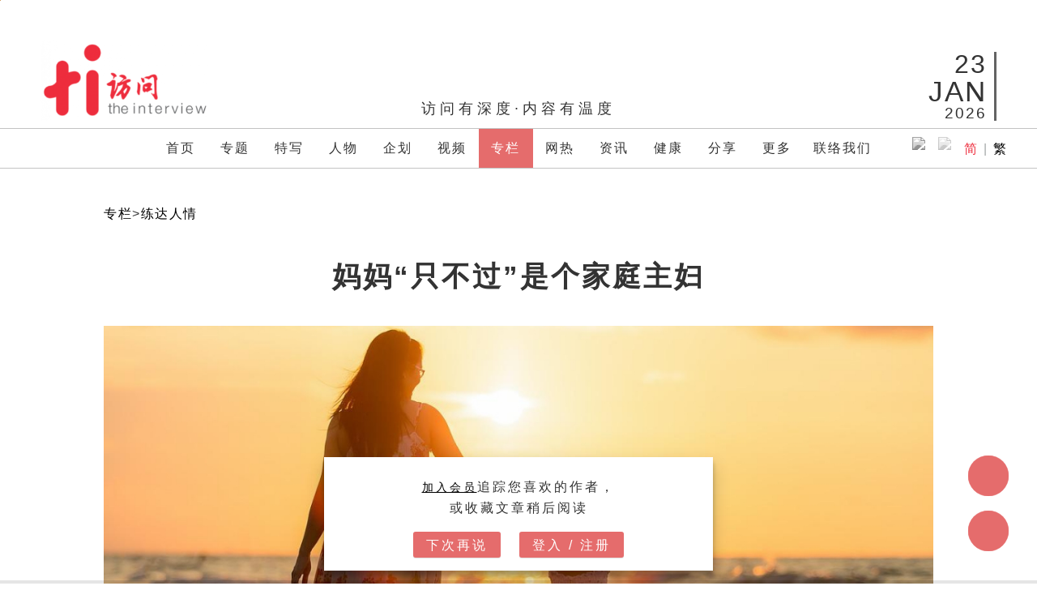

--- FILE ---
content_type: text/html; charset=UTF-8
request_url: https://theinterview.asia/column/%E7%BB%83%E8%BE%BE%E4%BA%BA%E6%83%85/70798/
body_size: 31337
content:
<!doctype html>
<html lang="en-US" >
<head>
	<meta charset="UTF-8" />
	<meta name="viewport" content="width=device-width, initial-scale=1" />
	<meta name="theme-color" content="#ed2d3e">
	<meta property="og:site_name" content="访问 The Interview" />
	<meta property="fb:pages" content="1876814929092171" />
    <meta property="fb:app_id" content="358845021357786" />
	<meta name="twitter:site" content="@TheInterviewAS" />
	<meta name="twitter:creator" content="@TheInterviewAS" />
					<script type="application/ld+json">
				{
				"@context": "https://schema.org",
				"@graph": [
					{
						"@type": "WebSite",
						"@id": "https://theinterview.asia/#website",
						"url": "https://theinterview.asia/",
						"name": "访问 The Interview",
						"potentialAction": {
							"@type": "SearchAction",
							"target": "https://theinterview.asia/search?q={search_term_string}",
							"query-input": "required name=search_term_string"
						}
					},
					{
						"@type": "Article",
						"headline": "妈妈“只不过”是个家庭主妇",
						"image": "https://theinterview.asia/wp-content/uploads/2022/05/adult-g1b181c120_1280.jpg",
						"datePublished": "2022-05-12T07:00:00+08:00",
						"dateModified": "2022-05-11T11:00:56+08:00",
						"author": {
							"@type": "Person",
							"name": ""
						},
						"publisher": {
							"@type": "Organization",
							"name": "访问 The Interview",
							"logo": {
							"@type": "ImageObject",
							"url": "https://theinterview.asia/img/logo/ti_icon.png"
							}
						},
						"description": "马来西亚的母亲节刚过。法国的母亲节落在每年五月的最后一个星期天，还没到，就算到了我们家也不太会去庆祝。孩子们读幼儿园和小学……"
					}
					]
				}
			</script>
			<title>妈妈“只不过”是个家庭主妇 | 练达人情 | 访问 The Interview</title><meta property='og:title' content='妈妈“只不过”是个家庭主妇 | 练达人情 | 访问 The Interview'/><meta property="og:url" content="https://theinterview.asia/column/%e7%bb%83%e8%be%be%e4%ba%ba%e6%83%85/70798/" /><meta property="og:image" content="https://theinterview.asia/wp-content/uploads/2022/05/adult-g1b181c120_1280.jpg"/><img src='https://theinterview.asia/wp-content/uploads/2022/05/adult-g1b181c120_1280.jpg' width='1' height='1' /><meta property='og:description' content='马来西亚的母亲节刚过。法国的母亲节落在每年五月的最后一个星期天，还没到，就算到了我们家也不太会去庆祝。孩子们读幼儿园和小学……'/><meta name='description' content='马来西亚的母亲节刚过。法国的母亲节落在每年五月的最后一个星期天，还没到，就算到了我们家也不太会去庆祝。孩子们读幼儿园和小学……'/><meta property="og:type" content="article" /><meta name="twitter:card" content="summary_large_image" /><title>妈妈“只不过”是个家庭主妇 &#8211; 访问 The Interview</title>
<meta name='robots' content='max-image-preview:large' />
<link rel="preload" href="https://theinterview.asia/wp-content/plugins/rate-my-post/public/css/fonts/ratemypost.ttf" type="font/ttf" as="font" crossorigin="anonymous"><link rel='dns-prefetch' href='//s.w.org' />
<link rel="alternate" type="application/rss+xml" title="访问 The Interview &raquo; Feed" href="https://theinterview.asia/feed/" />
<link rel="alternate" type="application/rss+xml" title="访问 The Interview &raquo; Comments Feed" href="https://theinterview.asia/comments/feed/" />
<link rel="alternate" type="application/rss+xml" title="访问 The Interview &raquo; 妈妈“只不过”是个家庭主妇 Comments Feed" href="https://theinterview.asia/column/%e7%bb%83%e8%be%be%e4%ba%ba%e6%83%85/70798/feed/" />
		<script>
			window._wpemojiSettings = {"baseUrl":"https:\/\/s.w.org\/images\/core\/emoji\/13.0.1\/72x72\/","ext":".png","svgUrl":"https:\/\/s.w.org\/images\/core\/emoji\/13.0.1\/svg\/","svgExt":".svg","source":{"concatemoji":"https:\/\/theinterview.asia\/wp-includes\/js\/wp-emoji-release.min.js?ver=5.7.6"}};
			!function(e,a,t){var n,r,o,i=a.createElement("canvas"),p=i.getContext&&i.getContext("2d");function s(e,t){var a=String.fromCharCode;p.clearRect(0,0,i.width,i.height),p.fillText(a.apply(this,e),0,0);e=i.toDataURL();return p.clearRect(0,0,i.width,i.height),p.fillText(a.apply(this,t),0,0),e===i.toDataURL()}function c(e){var t=a.createElement("script");t.src=e,t.defer=t.type="text/javascript",a.getElementsByTagName("head")[0].appendChild(t)}for(o=Array("flag","emoji"),t.supports={everything:!0,everythingExceptFlag:!0},r=0;r<o.length;r++)t.supports[o[r]]=function(e){if(!p||!p.fillText)return!1;switch(p.textBaseline="top",p.font="600 32px Arial",e){case"flag":return s([127987,65039,8205,9895,65039],[127987,65039,8203,9895,65039])?!1:!s([55356,56826,55356,56819],[55356,56826,8203,55356,56819])&&!s([55356,57332,56128,56423,56128,56418,56128,56421,56128,56430,56128,56423,56128,56447],[55356,57332,8203,56128,56423,8203,56128,56418,8203,56128,56421,8203,56128,56430,8203,56128,56423,8203,56128,56447]);case"emoji":return!s([55357,56424,8205,55356,57212],[55357,56424,8203,55356,57212])}return!1}(o[r]),t.supports.everything=t.supports.everything&&t.supports[o[r]],"flag"!==o[r]&&(t.supports.everythingExceptFlag=t.supports.everythingExceptFlag&&t.supports[o[r]]);t.supports.everythingExceptFlag=t.supports.everythingExceptFlag&&!t.supports.flag,t.DOMReady=!1,t.readyCallback=function(){t.DOMReady=!0},t.supports.everything||(n=function(){t.readyCallback()},a.addEventListener?(a.addEventListener("DOMContentLoaded",n,!1),e.addEventListener("load",n,!1)):(e.attachEvent("onload",n),a.attachEvent("onreadystatechange",function(){"complete"===a.readyState&&t.readyCallback()})),(n=t.source||{}).concatemoji?c(n.concatemoji):n.wpemoji&&n.twemoji&&(c(n.twemoji),c(n.wpemoji)))}(window,document,window._wpemojiSettings);
		</script>
		<style>
img.wp-smiley,
img.emoji {
	display: inline !important;
	border: none !important;
	box-shadow: none !important;
	height: 1em !important;
	width: 1em !important;
	margin: 0 .07em !important;
	vertical-align: -0.1em !important;
	background: none !important;
	padding: 0 !important;
}
</style>
	<link rel='stylesheet' id='wp-block-library-css'  href='https://theinterview.asia/wp-includes/css/dist/block-library/style.min.css?ver=5.7.6' media='all' />
<link rel='stylesheet' id='wp-block-library-theme-css'  href='https://theinterview.asia/wp-includes/css/dist/block-library/theme.min.css?ver=5.7.6' media='all' />
<link rel='stylesheet' id='rate-my-post-css'  href='https://theinterview.asia/wp-content/plugins/rate-my-post/public/css/rate-my-post.min.css?ver=4.3.0' media='all' />
<link rel='stylesheet' id='twenty-twenty-one-style-css'  href='https://theinterview.asia/wp-content/themes/twentytwentyone/style.css?ver=2.2026k6' media='all' />
<style id='twenty-twenty-one-style-inline-css'>
:root{--global--color-background: #ffffff;--global--color-primary: #000;--global--color-secondary: #000;--button--color-background: #000;--button--color-text-hover: #000;}
</style>
<link rel='stylesheet' id='twenty-twenty-one-print-style-css'  href='https://theinterview.asia/wp-content/themes/twentytwentyone/assets/css/print.css?ver=2.2026k6' media='print' />
<link rel='stylesheet' id='msl-main-css'  href='https://theinterview.asia/wp-content/plugins/master-slider/public/assets/css/masterslider.main.css?ver=3.7.0' media='all' />
<link rel='stylesheet' id='msl-custom-css'  href='https://theinterview.asia/wp-content/uploads/master-slider/custom.css?ver=1.0' media='all' />
<link rel='stylesheet' id='yop-public-css'  href='https://theinterview.asia/wp-content/plugins/yop-poll-pro/public/assets/css/yop-poll-public-6.5.32.css?ver=5.7.6' media='all' />
<script src='https://theinterview.asia/wp-includes/js/jquery/jquery.min.js?ver=3.5.1' id='jquery-core-js'></script>
<script src='https://theinterview.asia/wp-includes/js/jquery/jquery-migrate.min.js?ver=3.3.2' id='jquery-migrate-js'></script>
<link rel="https://api.w.org/" href="https://theinterview.asia/wp-json/" /><link rel="alternate" type="application/json" href="https://theinterview.asia/wp-json/wp/v2/posts/70798" /><link rel="EditURI" type="application/rsd+xml" title="RSD" href="https://theinterview.asia/xmlrpc.php?rsd" />
<link rel="wlwmanifest" type="application/wlwmanifest+xml" href="https://theinterview.asia/wp-includes/wlwmanifest.xml" /> 
<meta name="generator" content="WordPress 5.7.6" />
<link rel="canonical" href="https://theinterview.asia/column/%e7%bb%83%e8%be%be%e4%ba%ba%e6%83%85/70798/" />
<link rel='shortlink' href='https://theinterview.asia/?p=70798' />
<link rel="alternate" type="application/json+oembed" href="https://theinterview.asia/wp-json/oembed/1.0/embed?url=https%3A%2F%2Ftheinterview.asia%2Fcolumn%2F%25e7%25bb%2583%25e8%25be%25be%25e4%25ba%25ba%25e6%2583%2585%2F70798%2F" />
<link rel="alternate" type="text/xml+oembed" href="https://theinterview.asia/wp-json/oembed/1.0/embed?url=https%3A%2F%2Ftheinterview.asia%2Fcolumn%2F%25e7%25bb%2583%25e8%25be%25be%25e4%25ba%25ba%25e6%2583%2585%2F70798%2F&#038;format=xml" />
<script>var ms_grabbing_curosr = 'https://theinterview.asia/wp-content/plugins/master-slider/public/assets/css/common/grabbing.cur', ms_grab_curosr = 'https://theinterview.asia/wp-content/plugins/master-slider/public/assets/css/common/grab.cur';</script>
<meta name="generator" content="MasterSlider 3.7.0 - Responsive Touch Image Slider | avt.li/msf" />
  <script src="https://cdn.onesignal.com/sdks/web/v16/OneSignalSDK.page.js" defer></script>
  <script>
          window.OneSignalDeferred = window.OneSignalDeferred || [];
          OneSignalDeferred.push(async function(OneSignal) {
            await OneSignal.init({
              appId: "ff349cb6-f932-4e35-9f4f-6096b358f2a5",
              serviceWorkerOverrideForTypical: true,
              path: "https://theinterview.asia/wp-content/plugins/onesignal-free-web-push-notifications/sdk_files/",
              serviceWorkerParam: { scope: "/wp-content/plugins/onesignal-free-web-push-notifications/sdk_files/push/onesignal/" },
              serviceWorkerPath: "OneSignalSDKWorker.js",
            });
          });

          // Unregister the legacy OneSignal service worker to prevent scope conflicts
          if (navigator.serviceWorker) {
            navigator.serviceWorker.getRegistrations().then((registrations) => {
              // Iterate through all registered service workers
              registrations.forEach((registration) => {
                // Check the script URL to identify the specific service worker
                if (registration.active && registration.active.scriptURL.includes('OneSignalSDKWorker.js.php')) {
                  // Unregister the service worker
                  registration.unregister().then((success) => {
                    if (success) {
                      console.log('OneSignalSW: Successfully unregistered:', registration.active.scriptURL);
                    } else {
                      console.log('OneSignalSW: Failed to unregister:', registration.active.scriptURL);
                    }
                  });
                }
              });
            }).catch((error) => {
              console.error('Error fetching service worker registrations:', error);
            });
        }
        </script>
<style id="custom-background-css">
body.custom-background { background-color: #ffffff; }
</style>
	<link rel="icon" href="https://theinterview.asia/img/logo/ti_icon.png" sizes="32x32" />
<link rel="icon" href="https://theinterview.asia/img/logo/ti_icon.png" sizes="192x192" />
<link rel="apple-touch-icon" href="https://theinterview.asia/img/logo/ti_icon.png" />
<meta name="msapplication-TileImage" content="https://theinterview.asia/img/logo/ti_icon.png" />

	<!-- Google Tag Manager -->
	<script>(function(w,d,s,l,i){w[l]=w[l]||[];w[l].push({'gtm.start':
	new Date().getTime(),event:'gtm.js'});var f=d.getElementsByTagName(s)[0],
	j=d.createElement(s),dl=l!='dataLayer'?'&l='+l:'';j.async=true;j.src=
	'https://www.googletagmanager.com/gtm.js?id='+i+dl;f.parentNode.insertBefore(j,f);
	})(window,document,'script','dataLayer','GTM-TQXK3G8');</script>
	<!-- End Google Tag Manager -->

	<script src="https://theinterview.asia/script/t.js"></script>
	<!-- End Google Analytics -->

	<script async src="https://securepubads.g.doubleclick.net/tag/js/gpt.js"></script>


	<!-- Facebook Pixel Code -->
	<script>
	!function(f,b,e,v,n,t,s)
	{if(f.fbq)return;n=f.fbq=function(){n.callMethod?
	n.callMethod.apply(n,arguments):n.queue.push(arguments)};
	if(!f._fbq)f._fbq=n;n.push=n;n.loaded=!0;n.version='2.0';
	n.queue=[];t=b.createElement(e);t.async=!0;
	t.src=v;s=b.getElementsByTagName(e)[0];
	s.parentNode.insertBefore(t,s)}(window,document,'script',
	'https://connect.facebook.net/en_US/fbevents.js');
	 fbq('init', '529953954599440'); 
	fbq('track', 'PageView');
	</script>
	<noscript>
	 <img height="1" width="1" 
	src="https://www.facebook.com/tr?id=529953954599440&ev=PageView&noscript=1"/>
	</noscript>
	<!-- End Facebook Pixel Code -->
	 <meta name="google-site-verification" content="3tSBOdinsTzQeSV4YVmzzShfngAeH1V2dI6h9zMUmQo" />

	<!-- Global site tag (gtag.js) - Google Ads: 521726206 -->
	<script async src="https://www.googletagmanager.com/gtag/js?id=AW-521726206"></script>
	<script>
	  window.dataLayer = window.dataLayer || [];
	  function gtag(){dataLayer.push(arguments);}
	  gtag('js', new Date());

	  gtag('config', 'AW-521726206');
	</script>
		<script>
	  gtag('event', 'page_view', {
		'send_to': 'AW-521726206',
		'value': 'column 练达人情',
		'items': [{
		  'title': '妈妈“只不过”是个家庭主妇'
		}]
	  });
	</script>

			<script>
		
		window.googletag = window.googletag || {cmd: []};
		  googletag.cmd.push(function() {
							googletag.defineSlot('/21772662285/Article_LB', ['fluid',[728, 90], [970, 250]], 'div-gpt-ad-1545055573361-0').setTargeting('aid', ['70798']).addService(googletag.pubads());
				googletag.defineSlot('/21772662285/Article_R1', ['fluid',[300, 600], [300, 250], 'fluid'], 'div-gpt-ad-1555082104586-0').setTargeting('aid', ['70798']).addService(googletag.pubads());
						googletag.defineOutOfPageSlot('/21772662285/ti_oop', 'div-gpt-ad-1575714053699-0').setTargeting('aid', ['70798']).addService(googletag.pubads());
			googletag.pubads().enableSingleRequest();
			googletag.pubads().collapseEmptyDivs();
			googletag.enableServices();
		  });
		</script>
		<div id='div-gpt-ad-1575714053699-0'>
		  <script>
			googletag.cmd.push(function() { googletag.display('div-gpt-ad-1575714053699-0'); });
		  </script>
		</div>
	
	

</head>

<body class="post-template-default single single-post postid-70798 single-format-standard custom-background wp-custom-logo wp-embed-responsive _masterslider _ms_version_3.7.0 is-light-theme has-background-white no-js singular has-main-navigation">
<!-- Google Tag Manager (noscript) -->
<noscript><iframe src="https://www.googletagmanager.com/ns.html?id=GTM-TQXK3G8"
height="0" width="0" style="display:none;visibility:hidden"></iframe></noscript>
<!-- End Google Tag Manager (noscript) -->
<div id="page" class="site">
	<a class="skip-link screen-reader-text" href="#content">Skip to content</a>

	
<header id="masthead" class="site-header has-logo has-title-and-tagline has-menu" role="banner">

	
<div id="site-logo-mobile" class="site-logo"><span class="custom-logo-link"><a href="/"><img width="500" height="240" src="/wp-content/uploads/2018/11/cropped-ti-Homepage-Logo.png" class="custom-logo" alt="访问 The Interview"></a></span></div>

<div id="site-logo-desktop" class="site-logo"><span class="custom-logo-link"><a href="/"><img width="500" height="240" src="/wp-content/uploads/2018/11/cropped-ti-Homepage-Logo.png" class="custom-logo" alt="访问 The Interview"></a></span>
	<div id="headtagline">访问有深度&#183;内容有温度</div>
	<div id="headtime"><div id="headtimeday">23</div><div id="headtimemonth">JAN</div><div id="headtimeyear">2026</div></div>
	<div id="headlunardate"></div>
</div>

<script src="/script/lunar.min.js"></script>
<script>
	var lndateeeee = new Date();
    var lndate = lunarFun.gregorianToLunal(lndateeeee.getFullYear(),lndateeeee.getMonth() + 1,lndateeeee.getDate());
	var lnday = lnmonth = "";
	switch(lndate[1]){
		case 1: lnmonth = "正"; break;
		case 2: lnmonth = "二"; break;
		case 3: lnmonth = "三"; break;
		case 4: lnmonth = "四"; break;
		case 5: lnmonth = "五"; break;
		case 6: lnmonth = "六"; break;
		case 7: lnmonth = "七"; break;
		case 8: lnmonth = "八"; break;
		case 9: lnmonth = "九"; break;
		case 10: lnmonth = "十"; break;
		case 11: lnmonth = "十一"; break;
		case 12: lnmonth = "十二"; break;
	}
	
	switch(lndate[2]){
		case 1: lnday = "初一"; break;
		case 2: lnday = "初二"; break;
		case 3: lnday = "初三"; break;
		case 4: lnday = "初四"; break;
		case 5: lnday = "初五"; break;
		case 6: lnday = "初六"; break;
		case 7: lnday = "初七"; break;
		case 8: lnday = "初八"; break;
		case 9: lnday = "初九"; break;
		case 10: lnday = "初十"; break;
		case 11: lnday = "十一"; break;
		case 12: lnday = "十二"; break;
		case 13: lnday = "十三"; break;
		case 14: lnday = "十四"; break;
		case 15: lnday = "十五"; break;
		case 16: lnday = "十六"; break;
		case 17: lnday = "十七"; break;
		case 18: lnday = "十八"; break;
		case 19: lnday = "十九"; break;
		case 20: lnday = "廿"; break;
		case 21: lnday = "廿一"; break;
		case 22: lnday = "廿二"; break;
		case 23: lnday = "廿三"; break;
		case 24: lnday = "廿四"; break;
		case 25: lnday = "廿五"; break;
		case 26: lnday = "廿六"; break;
		case 27: lnday = "廿七"; break;
		case 28: lnday = "廿八"; break;
		case 29: lnday = "廿九"; break;
		case 30: lnday = "三十"; break;
	}
	
	var lndayofdateeee = lndateeeee.getDay();
	var lndayofdateeee_cn = "";
	switch(lndayofdateeee){
		case 0: lndayofdateeee_cn = "日";break;
		case 1: lndayofdateeee_cn = "一";break;
		case 2: lndayofdateeee_cn = "二";break;
		case 3: lndayofdateeee_cn = "三";break;
		case 4: lndayofdateeee_cn = "四";break;
		case 5: lndayofdateeee_cn = "五";break;
		case 6: lndayofdateeee_cn = "六";break;
	}
	document.getElementById("headlunardate").innerHTML = "农历<br />"+lnmonth+"月"+lnday+"<br />"+"星期" + lndayofdateeee_cn;
</script>

	

	<nav id="site-navigation" class="primary-navigation" role="navigation" aria-label="Primary menu">
		<div class="menu-button-container">
			<button id="primary-mobile-menu" class="button" aria-controls="primary-menu-list" aria-expanded="false">
				<span class="dropdown-icon open">
					<svg class="svg-icon" width="24" height="24" aria-hidden="true" role="img" focusable="false" viewBox="0 0 24 24" fill="none" xmlns="http://www.w3.org/2000/svg"><path fill-rule="evenodd" clip-rule="evenodd" d="M4.5 6H19.5V7.5H4.5V6ZM4.5 12H19.5V13.5H4.5V12ZM19.5 18H4.5V19.5H19.5V18Z" fill="currentColor"/></svg>				</span>
				<span class="dropdown-icon close">					<svg class="svg-icon" width="24" height="24" aria-hidden="true" role="img" focusable="false" viewBox="0 0 24 24" fill="none" xmlns="http://www.w3.org/2000/svg"><path fill-rule="evenodd" clip-rule="evenodd" d="M12 10.9394L5.53033 4.46973L4.46967 5.53039L10.9393 12.0001L4.46967 18.4697L5.53033 19.5304L12 13.0607L18.4697 19.5304L19.5303 18.4697L13.0607 12.0001L19.5303 5.53039L18.4697 4.46973L12 10.9394Z" fill="currentColor"/></svg>				</span>
			</button><!-- #primary-mobile-menu -->
			<div id="tihidelogo"></div>
		</div><!-- .menu-button-container -->
		<div class="primary-menu-container"><ul id="primary-menu-list" class="menu-wrapper"><li id="menu-item-127945" class="menu-item menu-item-type-custom menu-item-object-custom menu-item-home menu-item-127945"><a href="https://theinterview.asia/">首页</a></li>
<li id="menu-item-127949" class="menu-item menu-item-type-taxonomy menu-item-object-category menu-item-127949"><a href="https://theinterview.asia/category/feature/">专题</a></li>
<li id="menu-item-147945" class="menu-item menu-item-type-taxonomy menu-item-object-category menu-item-147945"><a href="https://theinterview.asia/category/topic/">特写</a></li>
<li id="menu-item-127948" class="menu-item menu-item-type-taxonomy menu-item-object-category menu-item-127948"><a href="https://theinterview.asia/category/people/">人物</a></li>
<li id="menu-item-127969" class="menu-item menu-item-type-custom menu-item-object-custom menu-item-has-children menu-item-127969"><a href="#">企划</a><span></span><button class="sub-menu-toggle" aria-expanded="false" onClick="twentytwentyoneExpandSubMenu(this)"><span class="icon-plus"><svg class="svg-icon" width="18" height="18" aria-hidden="true" role="img" focusable="false" viewBox="0 0 24 24" fill="none" xmlns="http://www.w3.org/2000/svg"><path fill-rule="evenodd" clip-rule="evenodd" d="M18 11.2h-5.2V6h-1.6v5.2H6v1.6h5.2V18h1.6v-5.2H18z" fill="currentColor"/></svg></span><span class="icon-minus"><svg class="svg-icon" width="18" height="18" aria-hidden="true" role="img" focusable="false" viewBox="0 0 24 24" fill="none" xmlns="http://www.w3.org/2000/svg"><path fill-rule="evenodd" clip-rule="evenodd" d="M6 11h12v2H6z" fill="currentColor"/></svg></span><span class="screen-reader-text">Open menu</span></button>
<ul class="sub-menu">
	<li id="menu-item-173029" class="menu-item menu-item-type-taxonomy menu-item-object-category menu-item-173029"><a href="https://theinterview.asia/category/%e8%8a%82%e7%9b%ae-2/%e5%8e%9f%e4%b9%a1%e6%9f%94%e6%83%85%e7%ac%ac3%e5%ad%a3/">原乡柔情3：槟城纪</a></li>
	<li id="menu-item-147940" class="menu-item menu-item-type-taxonomy menu-item-object-category menu-item-147940"><a href="https://theinterview.asia/category/%e8%8a%82%e7%9b%ae-2/%e5%8e%9f%e4%b9%a1%e6%9f%94%e6%83%85%e9%9c%b9%e9%9b%b3%e8%a1%8c/">原乡柔情2：霹雳行</a></li>
	<li id="menu-item-128431" class="menu-item menu-item-type-taxonomy menu-item-object-category menu-item-128431"><a href="https://theinterview.asia/category/%e8%8a%82%e7%9b%ae-2/%e5%8e%9f%e4%b9%a1%e6%9f%94%e6%83%85/">原乡柔情第1季</a></li>
	<li id="menu-item-128435" class="menu-item menu-item-type-taxonomy menu-item-object-category menu-item-128435"><a href="https://theinterview.asia/category/%e8%8a%82%e7%9b%ae-2/%e4%b8%80%e6%a1%8c%e9%a5%ad%c2%b7%e4%b8%80%e5%b8%ad%e8%b0%88/">一桌饭·一席谈</a></li>
	<li id="menu-item-167776" class="menu-item menu-item-type-taxonomy menu-item-object-category menu-item-167776"><a href="https://theinterview.asia/category/%e8%8a%82%e7%9b%ae-2/%e5%92%8c/">和</a></li>
	<li id="menu-item-171232" class="menu-item menu-item-type-taxonomy menu-item-object-category menu-item-171232"><a href="https://theinterview.asia/category/%e8%8a%82%e7%9b%ae-2/%e7%99%be%e5%b9%b4%e4%b8%ad%e6%80%bb%c2%b7%e5%85%b1%e5%95%86%e5%85%b1%e8%b5%a2/">百年中总·共商共赢</a></li>
	<li id="menu-item-157332" class="menu-item menu-item-type-taxonomy menu-item-object-category menu-item-157332"><a href="https://theinterview.asia/category/%e8%8a%82%e7%9b%ae-2/%e6%89%bf%c2%b7%e5%88%9b/">承·创——隆雪华堂百年堂庆系列</a></li>
	<li id="menu-item-171244" class="menu-item menu-item-type-taxonomy menu-item-object-category menu-item-171244"><a href="https://theinterview.asia/category/%e4%bc%81%e5%88%92/%e4%ba%ba%e7%94%9f%e7%9b%b4%e6%92%ad%e7%ac%ac3%e5%ad%a3/">人生直播第三季</a></li>
	<li id="menu-item-171250" class="menu-item menu-item-type-taxonomy menu-item-object-category menu-item-171250"><a href="https://theinterview.asia/category/%e4%bc%81%e5%88%92/%e4%ba%ba%e7%94%9f%e7%9b%b4%e6%92%ad%e7%ac%ac2%e5%ad%a3/">人生直播第二季</a></li>
	<li id="menu-item-171257" class="menu-item menu-item-type-taxonomy menu-item-object-category menu-item-171257"><a href="https://theinterview.asia/category/%e4%bc%81%e5%88%92/%e4%ba%ba%e7%94%9f%e7%9b%b4%e6%92%ad-%e4%bc%81%e5%88%92/">人生直播</a></li>
	<li id="menu-item-171261" class="menu-item menu-item-type-taxonomy menu-item-object-category menu-item-171261"><a href="https://theinterview.asia/category/%e4%bc%81%e5%88%92/%e5%ae%97%e4%b9%a1%e6%83%85%e6%b5%93/">宗乡情浓</a></li>
	<li id="menu-item-127973" class="menu-item menu-item-type-custom menu-item-object-custom menu-item-127973"><a href="/tag/ev/">电动车时代降临</a></li>
	<li id="menu-item-127960" class="menu-item menu-item-type-custom menu-item-object-custom menu-item-127960"><a href="/videos/后企之秀/">后企之秀</a></li>
	<li id="menu-item-127977" class="menu-item menu-item-type-custom menu-item-object-custom menu-item-127977"><a href="/tag/好孕程/">好孕程</a></li>
	<li id="menu-item-159896" class="menu-item menu-item-type-taxonomy menu-item-object-category menu-item-159896"><a href="https://theinterview.asia/category/videos/%e7%a6%8f%e8%81%9a%e5%a4%a7%e9%a9%ac%ef%bc%8c%e5%bb%ba%e4%b8%9a%e5%85%a8%e7%90%83/">福聚大马，建业全球</a></li>
	<li id="menu-item-171234" class="menu-item menu-item-type-taxonomy menu-item-object-category menu-item-171234"><a href="https://theinterview.asia/category/%e8%8a%82%e7%9b%ae-2/%e5%80%be%e5%90%ac%e9%a9%ac%e6%9d%a5%e8%a5%bf%e4%ba%9a-%e7%ba%aa%e5%bd%95%e7%89%87/">倾听马来西亚</a></li>
	<li id="menu-item-171229" class="menu-item menu-item-type-taxonomy menu-item-object-category menu-item-171229"><a href="https://theinterview.asia/category/%e8%8a%82%e7%9b%ae-2/%e4%b8%8d%e5%90%8c%e5%87%a1%e9%a3%a8-%e7%ba%aa%e5%bd%95%e7%89%87/">不同凡飨</a></li>
	<li id="menu-item-127976" class="menu-item menu-item-type-custom menu-item-object-custom menu-item-127976"><a href="/tag/作家的作家/">作家的作家</a></li>
</ul>
</li>
<li id="menu-item-127951" class="menu-item menu-item-type-taxonomy menu-item-object-category menu-item-has-children menu-item-127951"><a href="https://theinterview.asia/category/videos/">视频</a><span></span><button class="sub-menu-toggle" aria-expanded="false" onClick="twentytwentyoneExpandSubMenu(this)"><span class="icon-plus"><svg class="svg-icon" width="18" height="18" aria-hidden="true" role="img" focusable="false" viewBox="0 0 24 24" fill="none" xmlns="http://www.w3.org/2000/svg"><path fill-rule="evenodd" clip-rule="evenodd" d="M18 11.2h-5.2V6h-1.6v5.2H6v1.6h5.2V18h1.6v-5.2H18z" fill="currentColor"/></svg></span><span class="icon-minus"><svg class="svg-icon" width="18" height="18" aria-hidden="true" role="img" focusable="false" viewBox="0 0 24 24" fill="none" xmlns="http://www.w3.org/2000/svg"><path fill-rule="evenodd" clip-rule="evenodd" d="M6 11h12v2H6z" fill="currentColor"/></svg></span><span class="screen-reader-text">Open menu</span></button>
<ul class="sub-menu">
	<li id="menu-item-127956" class="menu-item menu-item-type-custom menu-item-object-custom menu-item-127956"><a href="/category/videos/专题/">专题</a></li>
	<li id="menu-item-127957" class="menu-item menu-item-type-custom menu-item-object-custom menu-item-127957"><a href="/category/videos/视频-人物/">人物</a></li>
	<li id="menu-item-127958" class="menu-item menu-item-type-custom menu-item-object-custom menu-item-127958"><a href="/category/videos/视频-资讯/">资讯</a></li>
	<li id="menu-item-127959" class="menu-item menu-item-type-custom menu-item-object-custom menu-item-127959"><a href="/category/videos/随便问问你/">随便问问你</a></li>
	<li id="menu-item-127964" class="menu-item menu-item-type-custom menu-item-object-custom menu-item-127964"><a href="/category/videos/琪遇记/">琪遇记</a></li>
	<li id="menu-item-127966" class="menu-item menu-item-type-custom menu-item-object-custom menu-item-127966"><a href="/category/videos/心心知我心/">心心知我心</a></li>
	<li id="menu-item-127961" class="menu-item menu-item-type-custom menu-item-object-custom menu-item-127961"><a href="/category/videos/视频-网红十分红/">网红十分红</a></li>
	<li id="menu-item-127963" class="menu-item menu-item-type-custom menu-item-object-custom menu-item-127963"><a href="/category/videos/传召大人物/">传召大人物</a></li>
	<li id="menu-item-127965" class="menu-item menu-item-type-custom menu-item-object-custom menu-item-127965"><a href="/category/videos/非常访问/">非常访问</a></li>
	<li id="menu-item-134784" class="menu-item menu-item-type-taxonomy menu-item-object-category menu-item-134784"><a href="https://theinterview.asia/category/videos/handyman/">工具人</a></li>
	<li id="menu-item-147946" class="menu-item menu-item-type-taxonomy menu-item-object-category menu-item-147946"><a href="https://theinterview.asia/category/videos/%e5%95%8a%e5%8f%ad%e5%92%94%e5%90%a7kakmei/">啊叭咔吧KakMei</a></li>
</ul>
</li>
<li id="menu-item-127946" class="menu-item menu-item-type-taxonomy menu-item-object-category current-post-ancestor menu-item-127946 navcurrent"><a href="https://theinterview.asia/category/column/">专栏</a></li>
<li id="menu-item-127947" class="menu-item menu-item-type-taxonomy menu-item-object-category menu-item-has-children menu-item-127947"><a href="https://theinterview.asia/category/hot-topics/">网热</a><span></span><button class="sub-menu-toggle" aria-expanded="false" onClick="twentytwentyoneExpandSubMenu(this)"><span class="icon-plus"><svg class="svg-icon" width="18" height="18" aria-hidden="true" role="img" focusable="false" viewBox="0 0 24 24" fill="none" xmlns="http://www.w3.org/2000/svg"><path fill-rule="evenodd" clip-rule="evenodd" d="M18 11.2h-5.2V6h-1.6v5.2H6v1.6h5.2V18h1.6v-5.2H18z" fill="currentColor"/></svg></span><span class="icon-minus"><svg class="svg-icon" width="18" height="18" aria-hidden="true" role="img" focusable="false" viewBox="0 0 24 24" fill="none" xmlns="http://www.w3.org/2000/svg"><path fill-rule="evenodd" clip-rule="evenodd" d="M6 11h12v2H6z" fill="currentColor"/></svg></span><span class="screen-reader-text">Open menu</span></button>
<ul class="sub-menu">
	<li id="menu-item-128001" class="menu-item menu-item-type-taxonomy menu-item-object-category menu-item-128001"><a href="https://theinterview.asia/category/hot-topics/%e5%a4%a7%e9%a9%ac/">大马</a></li>
	<li id="menu-item-128002" class="menu-item menu-item-type-taxonomy menu-item-object-category menu-item-128002"><a href="https://theinterview.asia/category/hot-topics/%e5%9b%bd%e9%99%85/">国际</a></li>
</ul>
</li>
<li id="menu-item-127952" class="menu-item menu-item-type-taxonomy menu-item-object-category menu-item-has-children menu-item-127952"><a href="https://theinterview.asia/category/info/">资讯</a><span></span><button class="sub-menu-toggle" aria-expanded="false" onClick="twentytwentyoneExpandSubMenu(this)"><span class="icon-plus"><svg class="svg-icon" width="18" height="18" aria-hidden="true" role="img" focusable="false" viewBox="0 0 24 24" fill="none" xmlns="http://www.w3.org/2000/svg"><path fill-rule="evenodd" clip-rule="evenodd" d="M18 11.2h-5.2V6h-1.6v5.2H6v1.6h5.2V18h1.6v-5.2H18z" fill="currentColor"/></svg></span><span class="icon-minus"><svg class="svg-icon" width="18" height="18" aria-hidden="true" role="img" focusable="false" viewBox="0 0 24 24" fill="none" xmlns="http://www.w3.org/2000/svg"><path fill-rule="evenodd" clip-rule="evenodd" d="M6 11h12v2H6z" fill="currentColor"/></svg></span><span class="screen-reader-text">Open menu</span></button>
<ul class="sub-menu">
	<li id="menu-item-127970" class="menu-item menu-item-type-taxonomy menu-item-object-category menu-item-127970"><a href="https://theinterview.asia/category/info/%e5%95%86%e8%b4%b8%e6%96%87%e6%97%85/">商贸文旅</a></li>
	<li id="menu-item-159895" class="menu-item menu-item-type-taxonomy menu-item-object-category menu-item-159895"><a href="https://theinterview.asia/category/info/%e7%a4%be%e4%bc%9a%e4%ba%ba%e6%96%87/">社会人文</a></li>
	<li id="menu-item-127989" class="menu-item menu-item-type-taxonomy menu-item-object-category menu-item-127989"><a href="https://theinterview.asia/category/info/%e8%89%ba%e6%96%87%e8%8d%9f%e8%90%83/">艺文荟萃</a></li>
	<li id="menu-item-127981" class="menu-item menu-item-type-taxonomy menu-item-object-category menu-item-127981"><a href="https://theinterview.asia/category/info/%e5%8d%8e%e7%a4%be%e6%96%87%e6%95%99/">华社文教</a></li>
	<li id="menu-item-127988" class="menu-item menu-item-type-taxonomy menu-item-object-category menu-item-127988"><a href="https://theinterview.asia/category/info/%e7%bb%bc%e8%89%ba%e4%b8%96%e7%95%8c/">综艺世界</a></li>
</ul>
</li>
<li id="menu-item-160243" class="menu-item menu-item-type-taxonomy menu-item-object-category menu-item-160243"><a href="https://theinterview.asia/category/healthy/">健康</a></li>
<li id="menu-item-127954" class="menu-item menu-item-type-taxonomy menu-item-object-category menu-item-127954"><a href="https://theinterview.asia/category/sharing/">分享</a></li>
<li id="menu-item-127968" class="menu-item menu-item-type-custom menu-item-object-custom menu-item-has-children menu-item-127968"><a href="#">更多</a><span></span><button class="sub-menu-toggle" aria-expanded="false" onClick="twentytwentyoneExpandSubMenu(this)"><span class="icon-plus"><svg class="svg-icon" width="18" height="18" aria-hidden="true" role="img" focusable="false" viewBox="0 0 24 24" fill="none" xmlns="http://www.w3.org/2000/svg"><path fill-rule="evenodd" clip-rule="evenodd" d="M18 11.2h-5.2V6h-1.6v5.2H6v1.6h5.2V18h1.6v-5.2H18z" fill="currentColor"/></svg></span><span class="icon-minus"><svg class="svg-icon" width="18" height="18" aria-hidden="true" role="img" focusable="false" viewBox="0 0 24 24" fill="none" xmlns="http://www.w3.org/2000/svg"><path fill-rule="evenodd" clip-rule="evenodd" d="M6 11h12v2H6z" fill="currentColor"/></svg></span><span class="screen-reader-text">Open menu</span></button>
<ul class="sub-menu">
	<li id="menu-item-127955" class="menu-item menu-item-type-taxonomy menu-item-object-category menu-item-127955"><a href="https://theinterview.asia/category/podcast/">播客</a></li>
	<li id="menu-item-147947" class="menu-item menu-item-type-taxonomy menu-item-object-category menu-item-147947"><a href="https://theinterview.asia/category/opinion/">读者观点</a></li>
	<li id="menu-item-146219" class="menu-item menu-item-type-taxonomy menu-item-object-category menu-item-has-children menu-item-146219"><a href="https://theinterview.asia/category/%e8%87%aa%e5%aa%92%e4%bd%93/">自媒体</a>
	<ul class="sub-menu">
		<li id="menu-item-147944" class="menu-item menu-item-type-taxonomy menu-item-object-category menu-item-147944"><a href="https://theinterview.asia/category/%e8%87%aa%e5%aa%92%e4%bd%93/%e8%8d%a7%e5%85%89%e7%ac%94/">荧光笔</a></li>
		<li id="menu-item-147943" class="menu-item menu-item-type-taxonomy menu-item-object-category menu-item-147943"><a href="https://theinterview.asia/category/%e8%87%aa%e5%aa%92%e4%bd%93/%e6%9d%8e%e4%bc%9f%e5%ba%b7/">李伟康</a></li>
		<li id="menu-item-147942" class="menu-item menu-item-type-taxonomy menu-item-object-category menu-item-147942"><a href="https://theinterview.asia/category/%e8%87%aa%e5%aa%92%e4%bd%93/%e5%aa%92%e4%ba%ba%e5%9c%a8%e4%b9%8e/">媒人在乎</a></li>
		<li id="menu-item-147941" class="menu-item menu-item-type-taxonomy menu-item-object-category menu-item-147941"><a href="https://theinterview.asia/category/%e8%87%aa%e5%aa%92%e4%bd%93/%e6%88%b4%e7%a5%96%e4%ba%bf/">戴祖亿</a></li>
		<li id="menu-item-189345" class="menu-item menu-item-type-taxonomy menu-item-object-category menu-item-189345"><a href="https://theinterview.asia/category/%e8%87%aa%e5%aa%92%e4%bd%93/%e4%b8%bd%e6%87%82%e4%bb%80%e4%b9%88%ef%bc%9f/">丽懂什么？</a></li>
	</ul>
</li>
</ul>
</li>
<li id="menu-item-128426" class="menu-item menu-item-type-post_type menu-item-object-page menu-item-128426"><a href="https://theinterview.asia/contactus/">联络我们</a></li>
<li style=" width:1px;"></li></ul>
			<div id="mobmenufoot">
				<div class="colfullwidth tifooter">
					<div class="colinnerfullwidth tifooterinner">
						<ul class="ulfooter">
							<ul class="ulmobfooter">
								<li><a href="/aboutus/" target="_blank">关于我们</a></li>
								<li><a href="/terms/" target="_blank">许可协议</a></li>
								<li><a href="/privacypolicy/" target="_blank">隐私政策</a></li>
							</ul>
							<ul class="ulmobfooter mobsecondrow">
								<li><a href="/contactus/" target="_blank">联络我们</a></li> 
								<li><a href="/theauthors/" target="_blank">作者列表</a></li>
							</ul>
							<li class="footer_lisocial">
								<div class="footer_social"> 
									<ul class="ulsocial">
										<li>
											<a href="https://www.instagram.com/theinterviewasia/">
												<img src="/img/igwhite.png">
											</a>
										</li>
										<li>
											<a href="https://m.facebook.com/theinterviewasia/" target="_blank">
												<img src="/img/fbwhite.png">
											</a>
										</li>
										<li>
											<a href="https://www.youtube.com/channel/UCw8jV9eiYDhGzLOGRCukBaw">
												<img src="/img/ytwhite.png">
											</a>
										</li>
										<li>
											<a href="https://www.linkedin.com/company/theinterviewasia/">
												<img src="/img/liwhite.png">
											</a>
										</li>
										<li>
											<a href="https://www.tiktok.com/@theinterviewasia">
												<img src="/img/ttwhite.png">
											</a>
										</li>
										<li>
											<a href="https://bit.ly/33Gpv1y">
												<img src="/img/telew.png">
											</a>
										</li>
										
									</ul>
								</div>
							</li>
						</ul>					
					</div>
				</div>
				<div class="footerlastline">&#169; The Interview 访问. All rights reserved.</div>
			</div></div>		<div id="tinavheadlogo"><a href="/"><img src="/wp-content/uploads/2018/11/cropped-ti-Homepage-Logo.png" /></a></div>
		<div id="titools">
						<a href="https://theinterview.asia/wp-login.php?redirect_to=theinterview.asia%2Fcolumn%2F%25E7%25BB%2583%25E8%25BE%25BE%25E4%25BA%25BA%25E6%2583%2585%2F70798%2F">
				<img id="menuloginimg" style="width:auto !important;height:30px !important;" src="/img/loginbtn.png">
			</a>
						<a href="/search/">
			<img id="menusearchimg" style="width:auto !important;height:30px !important;" src="/img/searchb.png">
			</a>
			<span id="icontosc" onclick="s_or_t_convert('s')">简</span><span class="pipe grey">|</span><span id="icontotc"onclick="s_or_t_convert('t')">繁</span>
		</div>
	</nav><!-- #site-navigation -->
	<div class="topmenu_search">
				<a href="https://theinterview.asia/wp-login.php?redirect_to=theinterview.asia%2Fcolumn%2F%25E7%25BB%2583%25E8%25BE%25BE%25E4%25BA%25BA%25E6%2583%2585%2F70798%2F">
			<img src="/img/loginbtn.png">
		</a>
				<a href="/search/" target="_blank">
			<img class="mobsearch" src="/img/search666.png">
		</a>
	</div>

	<script>
		var themainmenu = document.getElementById("site-navigation");
		var thetopsitelogo = document.getElementById("masthead");
		
		var themainscrolpx = themainmenu.getBoundingClientRect().top;
		var logelestartfading = false;
		document.addEventListener("scroll", function(){
			var currentscroll = document.documentElement.scrollTop || document.body.scrollTop;
			if(screen.width>481){
								if(currentscroll >= themainscrolpx){						
					themainmenu.style.top = "0";
					themainmenu.style.position = "fixed";
					
					if(logelestartfading == false){
						logelestartfading = true;
						var logele = document.getElementById("tinavheadlogo");					
						//logele.style.opacity = 0;
						var op = 0.1;  // initial opacity
						logele.style.display = 'block';
						var timer = setInterval(function () {
							if (op >= 1){
								clearInterval(timer);
							}
							logele.style.opacity = op;
							logele.style.filter = 'alpha(opacity=' + op * 100 + ")";
							op += op * 0.1;
						}, 10);
					}
				}else{
					logelestartfading = false;
					themainmenu.style.top = "unset";
					themainmenu.style.position = "relative";
					document.getElementById("tinavheadlogo").style.display ="none";
				}		
							
			}
		});
			
	</script>

</header><!-- #masthead -->

	<div id="content" class="site-content">
		<div id="primary" class="content-area">
			<main id="main" class="site-main" role="main">
<article id="post-70798" class="post-70798 post type-post status-publish format-standard has-post-thumbnail hentry category-589 tag-2384 tag-545 tag-8185 tag-1525 tag-1609 entry">

	<div id='div-gpt-ad-1545055573361-0' style='margin-left:auto; margin-right:auto;text-align:center;'></div>
	
	<script>
		/*
		if(screen.width > 728){
			
			var addiv = document.createElement("div");
			addiv.id = "div-gpt-ad-1545055573361-0";
			addiv.style.margin="2em auto";
			document.getElementById("ads_lb_top").appendChild(addiv);
			
			var src = document.createElement("script");
			src.innerHTML = "googletag.cmd.push(function() { googletag.display('div-gpt-ad-1545055573361-0'); });";
			document.getElementById("div-gpt-ad-1545055573361-0").appendChild(src);
			console.log('done');
		}*/
	</script>
	<header class="entry-header alignwide">
		<div class="post_head_cat"><a href='/category/column'>专栏</a> > <a href='/category/%e7%bb%83%e8%be%be%e4%ba%ba%e6%83%85'>练达人情</a>		
	</div>
		<h1 id="entry-title" class="entry-title">妈妈“只不过”是个家庭主妇</h1>

		
		
		
		
		
			<figure class="post-thumbnail">
				<img width="1200" height="630" src="https://theinterview.asia/wp-content/uploads/2022/05/adult-g1b181c120_1280.jpg" class="attachment-post-thumbnail size-post-thumbnail wp-post-image" alt="" srcset="https://theinterview.asia/wp-content/uploads/2022/05/adult-g1b181c120_1280.jpg 1200w, https://theinterview.asia/wp-content/uploads/2022/05/adult-g1b181c120_1280-640x336.jpg 640w, https://theinterview.asia/wp-content/uploads/2022/05/adult-g1b181c120_1280-768x403.jpg 768w" sizes="(max-width: 1200px) 100vw, 1200px" style="width:100%;height:52.5%;max-width:1200px;" />							</figure><!-- .post-thumbnail -->

					</header>

	<div class="entry-top">
				<div class="article_meta">		
						<div class="authormeta">

				<div class="authorrow ">
				
				<div class='greytask'>作者</div><div class='authornamesection'><a href='https://theinterview.asia/author/kuifang/'><div class='authorrow_avatar' style='background-image:url("https://theinterview.asia/wp-content/uploads/2019/01/avatar_user_47_1548230369-320x320.jpg"')></div> 练葵芳</a>					</div>
				</div>
								
				

							</div>
						<div class="aritlce_top_meta">
				<div class="articledate">May 12, 2022</div>
				<div class="fonttool">文章字体 
					<ul class='ulfont'>
						<li class='selfont' onclick="big_font_convert(0)" style='font-size:0.7em;'>T</li>
						<li class='selfont' onclick="big_font_convert(1)">T</li>					
					</ul>
				</div>
			</div>

			

			
					</div>
		<div class='ti_toolgrid'>
			<div id="ti_spkdiv" class="griditem">
				<div id="ti_speak"><svg xmlns="http://www.w3.org/2000/svg" height="24" width="24" style="margin-top:6px; vertical-align:top;"><path fill="#fff" d="M8.6 17.6V6.4l8.85 5.6Z"/></svg><span>语音阅读</span>
				</div>
			</div>
			<div class="articlefbicon griditem">
				<div id="fb-root"></div>
				<script async defer crossorigin="anonymous" src="https://connect.facebook.net/zh_CN/sdk.js#xfbml=1&version=v24.0&appId=358845021357786&autoLogAppEvents=1" nonce="ysWQDz3d"></script>
				<div class="fb-like" data-href="https://theinterview.asia/column/%e7%bb%83%e8%be%be%e4%ba%ba%e6%83%85/70798/" data-width="" data-layout="button_count" data-action="like" data-size="large" data-share="true"></div>
			</div>	
			
		</div>
	</div>
	<div id="entry-content" class="entry-content">
		<style>
			/* Table of Contents Styles */
			.toc-container {
				background-color: #f8f9fa;
				border: 1px solid #e0e0e0;
				border-radius: 8px;
				padding: 1.5em;
				margin: 2em 0;
				box-shadow: 0 2px 4px rgba(0, 0, 0, 0.1);
			}

			.toc-title {
				margin: 0 0 1em 0;
				padding: 0;
				font-size: 1.2em;
				font-weight: bold;
				color: #333;
				border-bottom: 2px solid #e56c6c;
				padding-bottom: 0.5em;
			}

			.toc-list {
				list-style: none;
				margin: 0;
				padding: 0;
				counter-reset: toc-counter;
			}

			.toc-item {
				margin: 0.5em 0;
				padding-left: 1.5em;
				position: relative;
				counter-increment: toc-counter;
			}

			.toc-item::before {
				content: counter(toc-counter) ".";
				position: absolute;
				left: 0;
				color: #e56c6c;
				font-weight: bold;
			}

			.toc-link {
				color: #333;
				text-decoration: none;
				display: inline-block;
				padding: 0.3em 0;
				transition: all 0.3s ease;
				border-bottom: 1px solid transparent;
			}

			.toc-link:hover {
				color: #e56c6c;
				border-bottom: 1px solid #e56c6c;
				padding-left: 0.5em;
			}

			.toc-link:active {
				color: #c45555;
			}

			@media (max-width: 768px) {
				.toc-container {
					padding: 1em;
					margin: 1.5em 0;
				}

				.toc-title {
					font-size: 1.1em;
				}

				.toc-item {
					font-size: 0.95em;
				}
			}

			@keyframes highlight-heading {
				0% { background-color: transparent; }
				50% { background-color: rgba(229, 108, 108, 0.1); }
				100% { background-color: transparent; }
			}

			#entry-content h2:target {
				animation: highlight-heading 2s ease;
			}
		</style>
		<p>马来西亚的母亲节刚过。法国的母亲节落在每年五月的最后一个星期天，还没到，就算到了我们家也不太会去庆祝。孩子们读幼儿园和小学前两年的时候，学校老师会教他们制作卡片或小礼物，形状怪异的珠子项链、颜色混杂惨不忍睹的纸花儿、歪歪斜斜错字百出的一首短诗之类，孩子们无比认真拿回来献给妈妈，妈妈无比感动一一收下，十几年的热情演出，苏州一过就没有了，我也不至于怀念那些东西。有收着啦，在抽屉里。</p>
<p>若说怀念，也许怀念那一份纯真傻气的感情吧。</p>
<p>转眼都是青少年了，母子之间面对的课题渐渐复杂，我一直在调整、思考，改变自己行为，去和他们共舞。</p>
<p>最明显的改变是只要和孩子一起出门，就算只是出去散个步，我都稍微打扮一下，头发梳好，换条裙子，注意仪态。在会碰到同学的情况下，我更正式打扮，免得孩子们面对同侪压力时，发生“不敢让同学看到自己的妈妈”这种事，他们会痛苦，我也不快乐。</p>
<p>曾几何时，我可以整天穿着睡裤，全身臭臭的，孩子们都不会嫌，照样粘着贴着跟着，他们没有好坏美丑的判断分别力，妈妈是什么样子就是什么样子，有奶就是娘，我可以随便。后来他们长大了，有强烈的分别心了，喜欢自己的妈妈体面些，也不是坏事，我乘机捡回自己就是了。</p>
<p>说虚荣吧，也就是虚荣了。青少年的心态不成熟，无法要求他们体谅太多父母的困难。妈妈“只不过”是个家庭主妇，又不会赚钱又没有社会地位，平常又唠叨。孩子们打从出世活到十几岁，没见过意气风发的妈妈，没看到过谁恭维讨好妈妈，妈妈就是蓬头垢面走上走下忙这个忙那个的一个女人，妈妈什么都不是。</p>
<p>要他们改变看妈妈的角度，我得自己提供角度吧。</p>
<p>我算很幸运了，当妈妈以前曾经做过记者、编辑，编过杂志，做过音乐公司，做过电台，也做过瑜伽老师，资历算丰富。当孩子们不知不觉“轻视”妈妈，他们的爹会告知，你们的妈，从前也做过事，她还满厉害的吧啦吧啦吧啦，挫一下青少年盲目的锐气。开头我附和老公，毕竟我也要面子的呀，稍微跟着旧事重提，讲过一两次吧，我决定不说了。</p>
<p>妈妈的陈年旧事，孩子们听过了、知道了就够了，如果我们一直讲，提了又提，会有反效果，让孩子们感觉妈妈的意思是不是说，她为家庭牺牲了自己的远大前程，她为孩子们付出了一切，换来今日卑微的角色，凄凉的孤独，所以妈妈很伟大，你们一定要听妈妈的话&#8230;&#8230;</p>
<p>不是的，真相是我自己没有事业野心，我不太会赚钱，也不太想应付复杂的人事关系，我是自己能力不足所以慢慢退化的。如果我没有之前的履历，如果在生孩子以前，我是个店员，是个洗碗工人，是工厂流水线上的一枚螺丝钉，更加没有社会认可的所谓身份价值去说出来，让孩子们知道他们的妈妈也是厉害的，要怎么办呢？我真的需要重提当年勇，来换取孩子的尊重吗？重提当年勇，是为了给他们多一些筹码去应付同侪压力，不是要来证明我自己的。</p>
<p>很多女人证明不到。我也是。</p>
<p>我根本证明不到自己，别人高兴看不起我，我能做什么？赶快买个名牌包提着吗？买不起。赶快考多一张文凭示人吗？学费付不起。赶快努力赚很多钱吗？你要赶快努力赚钱，就能很快赚到了？我做不到。</p>
<p>我给不到孩子们一个闪闪发亮，受社会价值观认可的母亲，不代表我没有努力。所有的努力只在家庭中发生，只在家庭中看到成果，多数时候一家人和谐，有时怄气，有时臭脸，在重大问题出现的时刻，可以团结，也就差不多了。</p>
<p><strong>延伸阅读：<a href="https://theinterview.asia/category/%e7%bb%83%e8%be%be%e4%ba%ba%e6%83%85/" target="_blank" rel="noopener">练葵芳专栏《练达人情》其他文章</a></strong></p>
<h5><span style="color: #ff0000;">版权声明</span>&nbsp;&nbsp;本文乃作者观点，不代表《访问》立场；本文乃原创内容，版权属《访问》所有；若转载或引述，请注明出处与链接。</h5>
<!-- FeedbackWP Plugin --><div  class="rmp-widgets-container rmp-wp-plugin rmp-main-container js-rmp-widgets-container js-rmp-widgets-container--70798 "  data-post-id="70798">    <!-- Rating widget -->  <div class="rmp-rating-widget js-rmp-rating-widget">          <p class="rmp-heading rmp-heading--title">        您觉得这篇文如何？      </p>            <div class="rmp-rating-widget__icons">      <ul class="rmp-rating-widget__icons-list js-rmp-rating-icons-list">                  <li class="rmp-rating-widget__icons-list__icon js-rmp-rating-item" data-descriptive-rating="" data-value="1">            <i class="js-rmp-rating-icon rmp-icon rmp-icon--ratings rmp-icon--star rmp-icon--full-highlight"></i>          </li>                  <li class="rmp-rating-widget__icons-list__icon js-rmp-rating-item" data-descriptive-rating="" data-value="2">            <i class="js-rmp-rating-icon rmp-icon rmp-icon--ratings rmp-icon--star rmp-icon--full-highlight"></i>          </li>                  <li class="rmp-rating-widget__icons-list__icon js-rmp-rating-item" data-descriptive-rating="" data-value="3">            <i class="js-rmp-rating-icon rmp-icon rmp-icon--ratings rmp-icon--star rmp-icon--full-highlight"></i>          </li>                  <li class="rmp-rating-widget__icons-list__icon js-rmp-rating-item" data-descriptive-rating="" data-value="4">            <i class="js-rmp-rating-icon rmp-icon rmp-icon--ratings rmp-icon--star rmp-icon--full-highlight"></i>          </li>                  <li class="rmp-rating-widget__icons-list__icon js-rmp-rating-item" data-descriptive-rating="好好好好好" data-value="5">            <i class="js-rmp-rating-icon rmp-icon rmp-icon--ratings rmp-icon--star rmp-icon--half-highlight js-rmp-replace-half-star"></i>          </li>              </ul>    </div>    <p class="rmp-rating-widget__hover-text js-rmp-hover-text"></p>    <button class="rmp-rating-widget__submit-btn rmp-btn js-submit-rating-btn">      评分    </button>    <p class="rmp-rating-widget__results js-rmp-results ">      评级 <span class="rmp-rating-widget__results__rating js-rmp-avg-rating">4.6</span> / 5. 评分人数: <span class="rmp-rating-widget__results__votes js-rmp-vote-count">25</span>    </p>    <p class="rmp-rating-widget__not-rated js-rmp-not-rated rmp-rating-widget__not-rated--hidden">          </p>    <p class="rmp-rating-widget__msg js-rmp-msg"></p>  </div>  <!--Structured data -->        <!-- Social widget -->    <div class="rmp-social-widget js-rmp-social-widget">  <p class="rmp-heading rmp-heading--title">    觉得我们的文章不错的话  </p>  <p class="rmp-heading rmp-heading--subtitle">    请订阅我们的频道  </p>    <div class="rmp-social-widget__icons-container">          <!-- Social follow widget -->              <a target="_blank" rel="nofollow noreferrer noopener" href="https://www.facebook.com/theinterviewasia/" class="rmp-icon rmp-icon--facebook rmp-icon--social"></a>                          <a target="_blank" rel="nofollow noreferrer noopener" href="https://www.youtube.com/channel/UCw8jV9eiYDhGzLOGRCukBaw" class="rmp-icon rmp-icon--youtube-square rmp-icon--social"></a>                          <a target="_blank" rel="nofollow noreferrer noopener" href="https://www.instagram.com/theinterviewasia" class="rmp-icon rmp-icon--instagram rmp-icon--social"></a>                      </div> <!--  .rmp-social-widget__icons-container -->  </div> <!--  .rmp-social-widget -->        <!-- Feedback widget -->    <div class="rmp-feedback-widget js-rmp-feedback-widget">  <p class="rmp-heading rmp-heading--title">    请告知我们可以改进的地方  </p>  <p class="rmp-heading rmp-heading--subtitle">      </p>    <div class="rmp-feedback-widget__container">    <p class="rmp-feedback-widget__text">          </p>    <textarea class="rmp-feedback-widget__input js-rmp-feedback-input" rows="5" id="feedback-text"></textarea>    <button type="button" class="rmp-feedback-widget__btn rmp-btn rmp-btn--large js-rmp-feedback-button">      建议    </button>    <div class="rmp-feedback-widget__loader js-rmp-feedback-loader">      <div></div><div></div><div></div>    </div>    <p class="rmp-feedback-widget__msg js-rmp-feedback-msg"></p>  </div>  </div>    </div>		<script>
			function tapOrClick(event) {
			//handle tap or click.
				ti_speak();
				event.preventDefault();
				return false;
			}
			var voices;

			var voice_zh_cn = "";
			var voice_zh_tw = "";
			var voice_zh_cn_local = "";
			var voice_zh_tw_local = "";

			// Preferred Mandarin voices (in order of preference)
			var preferred_voices = ["Tingting", "Li-Mu", "Google 普通话（中国大陆）", "Eddy (Chinese (China mainland))", "Flo (Chinese (China mainland))"];
			var selected_preferred_voice = "";

			var ti_spkbutton = document.getElementById('ti_speak');
			//ti_spkbutton.setAttribute("onClick","ti_speak()");

			ti_spkbutton.addEventListener("mouseup", tapOrClick, false);
			ti_spkbutton.addEventListener("touchend", tapOrClick, false);

			var ti_winsynth = window.speechSynthesis;
			var ss_utter = new SpeechSynthesisUtterance();

			var ti_winsynth_played = false;
			var ti_winsynth_ispaused = false;
			var interval_check_speaking;

			function check_have_voices(){
				if ('speechSynthesis' in window) {


					voices = window.speechSynthesis.getVoices();

					//console.log("Total voices available: " + voices.length);

					for(var i = 0; i < voices.length; i++){

						// Debug: show all Chinese voices
						if(voices[i]["lang"].indexOf("zh") !== -1 || voices[i]["lang"].indexOf("cmn") !== -1){
							//console.log("Chinese voice found - lang:" + voices[i]["lang"] + " name:" + voices[i]["name"] + " localService:" + voices[i]["localService"] + " voiceURI:" + voices[i]["voiceURI"]);
						}

						// Check if this is a preferred voice
						for(var p = 0; p < preferred_voices.length; p++){
							if(voices[i]["name"] == preferred_voices[p] && selected_preferred_voice == ""){
								selected_preferred_voice = voices[i];
								//console.log("Found PREFERRED voice: " + voices[i]["name"]);
								break;
							}
						}

						// Exclude Cantonese voices (zh-HK, Hong Kong, Sinji, 粤語, Yu-shu)
						var isCantonese = voices[i]["lang"] == "zh-HK" ||
										  voices[i]["name"].indexOf("Hong Kong") !== -1 ||
										  voices[i]["name"].indexOf("Sinji") !== -1 ||
										  voices[i]["name"].indexOf("粤語") !== -1 ||
										  voices[i]["name"].indexOf("Cantonese") !== -1 ||
										  voices[i]["name"] == "Yu-shu"; // Exclude Yu-shu as it seems to be Cantonese

						// Prioritize local Mandarin Chinese voices (zh-CN), exclude Cantonese
						if((voices[i]["lang"] == "zh-CN" || voices[i]["lang"] == "zh_CN_#Hans" || voices[i]["lang"] == "cmn-CN") && !isCantonese){
							voice_zh_cn = voices[i];
							if(voices[i]["localService"] == true){
								voice_zh_cn_local = voices[i];
								//console.log("Selected LOCAL zh-CN voice: " + voices[i]["name"]);
							} else {
								//console.log("Selected zh-CN voice: " + voices[i]["name"]);
							}
						}
						// Use zh-TW as fallback (but prefer zh-CN if both exist), exclude Cantonese
						if(voices[i]["lang"] == "zh-TW" && !isCantonese){
							voice_zh_tw = voices[i];
							if(voices[i]["localService"] == true){
								voice_zh_tw_local = voices[i];
								//console.log("Found LOCAL zh-TW voice: " + voices[i]["name"]);
							} else {
								//console.log("Found zh-TW voice: " + voices[i]["name"]);
							}
						}
					}
					/*
					console.log("Final PREFERRED voice: " + (selected_preferred_voice ? selected_preferred_voice.name : "none"));
					console.log("Final voice_zh_cn_local: " + (voice_zh_cn_local ? voice_zh_cn_local.name : "none"));
					console.log("Final voice_zh_cn: " + (voice_zh_cn ? voice_zh_cn.name : "none"));
					console.log("Final voice_zh_tw_local: " + (voice_zh_tw_local ? voice_zh_tw_local.name : "none"));
					console.log("Final voice_zh_tw: " + (voice_zh_tw ? voice_zh_tw.name : "none"));*/

					if(voice_zh_cn != "" || voice_zh_tw != ""){
						//document.getElementById("ti_spkdiv").style.display="block";
					}
				}else{

				}
			}
			check_have_voices();
			setTimeout(function(){
				check_have_voices();
			},1000);

			function check_speaking(){
				console.log("checking ... " + ti_winsynth.speaking);
				if(ti_winsynth_played == true){
					if(ti_winsynth.speaking == true){
						clearInterval(interval_check_speaking);
					}else{
						ti_winsynth.speak(ss_utter);
					}
				}else{
					clearInterval(interval_check_speaking);
				}
			}
			function ti_speak() {
				// Create a new instance of SpeechSynthesisUtterance.
				if(!ti_winsynth_played){

					window.speechSynthesis.cancel();
					//var iOS = /iPad|iPhone|iPod/.test(navigator.userAgent);
					window.dataLayer = window.dataLayer || []; 
					dataLayer.push({
						'event': 'speak',
						'category': 'speak',
						'action': 'play',
						'label': 70798					});

					
					//play it
					
					var utter_text = document.getElementById("entry-content").innerHTML;
						
				
					var utter_toremove_div = document.getElementById("entry-content").getElementsByClassName("stream-item");
					for(var u_loop = 0; u_loop < utter_toremove_div.length; u_loop++){
						var utter_toremove_div_html = utter_toremove_div[u_loop].innerHTML;
						
						utter_text = utter_text.replace(utter_toremove_div_html, "");
					}
					
					var utter_toremove_div = document.getElementById("entry-content").getElementsByClassName("stream-item");
					for(var u_loop = 0; u_loop < utter_toremove_div.length; u_loop++){
						var utter_toremove_div_html = utter_toremove_div[u_loop].innerHTML;
						
						utter_text = utter_text.replace(utter_toremove_div_html, "");
					}

					var utter_toremove_div = document.getElementById("entry-content").getElementsByClassName("wp-block-embed");
					for(var u_loop = 0; u_loop < utter_toremove_div.length; u_loop++){
						var utter_toremove_div_html = utter_toremove_div[u_loop].innerHTML;
						
						utter_text = utter_text.replace(utter_toremove_div_html, "");
					}

					var utter_toremove_div = document.getElementById("entry-content").getElementsByClassName("rmp-widgets-container");
					for(var u_loop = 0; u_loop < utter_toremove_div.length; u_loop++){
						var utter_toremove_div_html = utter_toremove_div[u_loop].innerHTML;
						
						utter_text = utter_text.replace(utter_toremove_div_html, "");
					}

					var utter_toremove_div = document.getElementById("gege_div");
					if(utter_toremove_div){
						
						var html_toremove = utter_toremove_div.innerHTML;
						utter_text = utter_text.replace(html_toremove, "");
					}

					var utter_toremove_div = document.getElementById("theshareopt");
					if(utter_toremove_div){
						
						var html_toremove = utter_toremove_div.innerHTML;
						utter_text = utter_text.replace(html_toremove, "");
					}

					

					var utter_toremove_div = document.getElementById("entry-content").getElementsByTagName("script");
					for(var u_loop = 0; u_loop < utter_toremove_div.length; u_loop++){
						var utter_toremove_div_html = utter_toremove_div[u_loop].innerHTML;
						
						utter_text = utter_text.replace(utter_toremove_div_html, "");
					}

					var utter_toremove_div = document.getElementById("entry-content");
					if(utter_toremove_div){
						
						var html_toremove = utter_toremove_div.innerHTML;
						utter_text = utter_text.replace(html_toremove, "");
					}

					
					var utter_toremove_div = document.getElementById("entry-content").getElementsByClassName("rmp-widgets-container");
					for(var u_loop = 0; u_loop < utter_toremove_div.length; u_loop++){
						var utter_toremove_div_html = utter_toremove_div[u_loop].innerHTML;
						
						utter_text = utter_text.replace(utter_toremove_div_html, "");
					}

					var utter_toremove_div = document.getElementById("entry-content").getElementsByClassName("post-taxonomies");
					for(var u_loop = 0; u_loop < utter_toremove_div.length; u_loop++){
						var utter_toremove_div_html = utter_toremove_div[u_loop].innerHTML;
						
						utter_text = utter_text.replace(utter_toremove_div_html, "");
					}
					
					var utter_toremove_div = document.getElementById("entry-content").getElementsByTagName("noscript");
					for(var u_loop = 0; u_loop < utter_toremove_div.length; u_loop++){
						var utter_toremove_div_html = utter_toremove_div[u_loop].innerHTML;
						
						utter_text = utter_text.replace(utter_toremove_div_html, "");
					}

					var utter_div = document.createElement("utter_div");
					utter_div.id = "utter_div";
					utter_div.style.cssText = "display:none; opacitu:0; width:1px; height:1px;";
					utter_div.innerHTML = utter_text;
					document.body.appendChild(utter_div);

					utter_text = document.getElementById("utter_div").textContent;

					

					

					//ss_utter.voice = voices.filter(v => v.lang === "zh-CN")[0];
					// Priority: 1) Preferred voice, 2) Local zh-CN, 3) Any zh-CN, 4) Local zh-TW, 5) Any zh-TW, 6) Default
					if(selected_preferred_voice != ""){
						ss_utter.voice = selected_preferred_voice;
						ss_utter.lang = "zh-CN";
						
					}else if(voice_zh_cn_local != ""){
						ss_utter.voice = voice_zh_cn_local;
						ss_utter.lang = "zh-CN";
						
					}else if(voice_zh_cn != ""){
						ss_utter.voice = voice_zh_cn;
						ss_utter.lang = "zh-CN";
						
					}else if(voice_zh_tw_local != ""){
						ss_utter.voice = voice_zh_tw_local;
						ss_utter.lang = "zh-CN"; // Try to force Mandarin pronunciation
						
					}else if(voice_zh_tw != ""){
						ss_utter.voice = voice_zh_tw;
						ss_utter.lang = "zh-CN"; // Try to force Mandarin pronunciation
						
					}else{
						ss_utter.lang = "zh-CN"; // Default to Mandarin Chinese
						
					}
					
					ss_utter.text = utter_text;
					ss_utter.volume = 1;
					ss_utter.localService = true;
					
					ti_winsynth_played = true;

					window.speechSynthesis.cancel();

					// Add event listeners to debug what's happening
					ss_utter.onstart = function(event) {
						console.log("Actually using voice:", event.utterance.voice);
						console.log("Actually using lang:", event.utterance.lang);
					};

					ss_utter.onerror = function(event) {
						console.error("Speech error:", event.error);
						console.error("Error message:", event.message);
					};

					ti_winsynth.speak(ss_utter);



					document.getElementById("ti_speak").innerHTML = "停止阅读";
					
					interval_check_speaking = setInterval( function(){
						check_speaking();
					},500);
				}else{
					ti_winsynth_played = false;
					
					document.getElementById("ti_speak").innerHTML = "语音阅读";
					speechSynthesis.cancel();
				}
			}

			
			
		</script>


	

		<div class="post-taxonomies"><span class="tags-links"><img src="/img/tag.png" /><a href="https://theinterview.asia/tag/%e4%ba%b2%e5%ad%90/" rel="tag">亲子</a><img src="/img/tag.png" /><a href="https://theinterview.asia/tag/%e4%ba%b2%e5%ad%90%e5%85%b3%e7%b3%bb/" rel="tag">亲子关系</a><img src="/img/tag.png" /><a href="https://theinterview.asia/tag/%e5%85%a8%e8%81%8c%e5%a6%88%e5%a6%88/" rel="tag">全职妈妈</a><img src="/img/tag.png" /><a href="https://theinterview.asia/tag/%e6%af%8d%e4%ba%b2/" rel="tag">母亲</a><img src="/img/tag.png" /><a href="https://theinterview.asia/tag/%e6%af%8d%e4%ba%b2%e8%8a%82/" rel="tag">母亲节</a></span></div>	</div><!-- .entry-content -->
	

		<div class="bdrbtm"></div>	

				<script>
			
			function getRandom(min, max){return Math.random() * (max - min) + min;}
				
			function get_inarticle_count(parent, getnestedchild){
				var relevantChildren = 0;
				var children = parent.childNodes.length;
				for(var i=0; i < children; i++){
					if((parent.childNodes[i].nodeName == 'P' || parent.childNodes[i].nodeName == 'FIGURE') && parent.childNodes[i].className !='fb-video' && parent.childNodes[i].nodeName !='figcaption'){
						if(getnestedchild)
							relevantChildren += get_inarticle_count(parent.childNodes[i],true);
						relevantChildren++;
					}
				}
				return relevantChildren;
			}
			
			function slot_insert_count(parent, name, count, nofigure){
				// loop through the entry-content to place inarticle		
				var relevantChildren = 0;
				var children = parent.childNodes.length;
				for(var i=0; i < children; i++){
					if(nofigure){
						if((parent.childNodes[i].nodeName == 'P') && parent.childNodes[i].className !='fb-video' && parent.childNodes[i].nodeName !='figcaption' && parent.childNodes[i].nodeName !='figure'){
							relevantChildren += slot_insert_count(parent.childNodes[i], name, (count-relevantChildren));					
							relevantChildren++;
							if(relevantChildren==count){
								var newdiv = document.createElement("div");
								newdiv.setAttribute("id",name);
								parent.childNodes[i].appendChild(newdiv);
							}					
						}					
					}else{
						if((parent.childNodes[i].nodeName == 'P' || parent.childNodes[i].nodeName == 'FIGURE') && parent.childNodes[i].className !='fb-video' && parent.childNodes[i].nodeName !='figcaption'){
							relevantChildren += slot_insert_count(parent.childNodes[i], name, (count-relevantChildren));					
							relevantChildren++;
							if(relevantChildren==count){
								var newdiv = document.createElement("div");
								newdiv.setAttribute("id",name);
								parent.childNodes[i].appendChild(newdiv);
							}					
						}
					}
				}
				return relevantChildren;
			}
				
			var str_length = jQuery("#entry-content:eq(0)").children('p,a').length;
			var ti_a_elem_lth = get_inarticle_count(document.getElementById("entry-content"),true);

			
			var ti_ins_i1 = 0;
			var ti_ins_i2 = 0;
			var ti_ins_i3 = 0;
			var ti_ins_i4 = 0;
			var ti_ins_i5 = 0;
			var ti_ins_i6 = 0;
			if(ti_a_elem_lth >= 51){
				ti_ins_i1 = ti_a_elem_lth*0.9/10;
				ti_ins_i1 = Math.round(ti_ins_i1);
				ti_ins_i2 = ti_a_elem_lth*3/10;
				ti_ins_i2 = Math.round(ti_ins_i2);			
				ti_ins_i3 = ti_a_elem_lth*4.5/10;
				ti_ins_i3 = Math.round(ti_ins_i3);				
				ti_ins_i4 = ti_a_elem_lth*5.9/10;
				ti_ins_i4 = Math.round(ti_ins_i4);				
				ti_ins_i5 = ti_a_elem_lth*7.5/10;
				ti_ins_i5 = Math.round(ti_ins_i5);				
				ti_ins_i6 = ti_a_elem_lth*8.8/10;
				ti_ins_i6 = Math.round(ti_ins_i6);				
			}else if(ti_a_elem_lth >= 38){
				ti_ins_i1 = ti_a_elem_lth*1/10;
				ti_ins_i1 = Math.round(ti_ins_i1);
				ti_ins_i2 = ti_a_elem_lth*3/10;
				ti_ins_i2 = Math.round(ti_ins_i2);			
				ti_ins_i3 = ti_a_elem_lth*5/10;
				ti_ins_i3 = Math.round(ti_ins_i3);				
				ti_ins_i4 = ti_a_elem_lth*7/10;
				ti_ins_i4 = Math.round(ti_ins_i4);				
				ti_ins_i5 = ti_a_elem_lth*8.5/10;
				ti_ins_i5 = Math.round(ti_ins_i5);
			}else{
				ti_ins_i1 = ti_a_elem_lth*1/10;
				ti_ins_i1 = Math.round(ti_ins_i1);
				ti_ins_i2 = ti_a_elem_lth*3.5/10;
				ti_ins_i2 = Math.round(ti_ins_i2);			
				ti_ins_i3 = ti_a_elem_lth*6/10;
				ti_ins_i3 = Math.round(ti_ins_i3);				
				ti_ins_i4 = ti_a_elem_lth*8.1/10;
				ti_ins_i4 = Math.round(ti_ins_i4);
				ti_ins_i5 = ti_a_elem_lth*9/10;
				ti_ins_i5 = Math.round(ti_ins_i5);
			}
			ti_ins_half = ti_a_elem_lth*1/2;
			ti_ins_half = Math.round(ti_ins_half);
			
			slot_insert_count(document.getElementById("entry-content"),"ti_mad1",ti_ins_i1, true);
			slot_insert_count(document.getElementById("entry-content"),"ti_mad2",ti_ins_i2, true);
			slot_insert_count(document.getElementById("entry-content"),"ti_mad3",ti_ins_i3, true);
			slot_insert_count(document.getElementById("entry-content"),"ti_mad4",ti_ins_i4, false);
			slot_insert_count(document.getElementById("entry-content"),"ti_madhalf",ti_ins_half, false);
			if(ti_ins_i5>0){				
				slot_insert_count(document.getElementById("entry-content"),"ti_mad5",ti_ins_i5, false);
			}
			if(ti_ins_i5>6){				
				slot_insert_count(document.getElementById("entry-content"),"ti_mad6",ti_ins_i6, false);
			}
		
			//top
			if(screen.width<728){
				var top_ad = document.createElement("div");
				if(document.getElementById("ti_mad1")){
					top_ad.innerHTML = "<center><div id='div-gpt-ad-1555082525932-0' style='margin:3em 0;'></div></center>";
					document.getElementById("ti_mad1").appendChild(top_ad);			
					var ns = document.createElement("script");
					var ns_inline = document.createTextNode("googletag.cmd.push(function(){googletag.display('div-gpt-ad-1555082525932-0'); });");
					ns.appendChild(ns_inline); 
					document.getElementById("div-gpt-ad-1555082525932-0").appendChild(ns);		
				}	
				
				//mid		
				
				var mid_ad = document.createElement("div");
				if(document.getElementById("ti_mad2")){
					mid_ad.innerHTML = "<center><div id='div-gpt-ad-1545055674411-0' style='margin:3em 0;'></div></center>";
					document.getElementById("ti_mad2").appendChild(mid_ad);			
					var ns = document.createElement("script");
					var ns_inline = document.createTextNode("googletag.cmd.push(function(){googletag.display('div-gpt-ad-1545055674411-0'); });");
					ns.appendChild(ns_inline); 
					document.getElementById("div-gpt-ad-1545055674411-0").appendChild(ns);
				}
				//bot
				if(document.getElementById("ti_mad3")){
					var btm_ad = document.createElement("div");
					btm_ad.innerHTML = "<center><div id='div-gpt-ad-1561107299825-0' style='margin:3em 0;'></div></center>";
					document.getElementById("ti_mad3").appendChild(btm_ad);			
					var ns = document.createElement("script");
					var ns_inline = document.createTextNode("googletag.cmd.push(function(){googletag.display('div-gpt-ad-1561107299825-0'); });");
					ns.appendChild(ns_inline); 
					document.getElementById("div-gpt-ad-1561107299825-0").appendChild(ns);
				}
			}else{
				if(document.getElementById("ti_mad1")){
					var top_ad = document.createElement("div");
					top_ad.innerHTML = "<center><div id='div-gpt-ad-1545055573361-0' style='margin:3em 0;'></div></center>";
					document.getElementById("ti_mad1").appendChild(top_ad);			
					var ns = document.createElement("script");
					var ns_inline = document.createTextNode("googletag.cmd.push(function(){googletag.display('div-gpt-ad-1545055573361-0'); });");
					ns.appendChild(ns_inline); 
					document.getElementById("div-gpt-ad-1545055573361-0").appendChild(ns);
				}
			}

			
			//xhr http request
					 </script>
	
	
	
	
		
	<div class="author-bio show-avatars">
		<a href="https://theinterview.asia/author/kuifang/"><img src="https://theinterview.asia/wp-content/uploads/2019/01/avatar_user_47_1548230369-320x320.jpg" srcset="https://theinterview.asia/wp-content/uploads/2019/01/avatar_user_47_1548230369-320x320.jpg" class="avatar avatar-85 photo" height="85" width="85" loading="lazy" /></a>
		<div class="author-bio-content">
			<h2 class="author-title"><a href="https://theinterview.asia/author/kuifang/">练葵芳</a>
			
			<img class='authorworldicon' id='autfav47' onclick='adduserfav(47)' src='/img/bookmark_add.png' /></h2>
						<p class="author-description"> 旅居法国大马作家，现为全职妈妈。</p>
		</div>
	</div>
	
		
	
	<style>
		.div_sharify{position:absolute;bottom:0; right:15%; }
		.div_sharify div{display:inline-block; width:36px; height:36px; background-image:url('/img/sharew.png'); background-position:center; background-repeat:no-repeat; background-size:50% 50%; background-color:#e56c6c; margin:0 0 0 1em !important; border-radius:3px; box-shadow: 0 2px 3px 0 rgba(0,0,0,0.18); cursor:pointer; }
		.div_sharify div.div_sharify_fb{background-image:url('/img/fbw.png');}

		.div_share_popup{
			position: fixed;
			top: 0;
			left: 0;
			z-index: 9999;
			background-color: rgba(255, 255, 255, 0.9);
			width:100%;
			height:100%;
		}
		.div_share_popup_inner{
			position: absolute;
			top: 50%;
			left: 50%;
			transform: translate(-50%, -50%);
			width: 90%;
			max-width: 600px;
			background-color: #e56c6c;
			padding: 20px;
			box-shadow: 0 2px 10px rgba(0,0,0,0.1);
			border-radius: 8px;
			color:#fff;
			text-align: center;
		}
		.div_share_popup_inner.inside_post{
			position:relative;
			transform:none;
			top:0;
			left:0;
			margin: 3em auto 3em auto;
			width: 100%;
		}
		.div_share_popup_inner .share_popup_button{
			display: block;
			background-color: transparent;
			color: #fff;
			line-height:3;
			border-radius: 8px;
			text-decoration: none;
			font-weight: bold;
			text-align: center;
			margin: 0 auto;
			border: 2px solid #fff;
			cursor: pointer;
			width: 90%;
			margin-top: 1em;
		}
		.div_share_popup_inner .share_popup_button.share_popup_button2{
			border: none;
			font-size: var(--global--font-size-xs);
		}
		.div_share_popup_inner .share_popup_button:hover{
			background-color:rgb(221, 86, 86);
		}
		.div_share_popup_inner .share_popup_button.share_popup_button2:hover{
			background-color:none;
		}
		.div_share_popup_inner .share_popup_button img{
			width: auto;
			height: 20px;
			vertical-align: middle;
			display: inline-block;
		}
		@media (max-width: 600px) {
			.div_share_popup_inner.inside_post{
				width: 100%;
				margin: 3em auto;
			}
		}
	</style>
	<script>
		
		function adduserfav(auid){
			jQuery.ajax({
				type: "POST",
				url: "/wp-admin/admin-ajax.php",
				data: {
					action: 'userfavadd',
					auid: auid
				},
				success: function (output) {
					if(output=="ul0"){
						document.location.href= "https://theinterview.asia/wp-login.php?redirect_to=theinterview.asia%2Fcolumn%2F%25E7%25BB%2583%25E8%25BE%25BE%25E4%25BA%25BA%25E6%2583%2585%2F70798%2F";
					}else{
						document.getElementById("autfav"+auid).src = "/img/bookmarked.png";
						document.getElementById("autfav"+auid).setAttribute("onClick",  "remuserfav("+auid+")");
					}
				}
			});
		}
		function remuserfav(auid){
			jQuery.ajax({
				type: "POST",
				url: "/wp-admin/admin-ajax.php",
				data: {
					action: 'userfavrem',
					auid: auid
				},
				success: function (output) {
					if(output=="ul0"){
						document.location.href= "/wp-login.php";
					}else{
						document.getElementById("autfav"+auid).src = "/img/bookmark_add.png";
						document.getElementById("autfav"+auid).setAttribute("onClick",  "adduserfav("+auid+")");
					}
				}
			});
		}

		function sharify_blockquote(){
			
			var bq = document.getElementById("entry-content").getElementsByTagName("blockquote");
			for(let i = 0;i < bq.length; i++){
				if(bq[i].className !="twitter-tweet"){
					var bq_text = encodeURIComponent(bq[i].innerText);
					
					
					var div_sharify = document.createElement("div");
					div_sharify.className = "div_sharify";
					div_sharify.innerHTML = "<a target='_blank' href='https://www.facebook.com/sharer/sharer.php?u=https://theinterview.asia/column/%e7%bb%83%e8%be%be%e4%ba%ba%e6%83%85/70798/&quote="+bq_text+"'><div class='div_sharify_fb'></div></a>";
					if (navigator.share) {
						div_sharify.innerHTML += "<div class='div_sharify_native' onclick='blockquote_share(\""+bq_text+"\")' ></div>";
					}

					
					bq[i].appendChild(div_sharify);
				}
			}

			var bq = document.getElementById("entry-content").getElementsByClassName("basic-yop-poll-container");
			for(let i = 0;i < bq.length; i++){
				
				var vote_question = bq[i].getElementsByTagName("h5")[0].innerText;

				console.log("title >> " + vote_question);
				var bq_text = "【投票】" + vote_question;
				
				
				var div_sharify = document.createElement("div");
				div_sharify.className = "div_sharify";
				div_sharify.innerHTML = "<a target='_blank' href='https://www.facebook.com/sharer/sharer.php?u=https://theinterview.asia/column/%e7%bb%83%e8%be%be%e4%ba%ba%e6%83%85/70798/&quote="+bq_text+"'><div class='div_sharify_fb'></div></a>";
				if (navigator.share) {
					div_sharify.innerHTML += "<div class='div_sharify_native' onclick='blockquote_share(\""+bq_text+"\")' ></div>";
				}

				
				bq[i].appendChild(div_sharify);
			
			}
			
		}

		function blockquote_share(the_title){
			the_title = decodeURIComponent(the_title);
			
			navigator.share({
				title: the_title,
				text: the_title,
				url: "https://theinterview.asia/column/%e7%bb%83%e8%be%be%e4%ba%ba%e6%83%85/70798/"
			});
		}
		sharify_blockquote();

		function init_nativeshare(){
			if (navigator.share) {
				navigator.share({
					title: document.title,
					text: "我在访问网看到这篇文章，觉得很不错，分享给你！",
					url: "https://theinterview.asia/column/%e7%bb%83%e8%be%be%e4%ba%ba%e6%83%85/70798/?utm_source=webshare&utm_medium=referral"
				}).then(() => {
					console.log('Thanks for sharing!');
				})
				.catch(console.error);
			} else {
				//alert("您的浏览器不支持分享功能，请手动复制链接分享。");
			}
		}
		// when scroll to ti_ins_i4, popup
		var ti_ins_i5 = document.getElementById("ti_mad5");
		if(ti_ins_i5){
			
			var ti_entry_content = document.getElementById("entry-content");
			
			
			//add scroll listener
			/*
			window.addEventListener("scroll", function() {
				if (navigator.share) {
					var is_popup = false;

					if(is_popup == true){
						console.log("scrolling...");
						//get the top position of ti_ins_i4
						var ti_entry_content_top = ti_entry_content.getBoundingClientRect().top;
						var ti_entry_content_height = ti_entry_content.clientHeight;
						
						var appear_height = ti_entry_content_top + ti_entry_content_height;

						if(appear_height < window.innerHeight && appear_height > 0){
							//show popup
							//check have native share. if yes, show popup

						
							var popup_div = document.createElement("div");
							popup_div.className = "div_share_popup";
							popup_div.id = "div_share_popup";
							popup_div.innerHTML = "<div class='div_share_popup_inner'>如果您觉得这篇文章有帮助，欢迎分享给更多朋友！<div class='share_popup_button' onclick='init_nativeshare()'>分享给朋友 <img src='/img/icshare.png' /></div><div class='share_popup_button share_popup_button2' onclick='document.body.removeChild(document.getElementById(\"div_share_popup\"))'>下次再说</div></div>";
							document.body.appendChild(popup_div);
							
							
							//remove scroll listener
							window.removeEventListener("scroll", arguments.callee);
						}
					}else{
						var popup_div = document.createElement("div");
						popup_div.className = "";
						popup_div.id = "";
						popup_div.innerHTML = "<div class='div_share_popup_inner inside_post'>如果您觉得这篇文章有帮助，欢迎分享给更多朋友！<div class='share_popup_button' onclick='init_nativeshare()'>分享给朋友 <img src='/img/icshare.png' /></div></div>";
						document.getElementById("ti_mad5").appendChild(popup_div);
						window.removeEventListener("scroll", arguments.callee);
					}
				}else{
					console.log("no native share");
					//remove listener
					window.removeEventListener("scroll", arguments.callee);
				}
			});*/
		}
	</script>
	
	<div class="floatingshare" onclick="init_nativeshare()">
	</div>

	<div onclick="addreadlater(70798)" id="icaddreadmob" class="floatingshare2"  style="background-image: url('/img/art_libraryw.png');" ></div>

	<script>
		function addreadlater(tpostid){
			jQuery.ajax({
				type: "POST",
				url: "/wp-admin/admin-ajax.php",
				data: {
					action: "readltradd",
					tpid: tpostid
				},
				success: function (output) {
					console.log(output);
					if(output=="ul0"){
						document.location.href= "/wp-login.php?redirect_to="+encodeURIComponent(window.location.href);
					}else{
						document.getElementById("icaddreadmob").style.backgroundImage = "url('/img/library_addedw.png')";
						document.getElementById("icaddreadmob").onclick = function() {remreadlater(tpostid);}
					}
				}
			});
		}
		function remreadlater(tpostid){
			jQuery.ajax({
				type: "POST",
				url: "/wp-admin/admin-ajax.php",
				data: {
					action: "readltrrem",
					tpid: tpostid
				},
				success: function (output) {
					console.log(output);
					if(output=="ul0"){
						document.location.href= "/wp-login.php";
					}else{
						document.getElementById("icaddreadmob").style.backgroundImage = "url('/img/art_libraryw.png')";
							document.getElementById("icaddreadmob").onclick = function() {addreadlater(tpostid);}
					}
				}
			});
		}
		/**
		 * Table of Contents Generator
		 * Automatically creates a table of contents from H2 tags in #entry-content
		 */
		(function() {
			'use strict';

			// Configuration
			var CONFIG = {
				contentSelector: '#entry-content',
				headingSelector: 'h2',
				tocContainerId: 'toc-container',
				tocListId: 'toc-list',
				gaCategory: 'Table of Contents',
				gaAction: 'click'
			};

			/**
			 * Initialize the table of contents
			 */
			function initTableOfContents() {
				var contentDiv = document.querySelector(CONFIG.contentSelector);

				if (!contentDiv) {
					console.warn('Entry content div not found');
					return;
				}

				// Get all H2 elements
				var headings = contentDiv.querySelectorAll(CONFIG.headingSelector);

				if (headings.length < 2) {
					console.log('No H2 headings found in entry-content');
					return;
				}

				// Create table of contents
				createTOC(headings);
			}

			/**
			 * Create the table of contents HTML structure
			 */
			function createTOC(headings) {
				// Create TOC container
				var tocContainer = document.createElement('div');
				tocContainer.id = CONFIG.tocContainerId;
				tocContainer.className = 'toc-container';

				// Create TOC title
				var tocTitle = document.createElement('h3');
				tocTitle.className = 'toc-title';
				tocTitle.textContent = '目录';

				// Create TOC list
				var tocList = document.createElement('ul');
				tocList.id = CONFIG.tocListId;
				tocList.className = 'toc-list';

				// Process each heading
				headings.forEach(function(heading, index) {
					// Generate unique ID for the heading
					var headingId = 'toc-heading-' + index;

					// Add ID to heading if it doesn't have one
					if (!heading.id) {
						heading.id = headingId;
					}

					// Create list item
					var listItem = document.createElement('li');
					listItem.className = 'toc-item';

					// Create link
					var link = document.createElement('div');
					
					link.className = 'toc-link';
					link.textContent = heading.textContent;

					// Add click event listener
					link.addEventListener('click', function(e) {
						e.preventDefault();
						handleTOCClick(heading, heading.textContent);
					});

					listItem.appendChild(link);
					tocList.appendChild(listItem);
				});

				// Add hardcoded "推荐文章" item at the end
				var recommendDiv = document.getElementById('trecomdiv');
				if (recommendDiv) {
					var recommendItem = document.createElement('li');
					recommendItem.className = 'toc-item';

					var recommendLink = document.createElement('div');
					recommendLink.className = 'toc-link';
					recommendLink.textContent = '推荐文章';

					recommendLink.addEventListener('click', function(e) {
						e.preventDefault();
						handleTOCClick(recommendDiv, '推荐文章');
					});

					recommendItem.appendChild(recommendLink);
					tocList.appendChild(recommendItem);
				}

				// Assemble TOC
				tocContainer.appendChild(tocTitle);
				tocContainer.appendChild(tocList);

				// Insert TOC at the beginning of entry-content
				var contentDiv = document.querySelector(CONFIG.contentSelector);
				contentDiv.insertBefore(tocContainer, contentDiv.firstChild);
			}

			/**
			 * Handle TOC link click
			 */
			function handleTOCClick(targetElement, headingText) {
				// Send Google Analytics event
				sendGAEvent(headingText);

				// Smooth scroll to target
				smoothScrollTo(targetElement);
			}

			/**
			 * Send Google Analytics event
			 */
			function sendGAEvent(label) {
				// Check if dataLayer exists (Google Tag Manager)
				if (typeof window.dataLayer !== 'undefined') {
					window.dataLayer.push({
						'event': 'toc_click',
						'category': CONFIG.gaCategory,
						'action': CONFIG.gaAction,
						'label': label
					});
					console.log('GA Event (dataLayer):', CONFIG.gaCategory, CONFIG.gaAction, label);
				}
				// Check if gtag exists (Google Analytics 4)
				else if (typeof window.gtag === 'function') {
					window.gtag('event', CONFIG.gaAction, {
						'event_category': CONFIG.gaCategory,
						'event_label': label
					});
					console.log('GA Event (gtag):', CONFIG.gaCategory, CONFIG.gaAction, label);
				}
				// Check if ga exists (Universal Analytics)
				else if (typeof window.ga === 'function') {
					window.ga('send', 'event', CONFIG.gaCategory, CONFIG.gaAction, label);
					console.log('GA Event (ga):', CONFIG.gaCategory, CONFIG.gaAction, label);
				} else {
					console.warn('Google Analytics not detected');
				}
			}

			/**
			 * Smooth scroll to element
			 */
			function smoothScrollTo(element) {
				var yOffset = 100; // Offset from top (in pixels) - space above the heading
				var rect = element.getBoundingClientRect();
				var scrollTop = window.pageYOffset || document.documentElement.scrollTop;
				var targetPosition = rect.top + scrollTop - yOffset;

				console.log("rect.top:", rect.top, "scrollTop:", scrollTop, "yOffset:", yOffset, "targetPosition:", targetPosition);

				window.scrollTo({
					top: targetPosition,
					behavior: 'smooth'
				});
			}

			// Initialize when DOM is ready
			if (document.readyState === 'loading') {
				//document.addEventListener('DOMContentLoaded', initTableOfContents);
			} else {
				// DOM is already ready
				//initTableOfContents();
			}

		})();
	</script>

	

	
	



</article><!-- #post-70798 -->


	
	<div id="comments" class="comments-area default-max-width show-avatars">
		<div id="respond" class="comment-respond">
		<div id="reply-title" class="ti_title">我有话说 <small><a rel="nofollow" id="cancel-comment-reply-link" href="/column/%E7%BB%83%E8%BE%BE%E4%BA%BA%E6%83%85/70798/#respond" style="display:none;">Cancel reply</a></small></div><p class="must-log-in">You must be <a href="https://theinterview.asia/wp-login.php?redirect_to=https%3A%2F%2Ftheinterview.asia%2Fcolumn%2F%25e7%25bb%2583%25e8%25be%25be%25e4%25ba%25ba%25e6%2583%2585%2F70798%2F">logged in</a> to post a comment.</p>	</div><!-- #respond -->
		
	

</div><!-- #comments -->

<script>
	var dddddd = new Date();
	dddddd.setTime(dddddd.getTime() + (3*24*60*60*1000));
	var expires = "expires="+ dddddd.toUTCString();
	document.cookie = "pausesubs=1;" + expires + ";path=/";
</script>
<div id="btmsubscribe" class="bigsubscribe homesubsc">
	<div class="bigsubsctext"><a style="text-decoration:underline;font-size:0.9em;" href="https://theinterview.asia/wp-login.php?action=register">加入会员</a>追踪您喜欢的作者，<br />或收藏文章稍后阅读</div>
	<ul style="list-style:none;margin:0;padding:0;">
		<li style="display:inline-block;">
			<div style="position:relative; margin-right:0.5em;">
				<div class='tinewsubscbtn' onclick="document.getElementById('btmsubscribe').style.display='none';">下次再说</div>
			</div>
		</li>
		<li style="display:inline-block;">
			<div style="position:relative; margin-left:0.5em;">
				<a href="https://theinterview.asia/wp-login.php?action=register"><div class='tinewsubscbtn'>登入 / 注册</div></a>
			</div>
		</li>
	</ul>

</div>

<script src='https://i.theinterview.asia/content/grab/pump.php?i=70798'></script><script src='https://i.theinterview.asia/content/grab/getlist_recom.js?s=2'></script>		<div class="tag-posts-section">
			<div class="ti_title"><a href="https://theinterview.asia/category/people/">人物</a></div>
			<div class="tag-posts-scroll">
								<div class="tag-post-item">
					<a href="https://theinterview.asia/people/177241/">
												<img src="https://theinterview.asia/wp-content/uploads/2025/05/yeekee-1300x683.jpg" alt="【青菜音乐节系列（三）】轻柔的男孩，唱最重的摇滚：郑昱颀在梦与拉扯中写歌" />
												<div class="tag-post-title">【青菜音乐节系列（三）】轻柔的男孩，唱最重的摇滚：郑昱颀在梦与拉扯中写歌</div>
					</a>
				</div>
								<div class="tag-post-item">
					<a href="https://theinterview.asia/people/167881/">
												<img src="https://theinterview.asia/wp-content/uploads/2025/01/lileyi-3.png" alt="在故事中挣扎、从创作中“邂逅”——专访导演黎乐怡" />
												<div class="tag-post-title">在故事中挣扎、从创作中“邂逅”——专访导演黎乐怡</div>
					</a>
				</div>
								<div class="tag-post-item">
					<a href="https://theinterview.asia/people/179722/">
												<img src="https://theinterview.asia/wp-content/uploads/2025/06/JEANcover·-1-1300x683.jpg" alt="【青菜音乐节系列（六）】微醺爵士流行曲，写当代情债硝烟——专访独立创作歌手曾源伊" />
												<div class="tag-post-title">【青菜音乐节系列（六）】微醺爵士流行曲，写当代情债硝烟——专访独立创作歌手曾源伊</div>
					</a>
				</div>
								<div class="tag-post-item">
					<a href="https://theinterview.asia/people/185688/">
												<img src="https://theinterview.asia/wp-content/uploads/2025/09/guoqiangsheng2resize.jpg" alt="郭强生：文学没有思想哪算是文学，那只是娱乐而已⋯⋯" />
												<div class="tag-post-title">郭强生：文学没有思想哪算是文学，那只是娱乐而已⋯⋯</div>
					</a>
				</div>
								<div class="tag-post-item">
					<a href="https://theinterview.asia/people/192120/">
												<img src="https://theinterview.asia/wp-content/uploads/2025/12/zhaohanqing_2-100.jpg" alt="AI Talk工作室创始人赵汗青：在同质化的时代找自己的眼睛" />
												<div class="tag-post-title">AI Talk工作室创始人赵汗青：在同质化的时代找自己的眼睛</div>
					</a>
				</div>
								<div class="tag-post-item tag-post-viewmore">
					<a href="https://theinterview.asia/category/people/">
						<div class="tag-viewmore-box">
							<span>查看更多 &raquo;</span>
						</div>
					</a>
				</div>
			</div>
		</div>
				<div class="tag-posts-section">
			<div class="ti_title"><a href="https://theinterview.asia/tag/%e4%bc%a0%e5%8f%ac%e5%a4%a7%e4%ba%ba%e7%89%a9/">传召大人物</a></div>
			<div class="tag-posts-scroll">
								<div class="tag-post-item">
					<a href="https://theinterview.asia/videos/%e4%bc%a0%e5%8f%ac%e5%a4%a7%e4%ba%ba%e7%89%a9/7479/">
												<img src="https://theinterview.asia/wp-content/uploads/2019/04/传召大人物-DatoLee-full.png" alt="传召大人物 | 李宗伟：首度公开抗癌心路历程" />
												<div class="tag-post-title">传召大人物 | 李宗伟：首度公开抗癌心路历程</div>
					</a>
				</div>
								<div class="tag-post-item">
					<a href="https://theinterview.asia/videos/%e4%bc%a0%e5%8f%ac%e5%a4%a7%e4%ba%ba%e7%89%a9/4190/">
												<img src="https://theinterview.asia/wp-content/uploads/2019/02/传召大人物-NameWee-full.png" alt="传召大人物 | 黄明志篇（全集）" />
												<div class="tag-post-title">传召大人物 | 黄明志篇（全集）</div>
					</a>
				</div>
								<div class="tag-post-item">
					<a href="https://theinterview.asia/videos/%e4%bc%a0%e5%8f%ac%e5%a4%a7%e4%ba%ba%e7%89%a9/4493/">
												<img src="https://theinterview.asia/wp-content/uploads/2019/02/传召大人物-NameWee-full_caidan.png" alt="传召大人物 | 黄明志篇 【你不能错过的彩蛋】" />
												<div class="tag-post-title">传召大人物 | 黄明志篇 【你不能错过的彩蛋】</div>
					</a>
				</div>
								<div class="tag-post-item">
					<a href="https://theinterview.asia/videos/%e4%bc%a0%e5%8f%ac%e5%a4%a7%e4%ba%ba%e7%89%a9/16112/">
												<img src="https://theinterview.asia/wp-content/uploads/2019/10/传召大人物.jpg" alt="【传召大人物】陈炳顺与吴柳莹：自由人难当！" />
												<div class="tag-post-title">【传召大人物】陈炳顺与吴柳莹：自由人难当！</div>
					</a>
				</div>
								<div class="tag-post-item">
					<a href="https://theinterview.asia/videos/%e8%a7%86%e9%a2%91-%e8%b5%84%e8%ae%af/16009/">
												<img src="https://theinterview.asia/wp-content/uploads/2019/10/Screenshot-2019-10-08-at-4.08.30-PM.png" alt="【预告】 陈炳顺与吴柳莹" />
												<div class="tag-post-title">【预告】 陈炳顺与吴柳莹</div>
					</a>
				</div>
								<div class="tag-post-item tag-post-viewmore">
					<a href="https://theinterview.asia/tag/%e4%bc%a0%e5%8f%ac%e5%a4%a7%e4%ba%ba%e7%89%a9/">
						<div class="tag-viewmore-box">
							<span>查看更多 &raquo;</span>
						</div>
					</a>
				</div>
			</div>
		</div>
				<div class="tag-posts-section">
			<div class="ti_title"><a href="https://theinterview.asia/tag/%e5%8e%9f%e4%b9%a1%e6%9f%94%e6%83%85/">原乡柔情</a></div>
			<div class="tag-posts-scroll">
								<div class="tag-post-item">
					<a href="https://theinterview.asia/videos/%e8%a7%86%e9%a2%91-%e8%b5%84%e8%ae%af/105577/">
												<img src="https://theinterview.asia/wp-content/uploads/2023/03/promo-poster-2.jpeg" alt="“情牵原乡继承美好”  万富山庄赞助呈献  《原乡柔情》3.29启播" />
												<div class="tag-post-title">“情牵原乡继承美好”  万富山庄赞助呈献  《原乡柔情》3.29启播</div>
					</a>
				</div>
								<div class="tag-post-item">
					<a href="https://theinterview.asia/%e8%8a%82%e7%9b%ae-2/%e5%8e%9f%e4%b9%a1%e6%9f%94%e6%83%85/110268/">
												<img src="https://theinterview.asia/wp-content/uploads/2023/04/WhatsApp-Image-2023-04-17-at-2.41.57-PM.jpeg" alt="【原乡柔情】第3集 | 客家人——以客为家  客居他乡" />
												<div class="tag-post-title">【原乡柔情】第3集 | 客家人——以客为家  客居他乡</div>
					</a>
				</div>
								<div class="tag-post-item">
					<a href="https://theinterview.asia/topic/116239/">
												<img src="https://theinterview.asia/wp-content/uploads/2023/06/cover-1.jpg" alt="广肇先贤开创先河  传承技艺坚守匠心" />
												<div class="tag-post-title">广肇先贤开创先河  传承技艺坚守匠心</div>
					</a>
				</div>
								<div class="tag-post-item">
					<a href="https://theinterview.asia/topic/110620/">
												<img src="https://theinterview.asia/wp-content/uploads/2023/05/collage-3-1.jpg" alt="山居稻作刻苦耐劳  客家精神永续传承" />
												<div class="tag-post-title">山居稻作刻苦耐劳  客家精神永续传承</div>
					</a>
				</div>
								<div class="tag-post-item">
					<a href="https://theinterview.asia/%e8%8a%82%e7%9b%ae-2/%e5%8e%9f%e4%b9%a1%e6%9f%94%e6%83%85/106689/">
												<img src="https://theinterview.asia/wp-content/uploads/2023/03/Screenshot-267.jpg" alt="【原乡柔情】第1集｜古庙精神  五帮共和" />
												<div class="tag-post-title">【原乡柔情】第1集｜古庙精神  五帮共和</div>
					</a>
				</div>
								<div class="tag-post-item tag-post-viewmore">
					<a href="https://theinterview.asia/tag/%e5%8e%9f%e4%b9%a1%e6%9f%94%e6%83%85/">
						<div class="tag-viewmore-box">
							<span>查看更多 &raquo;</span>
						</div>
					</a>
				</div>
			</div>
		</div>
				<div class="tag-posts-section">
			<div class="ti_title"><a href="https://theinterview.asia/tag/%e5%8e%9f%e4%b9%a1%e6%9f%94%e6%83%85%e6%a7%9f%e5%9f%8e%e7%ba%aa/">原乡柔情槟城纪</a></div>
			<div class="tag-posts-scroll">
								<div class="tag-post-item">
					<a href="https://theinterview.asia/%e8%8a%82%e7%9b%ae-2/%e5%8e%9f%e4%b9%a1%e6%9f%94%e6%83%85%e7%ac%ac3%e5%ad%a3/175193/">
												<img src="https://theinterview.asia/wp-content/uploads/2025/04/1200630-36-2.png" alt="【原乡柔情3：槟城纪】第三集｜满城庆中元" />
												<div class="tag-post-title">【原乡柔情3：槟城纪】第三集｜满城庆中元</div>
					</a>
				</div>
								<div class="tag-post-item">
					<a href="https://theinterview.asia/videos/176901/">
												<img src="https://theinterview.asia/wp-content/uploads/2025/05/1200630-33.png" alt="【预告 | 原乡柔情3：槟城纪】第五集：黄旗飘扬九月九" />
												<div class="tag-post-title">【预告 | 原乡柔情3：槟城纪】第五集：黄旗飘扬九月九</div>
					</a>
				</div>
								<div class="tag-post-item">
					<a href="https://theinterview.asia/%e8%8a%82%e7%9b%ae-2/%e5%8e%9f%e4%b9%a1%e6%9f%94%e6%83%85%e7%ac%ac3%e5%ad%a3/172953/">
												<img src="https://theinterview.asia/wp-content/uploads/2025/03/yuanxiangfengmian-1200.jpg" alt="【原乡柔情3：槟城纪】第一集｜槟城人过新年" />
												<div class="tag-post-title">【原乡柔情3：槟城纪】第一集｜槟城人过新年</div>
					</a>
				</div>
								<div class="tag-post-item">
					<a href="https://theinterview.asia/topic/181617/">
												<img src="https://theinterview.asia/wp-content/uploads/2025/07/Screenshot-2025-07-10-113747-Photoroom.png" alt="大士爷、跑街区、做桌——槟城人独特的中元文化" />
												<div class="tag-post-title">大士爷、跑街区、做桌——槟城人独特的中元文化</div>
					</a>
				</div>
								<div class="tag-post-item">
					<a href="https://theinterview.asia/topic/180660/">
												<img src="https://theinterview.asia/wp-content/uploads/2025/06/collage-1.png" alt="槟城新年独特文化  华人族群扎根的见证" />
												<div class="tag-post-title">槟城新年独特文化  华人族群扎根的见证</div>
					</a>
				</div>
								<div class="tag-post-item tag-post-viewmore">
					<a href="https://theinterview.asia/tag/%e5%8e%9f%e4%b9%a1%e6%9f%94%e6%83%85%e6%a7%9f%e5%9f%8e%e7%ba%aa/">
						<div class="tag-viewmore-box">
							<span>查看更多 &raquo;</span>
						</div>
					</a>
				</div>
			</div>
		</div>
				<div class="tag-posts-section">
			<div class="ti_title"><a href="https://theinterview.asia/category/topic/">特写</a></div>
			<div class="tag-posts-scroll">
								<div class="tag-post-item">
					<a href="https://theinterview.asia/topic/169379/">
												<img src="https://theinterview.asia/wp-content/uploads/2025/01/cover-2-1300x683.jpg" alt="一道年菜，一道记忆：那些记忆中的年菜故事" />
												<div class="tag-post-title">一道年菜，一道记忆：那些记忆中的年菜故事</div>
					</a>
				</div>
								<div class="tag-post-item">
					<a href="https://theinterview.asia/topic/174232/">
												<img src="https://theinterview.asia/wp-content/uploads/2025/04/guest-group.jpg" alt="AI连接区域与未来：中国-东盟媒体智库高端论坛聚焦数码转型与合作共识" />
												<div class="tag-post-title">AI连接区域与未来：中国-东盟媒体智库高端论坛聚焦数码转型与合作共识</div>
					</a>
				</div>
								<div class="tag-post-item">
					<a href="https://theinterview.asia/topic/183852/">
												<img src="https://theinterview.asia/wp-content/uploads/2025/08/forum-cover3-03.jpg" alt="为什么我们需要性教育？" />
												<div class="tag-post-title">为什么我们需要性教育？</div>
					</a>
				</div>
								<div class="tag-post-item">
					<a href="https://theinterview.asia/topic/179817/">
												<img src="https://theinterview.asia/wp-content/uploads/2025/06/Never-Alone-15.jpeg" alt="当片山凉太遇见脆乐团 ：一场属于每一个人的演唱会" />
												<div class="tag-post-title">当片山凉太遇见脆乐团 ：一场属于每一个人的演唱会</div>
					</a>
				</div>
								<div class="tag-post-item">
					<a href="https://theinterview.asia/topic/181807/">
												<img src="https://theinterview.asia/wp-content/uploads/2025/09/adam-cover-resize-03.jpg" alt="变美其实可以很简单——专访医美诊所Monette Ansley创办人陈国建医生" />
												<div class="tag-post-title">变美其实可以很简单——专访医美诊所Monette Ansley创办人陈国建医生</div>
					</a>
				</div>
								<div class="tag-post-item tag-post-viewmore">
					<a href="https://theinterview.asia/category/topic/">
						<div class="tag-viewmore-box">
							<span>查看更多 &raquo;</span>
						</div>
					</a>
				</div>
			</div>
		</div>
				<div class="tag-posts-section">
			<div class="ti_title"><a href="https://theinterview.asia/tag/%e9%9a%8f%e4%be%bf%e9%97%ae%e9%97%ae%e4%bd%a0/">随便问问你</a></div>
			<div class="tag-posts-scroll">
								<div class="tag-post-item">
					<a href="https://theinterview.asia/videos/%e9%9a%8f%e4%be%bf%e9%97%ae%e9%97%ae%e4%bd%a0/29720/">
												<img src="https://theinterview.asia/wp-content/uploads/2020/07/Sequence-07.00_03_24_16.Still011.jpg" alt="要念大专，奖学金重要吗？" />
												<div class="tag-post-title">要念大专，奖学金重要吗？</div>
					</a>
				</div>
								<div class="tag-post-item">
					<a href="https://theinterview.asia/videos/%e9%9a%8f%e4%be%bf%e9%97%ae%e9%97%ae%e4%bd%a0/22373/">
												<img src="https://theinterview.asia/wp-content/uploads/2020/03/Sequence-07.00_03_12_10.Still006.jpg" alt="廿一世纪新新人类的救命粮食——快熟面" />
												<div class="tag-post-title">廿一世纪新新人类的救命粮食——快熟面</div>
					</a>
				</div>
								<div class="tag-post-item">
					<a href="https://theinterview.asia/videos/%e9%9a%8f%e4%be%bf%e9%97%ae%e9%97%ae%e4%bd%a0/94977/">
												<img src="https://theinterview.asia/wp-content/uploads/2022/12/maxresdefault.jpg" alt="大马人历经疫情后更渴望拥房？" />
												<div class="tag-post-title">大马人历经疫情后更渴望拥房？</div>
					</a>
				</div>
								<div class="tag-post-item">
					<a href="https://theinterview.asia/videos/%e9%9a%8f%e4%be%bf%e9%97%ae%e9%97%ae%e4%bd%a0/9071/">
												<img src="https://theinterview.asia/wp-content/uploads/2019/05/能吃是福0.jpg" alt="能吃是福，还是祸？" />
												<div class="tag-post-title">能吃是福，还是祸？</div>
					</a>
				</div>
								<div class="tag-post-item">
					<a href="https://theinterview.asia/videos/%e9%9a%8f%e4%be%bf%e9%97%ae%e9%97%ae%e4%bd%a0/8087/">
												<img src="https://theinterview.asia/wp-content/uploads/2019/05/父母亲0.jpg" alt="你介意孩子没为你庆祝父亲节或母亲节吗？" />
												<div class="tag-post-title">你介意孩子没为你庆祝父亲节或母亲节吗？</div>
					</a>
				</div>
								<div class="tag-post-item tag-post-viewmore">
					<a href="https://theinterview.asia/tag/%e9%9a%8f%e4%be%bf%e9%97%ae%e9%97%ae%e4%bd%a0/">
						<div class="tag-viewmore-box">
							<span>查看更多 &raquo;</span>
						</div>
					</a>
				</div>
			</div>
		</div>
		

		

	<div class="youtube-section">
		<div class="follow-us-youtube">
			关注我们的<a href="https://www.youtube.com/@theinterviewasia" target="_blank">YouTube频道</a>，获取更多精彩内容！
			
		</div>
		<div class="post-article-playlist">
			<div class="post-article-playlist-grid">
				<iframe width="560" height="315" src="https://www.youtube.com/embed/videoseries?si=TXePcUBoCeIqi3-g&amp;list=PLvQfTr7RptRJAVD_LHxvUPzarJ1K472eD" title="YouTube video player" frameborder="0" allow="accelerometer; autoplay; clipboard-write; encrypted-media; gyroscope; picture-in-picture; web-share" referrerpolicy="strict-origin-when-cross-origin" allowfullscreen></iframe>
			</div>
			<div class="post-article-playlist-grid">
				<iframe width="560" height="315" src="https://www.youtube.com/embed/videoseries?si=GRp3aJRz-YkDYep2&amp;list=PLvQfTr7RptRL-pCXFIR0gOF7tAVNrE4Rn" title="YouTube video player" frameborder="0" allow="accelerometer; autoplay; clipboard-write; encrypted-media; gyroscope; picture-in-picture; web-share" referrerpolicy="strict-origin-when-cross-origin" allowfullscreen></iframe>
			</div>
		</div>
	</div>

	<script>
		function adduserfav(auid){
			jQuery.ajax({
				type: "POST",
				url: "/wp-admin/admin-ajax.php",
				data: {
					action: 'userfavadd',
					auid: auid
				},
				success: function (output) {
					if(output=="ul0"){
						document.location.href= "/wp-login.php";
					}else{
						document.getElementById("autfav"+auid).src = "/img/bookmarked.png";
						document.getElementById("autfav"+auid).setAttribute("onClick", "remuserfav("+auid+")");
					}
				}
			});
		}
		function remuserfav(auid){
			jQuery.ajax({
				type: "POST",
				url: "/wp-admin/admin-ajax.php",
				data: {
					action: 'userfavrem',
					auid: auid
				},
				success: function (output) {
					if(output=="ul0"){
						document.location.href= "/wp-login.php";
					}else{
						document.getElementById("autfav"+auid).src = "/img/bookmark_add.png";
						document.getElementById("autfav"+auid).setAttribute("onClick",  "adduserfav("+auid+")");
					}
				}
			});
		}
	</script>
	
<div class="ti_title">作者列表</div>
	<div class="">
						
				<div class="col_3inline">
					<a href="https://theinterview.asia/author/leexinyi/" target="_blank">
					
					<img class="aut_imground" src="https://theinterview.asia/wp-content/uploads/2025/10/WhatsApp-Image-2025-10-29-at-4.58.21-PM-320x320.jpg " width="100%" height="auto" class="avatar" alt="leexinyi" />
					</a>
					<div class="col_authorinfo_desc">
						<div class='authorinfo_name'><a target='_blank' href='https://theinterview.asia/author/leexinyi/'>leexinyi</a><img class='authorworldicon' id='autfav4000' onclick='adduserfav(4000)' src='/img/bookmark_add.png' /></div><div class='authorinfo_desc' id='authorinfo_desc_4000'>访问网特约记者。拥有近20年的新闻采访经验，擅⻑以细腻笔触撰写⼈物与品牌故事，具备软性与硬性写作能⼒。</div><div class='desc-expand-btn' id='expand_btn_4000' onclick='toggleAuthorDesc(4000)'>展开更多</div>					</div>
					
					<div class="clrbth"></div>
					
				</div>
				
						
				<div class="col_3inline">
					<a href="https://theinterview.asia/author/ksh/" target="_blank">
					
					<img class="aut_imground" src="https://theinterview.asia/wp-content/uploads/2025/02/WhatsApp-Image-2025-02-04-at-13.28.01-320x320.jpeg " width="100%" height="auto" class="avatar" alt="ksh" />
					</a>
					<div class="col_authorinfo_desc">
						<div class='authorinfo_name'><a target='_blank' href='https://theinterview.asia/author/ksh/'>ksh</a><img class='authorworldicon' id='autfav3905' onclick='adduserfav(3905)' src='/img/bookmark_add.png' /></div><div class='authorinfo_desc' id='authorinfo_desc_3905'>原名许祥钟。嗜书、爱买书、爱藏书，致力收集绝版书、作家签名书。迷恋书的装帧、书的各种版本，乐此不疲，视之为余生的心灵寄托。</div><div class='desc-expand-btn' id='expand_btn_3905' onclick='toggleAuthorDesc(3905)'>展开更多</div>					</div>
					
					<div class="clrbth"></div>
					
				</div>
				
						
				<div class="col_3inline">
					<a href="https://theinterview.asia/author/charleskuay/" target="_blank">
					
					<img class="aut_imground" src="https://theinterview.asia/wp-content/uploads/2021/04/avatar_user_25_1618822390-320x320.jpg " width="100%" height="auto" class="avatar" alt="郭朝河" />
					</a>
					<div class="col_authorinfo_desc">
						<div class='authorinfo_name'><a target='_blank' href='https://theinterview.asia/author/charleskuay/'>郭朝河</a><img class='authorworldicon' id='autfav25' onclick='adduserfav(25)' src='/img/bookmark_add.png' /><a href='https://www.facebook.com/Charleskuay' target='_blank'><img class='authorworldicon' src='/img/world.png' /></a></div><div class='authorinfo_desc' id='authorinfo_desc_25'>热爱生命，喜欢经历。无论是影像或音符，都能欢欣与之共舞。不管复古或流行，能激荡灵魂的，都值得拥抱。</div><div class='desc-expand-btn' id='expand_btn_25' onclick='toggleAuthorDesc(25)'>展开更多</div>					</div>
					
					<div class="clrbth"></div>
					
				</div>
				
						
				<div class="col_3inline">
					<a href="https://theinterview.asia/author/24/" target="_blank">
					
					<img class="aut_imground" src="https://theinterview.asia/wp-content/uploads/2024/03/279940545_7360714854000614_4140812253284120553_n-320x320.jpeg " width="100%" height="auto" class="avatar" alt="关志华" />
					</a>
					<div class="col_authorinfo_desc">
						<div class='authorinfo_name'><a target='_blank' href='https://theinterview.asia/author/24/'>关志华</a><img class='authorworldicon' id='autfav3765' onclick='adduserfav(3765)' src='/img/bookmark_add.png' /></div><div class='authorinfo_desc' id='authorinfo_desc_3765'>关志华，出生于槟城。从事媒体教学与研究。研究兴趣为华语电影和马来西亚电影。</div><div class='desc-expand-btn' id='expand_btn_3765' onclick='toggleAuthorDesc(3765)'>展开更多</div>					</div>
					
					<div class="clrbth"></div>
					
				</div>
				
						
				<div class="col_3inline">
					<a href="https://theinterview.asia/author/fanglu/" target="_blank">
					
					<img class="aut_imground" src="https://theinterview.asia/wp-content/uploads/2022/04/avatar_user_2846_1649301703-320x320.jpeg " width="100%" height="auto" class="avatar" alt="方路" />
					</a>
					<div class="col_authorinfo_desc">
						<div class='authorinfo_name'><a target='_blank' href='https://theinterview.asia/author/fanglu/'>方路</a><img class='authorworldicon' id='autfav2846' onclick='adduserfav(2846)' src='/img/bookmark_add.png' /><a href='https://www.facebook.com/leesenghu' target='_blank'><img class='authorworldicon' src='/img/world.png' /></a></div><div class='authorinfo_desc' id='authorinfo_desc_2846'>原名李成友，六字辈，身兼记者、作家、诗人、摄影人、投身文学创作、教学与出版。</div><div class='desc-expand-btn' id='expand_btn_2846' onclick='toggleAuthorDesc(2846)'>展开更多</div>					</div>
					
					<div class="clrbth"></div>
					
				</div>
				
						
				<div class="col_3inline">
					<a href="https://theinterview.asia/author/weiqin/" target="_blank">
					
					<img class="aut_imground" src="https://theinterview.asia/wp-content/uploads/2021/04/avatar_user_29_1618822992.jpeg " width="100%" height="auto" class="avatar" alt="严纬芹" />
					</a>
					<div class="col_authorinfo_desc">
						<div class='authorinfo_name'><a target='_blank' href='https://theinterview.asia/author/weiqin/'>严纬芹</a><img class='authorworldicon' id='autfav29' onclick='adduserfav(29)' src='/img/bookmark_add.png' /><a href='https://www.facebook.com/yeamweiqin' target='_blank'><img class='authorworldicon' src='/img/world.png' /></a></div><div class='authorinfo_desc' id='authorinfo_desc_29'>厌倦网络谩骂，更讨厌被恶意攻击，却天天沉浸在虚无缥缈的网络世界里“找吃”。</div><div class='desc-expand-btn' id='expand_btn_29' onclick='toggleAuthorDesc(29)'>展开更多</div>					</div>
					
					<div class="clrbth"></div>
					
				</div>
				
						
				<div class="col_3inline">
					<a href="https://theinterview.asia/author/sbshin/" target="_blank">
					
					<img class="aut_imground" src="https://theinterview.asia/wp-content/uploads/2020/07/avatar_user_45_1594957380-320x320.jpg " width="100%" height="auto" class="avatar" alt="沈明信" />
					</a>
					<div class="col_authorinfo_desc">
						<div class='authorinfo_name'><a target='_blank' href='https://theinterview.asia/author/sbshin/'>沈明信</a><img class='authorworldicon' id='autfav45' onclick='adduserfav(45)' src='/img/bookmark_add.png' /></div><div class='authorinfo_desc' id='authorinfo_desc_45'>文字工作者，历任新闻记者、杂志主编，行文于世的最大企图，是从人生的日常，发掘、书写人世的平凡之美。</div><div class='desc-expand-btn' id='expand_btn_45' onclick='toggleAuthorDesc(45)'>展开更多</div>					</div>
					
					<div class="clrbth"></div>
					
				</div>
				
						
				<div class="col_3inline">
					<a href="https://theinterview.asia/author/ericyeo/" target="_blank">
					
					<img class="aut_imground" src="https://theinterview.asia/wp-content/uploads/2018/12/avatar_user_36_1545533102.jpeg " width="100%" height="auto" class="avatar" alt="杨剑" />
					</a>
					<div class="col_authorinfo_desc">
						<div class='authorinfo_name'><a target='_blank' href='https://theinterview.asia/author/ericyeo/'>杨剑</a><img class='authorworldicon' id='autfav36' onclick='adduserfav(36)' src='/img/bookmark_add.png' /><a href='https://www.facebook.com/eric.yeo.330' target='_blank'><img class='authorworldicon' src='/img/world.png' /></a></div><div class='authorinfo_desc' id='authorinfo_desc_36'>杨剑原名杨立群，是资深影评与乐评人，曾任跨国唱片公司“宝丽金唱片”新马区总裁。他见证了过去五十年来电影与音乐演变，是流行娱乐的活字典。</div><div class='desc-expand-btn' id='expand_btn_36' onclick='toggleAuthorDesc(36)'>展开更多</div>					</div>
					
					<div class="clrbth"></div>
					
				</div>
				
						
				<div class="col_3inline">
					<a href="https://theinterview.asia/author/huangyida/" target="_blank">
					
					<img class="aut_imground" src="https://theinterview.asia/wp-content/uploads/2024/08/IMG_6059-320x320.jpeg " width="100%" height="auto" class="avatar" alt="黄奕达" />
					</a>
					<div class="col_authorinfo_desc">
						<div class='authorinfo_name'><a target='_blank' href='https://theinterview.asia/author/huangyida/'>黄奕达</a><img class='authorworldicon' id='autfav3218' onclick='adduserfav(3218)' src='/img/bookmark_add.png' /><a href='https://www.facebook.com/profile.php?id=100063598541178&amp;mibextid=LQQJ4d' target='_blank'><img class='authorworldicon' src='/img/world.png' /></a></div><div class='authorinfo_desc' id='authorinfo_desc_3218'>长期接受理科训练的文艺愤青。毕业于博大环境科学研究院，自少年时期就热衷搞音乐，目前是全职舞台工作者。关心政经文教、两性课题、意识形态、人性陋习……敢怒敢言，文风带剑，江湖戏称教主。</div><div class='desc-expand-btn' id='expand_btn_3218' onclick='toggleAuthorDesc(3218)'>展开更多</div>					</div>
					
					<div class="clrbth"></div>
					
				</div>
				
			</div>
	
		<div class="btnmorebig"><a href="/theauthors/">更多作者 &raquo;</a></div>
	
	<script>
	function toggleAuthorDesc(auId) {
		var desc = document.getElementById('authorinfo_desc_' + auId);
		var btn = document.getElementById('expand_btn_' + auId);

		if (desc.classList.contains('expanded')) {
			desc.classList.remove('expanded');
			btn.classList.remove('expanded');
			btn.textContent = '展开更多';
		} else {
			desc.classList.add('expanded');
			btn.classList.add('expanded');
			btn.textContent = '收起';
		}
	}

	// Check which descriptions need expand buttons
	document.addEventListener('DOMContentLoaded', function() {
		var descs = document.querySelectorAll('.authorinfo_desc');
		descs.forEach(function(desc) {
			var id = desc.id.replace('authorinfo_desc_', '');
			var btn = document.getElementById('expand_btn_' + id);
			// Show button only if content overflows (more than 3 lines at 1.5em line-height = 4.5em)
			if (desc.scrollHeight > desc.clientHeight) {
				btn.classList.add('visible');
			}
		});
	});
	</script>

	<div class="reading-progress-container" id="reading-progress-container">
		<div class="reading-progress-bar" id="reading-progress-bar"></div>
		<div class="reading-progress-hint" id="reading-progress-hint" onclick="scrollToRecommended()">
			查看推荐文章 ↓ 或分享给朋友
			<span class="reading-progress-hint-close" onclick="event.stopPropagation(); closeProgressHint();">×</span>
		</div>
	</div>
	<script>
	var hintDismissed = false;

	(function() {
		'use strict';

		var progressBar = document.getElementById('reading-progress-bar');
		var progressContainer = document.getElementById('reading-progress-container');
		var entryContent = document.getElementById('entry-content');
		var hintShown = false;

		if (!progressBar || !entryContent) return;

		function updateProgress() {
			var contentRect = entryContent.getBoundingClientRect();
			var contentTop = contentRect.top + window.pageYOffset;
			var contentHeight = entryContent.offsetHeight;
			var windowHeight = window.innerHeight;
			var scrollTop = window.pageYOffset;

			// Calculate how much of entry-content has been scrolled through
			var scrollStart = contentTop;
			var scrollEnd = contentTop + contentHeight - windowHeight;

			var progress = 0;

			if (scrollTop <= scrollStart) {
				progress = 0;
			} else if (scrollTop >= scrollEnd) {
				progress = 100;
			} else {
				progress = ((scrollTop - scrollStart) / (scrollEnd - scrollStart)) * 100;
			}

			progressBar.style.width = progress + '%';

			// Show hint when progress reaches 100%
			if (progress >= 51 && !hintShown && !hintDismissed) {
				var trecomdiv = document.getElementById('trecomdiv');
				if (trecomdiv) {
					progressContainer.classList.add('show-hint');
					hintShown = true;
				}
			} else if (progress < 51 && hintShown && !hintDismissed) {
				progressContainer.classList.remove('show-hint');
				hintShown = false;
			}
		}

		// Update on scroll
		window.addEventListener('scroll', updateProgress);

		// Initial update
		updateProgress();
	})();

	function scrollToRecommended() {
		var trecomdiv = document.getElementById('trecomdiv');
		if (trecomdiv) {
			var yOffset = 100;
			var rect = trecomdiv.getBoundingClientRect();
			var scrollTop = window.pageYOffset || document.documentElement.scrollTop;
			var targetPosition = rect.top + scrollTop - yOffset;

			window.scrollTo({
				top: targetPosition,
				behavior: 'smooth'
			});

			// Hide hint after clicking
			document.getElementById('reading-progress-container').classList.remove('show-hint');
		}
	}

	function closeProgressHint() {
		document.getElementById('reading-progress-container').classList.remove('show-hint');
		hintDismissed = true;
	}
	</script>
</div>
			</main><!-- #main -->
		</div><!-- #primary -->
	</div><!-- #content -->
		
		<div class='colfullwidth tifooter'>
		<div class='colinnerfullwidth tifooterinner'>
			<ul class="ulfooter">
				<li class="footer_logo">
					<img alt="访问 The Interview Logo" src= "/img/tiwhite.png" />
				</li>
				<li class="footer_mid">
					
					<a href="/aboutus/" class="ftera" target="_blank">关于我们</a>  
					<a href="/terms/" class="ftera" target="_blank">许可协议</a>  
					<a href="/privacypolicy/" class="ftera" target="_blank">隐私政策</a>
					<a href="/contactus/" class="ftera" target="_blank">联络我们</a> 
					<a href="/theauthors/" class="ftera" target="_blank">作者列表</a> 
				
				</li>
				<li class="footer_lisocial">
					<div class="footer_social"> 
						<ul class="ulsocial">
							<li>
								<a href="https://www.instagram.com/theinterviewasia/" target="_blank">
									<img src="/img/igwhite.png">
								</a>
							</li>
							<li>
								<a href="https://facebook.com/theinterviewasia/" target="_blank">
									<img src="/img/fbwhite.png">
								</a>
							</li>
							<li>
								<a href="https://www.youtube.com/channel/UCw8jV9eiYDhGzLOGRCukBaw" target="_blank">
									<img src="/img/ytwhite.png">
								</a>
							</li>
							<li>
								<a href="https://www.linkedin.com/company/theinterviewasia/" target="_blank">
									<img src="/img/liwhite.png">
								</a>
							</li>
							<li>
								<a href="https://www.tiktok.com/@theinterviewasia" target="_blank">
									<img src="/img/ttwhite.png">
								</a>
							</li>							
							<li>
								<a href="https://t.me/+dBVNz-lLUxo4MDk1" target="_blank">
									<img src="/img/telew.png">
								</a>
							</li>						
							<li>
								<a href="https://whatsapp.com/channel/0029VaddirmEKyZNRfu2t93F" target="_blank">
									<img src="/img/whatsapp_w.png">
								</a>
							</li>
						</ul>
					</div>
				</li>
			</ul>
		</div>
		<div class="tifooter extrafooter">
			<img src="https://theinterview.asia/wp-content/uploads/2025/08/tilogo.jpg" class="footer_sitelogo" alt="访问 The Interview Logo" />
			<div class="bigtitle">联盟网站</div>
			<div class="extrafooterlogorow">
				<div class="extrafooterblock"><a rel="nofollow" href="https://mdroid.my/cn/" target="_blank"><img alt="Mdroid Logo" src="https://theinterview.asia/wp-content/uploads/2025/10/mdroidlogo.png" /></a></div>
				<div class="extrafooterblock"><a rel="nofollow" href="https://asianewshub.com/zh/" target="_blank"><img alt="Asian News Hub Logo" src="https://theinterview.asia/wp-content/uploads/2025/10/ANH-Logo.png" /></a></div>
				<div class="extrafooterblock"><a rel="nofollow" href="https://www.evauto.com.my/" target="_blank"><img alt="EV Auto Logo" src="https://theinterview.asia/wp-content/uploads/2025/10/evautologo.png" /></a></div>
			</div>
		</div>
	</div>
	<script src="/script/s_to_t4.js?ca=4"></script> 
	<div class="footerlastline">&#169; The Interview Media Sdn. Bhd.<br/>201801040185 (1302216­-D)<br />All rights reserved.</div>
</div><!-- #page -->

<script>document.body.classList.remove("no-js");</script>	<script>
	if ( -1 !== navigator.userAgent.indexOf( 'MSIE' ) || -1 !== navigator.appVersion.indexOf( 'Trident/' ) ) {
		document.body.classList.add( 'is-IE' );
	}
	</script>
	<script src='https://theinterview.asia/wp-content/plugins/paperbox-contribute/form.js' id='paperboxc-script-js'></script>
<script id='rate-my-post-js-extra'>
var rmp_frontend = {"admin_ajax":"https:\/\/theinterview.asia\/wp-admin\/admin-ajax.php","postID":"70798","noVotes":"","cookie":"\u60a8\u5df2\u7ecf\u8bc4\u5206\u8fc7\u4e86","afterVote":"\u8c22\u8c22\u60a8\u7684\u8bc4\u5206","notShowRating":"1","social":"2","feedback":"2","cookieDisable":"1","emptyFeedback":"\u8bf7\u8f93\u5165\u5efa\u8bae","hoverTexts":"1","preventAccidental":"1","grecaptcha":"1","siteKey":"","votingPriv":"1","loggedIn":"","positiveThreshold":"3","ajaxLoad":"1","disableClearCache":"1","nonce":"d57c860590","is_not_votable":"false"};
</script>
<script src='https://theinterview.asia/wp-content/plugins/rate-my-post/public/js/rate-my-post.min.js?ver=4.3.0' id='rate-my-post-js'></script>
<script src='https://theinterview.asia/wp-includes/js/comment-reply.min.js?ver=5.7.6' id='comment-reply-js'></script>
<script id='twenty-twenty-one-ie11-polyfills-js-after'>
( Element.prototype.matches && Element.prototype.closest && window.NodeList && NodeList.prototype.forEach ) || document.write( '<script src="https://theinterview.asia/wp-content/themes/twentytwentyone/assets/js/polyfills.js?ver=2.2026k6"></scr' + 'ipt>' );
</script>
<script src='https://theinterview.asia/wp-content/themes/twentytwentyone/assets/js/primary-navigation.js?ver=2.2026k6' id='twenty-twenty-one-primary-navigation-script-js'></script>
<script src='https://theinterview.asia/wp-content/themes/twentytwentyone/assets/js/responsive-embeds.js?ver=2.2026k6' id='twenty-twenty-one-responsive-embeds-script-js'></script>
<script id='yop-public-js-extra'>
var objectL10n = {"yopPollParams":{"urlParams":{"ajax":"https:\/\/theinterview.asia\/wp-admin\/admin-ajax.php","wpLogin":"https:\/\/theinterview.asia\/wp-login.php?redirect_to=https%3A%2F%2Ftheinterview.asia%2Fwp-admin%2Fadmin-ajax.php%3Faction%3Dyop_poll_record_wordpress_vote"},"apiParams":{"reCaptcha":{"siteKey":""},"reCaptchaV2Invisible":{"siteKey":""},"reCaptchaV3":{"siteKey":""},"hCaptcha":{"siteKey":""},"facebook":{"appId":"358845021357786"},"google":{"clientId":""}},"captchaParams":{"imgPath":"https:\/\/theinterview.asia\/wp-content\/plugins\/yop-poll-pro\/public\/assets\/img\/","url":"https:\/\/theinterview.asia\/wp-content\/plugins\/yop-poll-pro\/app.php","accessibilityAlt":"Sound icon","accessibilityTitle":"Accessibility option: listen to a question and answer it!","accessibilityDescription":"Type below the <strong>answer<\/strong> to what you hear. Numbers or words:","explanation":"Click or touch the <strong>ANSWER<\/strong>","refreshAlt":"Refresh\/reload icon","refreshTitle":"Refresh\/reload: get new images and accessibility option!"},"voteParams":{"invalidPoll":"Invalid Poll","noAnswersSelected":"\u8bf7\u9009\u62e9\u4e00\u4e2a\u9009\u9879","minAnswersRequired":"\u8bf7\u9009\u62e9\u81f3\u5c11 {min_answers_allowed} \u4e2a\u9009\u9879","maxAnswersRequired":"\u8bf7\u9009\u62e9\u6700\u591a {max_answers_allowed} \u4e2a\u9009\u9879","noAnswerForOther":"No other answer entered","answerForOtherTooLong":"Answer for other is too long","noValueForCustomField":"\u8bf7\u8f93\u5165{custom_field_name}","consentNotChecked":"You must agree to our terms and conditions","noCaptchaSelected":"Captcha is required","thankYou":"\u611f\u8c22\u60a8\u7684\u6295\u7968"},"resultsParams":{"singleVote":"\u4e2a\u6295\u7968","multipleVotes":"\u4e2a\u6295\u7968","singleAnswer":"\u4e2a\u7b54\u6848","multipleAnswers":"\u4e2a\u7b54\u6848"}}};
</script>
<script src='https://theinterview.asia/wp-content/plugins/yop-poll-pro/public/assets/js/yop-poll-public-6.5.32.min.js?ver=5.7.6' id='yop-public-js'></script>
<script src='https://theinterview.asia/wp-includes/js/wp-embed.min.js?ver=5.7.6' id='wp-embed-js'></script>
	<script>
	/(trident|msie)/i.test(navigator.userAgent)&&document.getElementById&&window.addEventListener&&window.addEventListener("hashchange",(function(){var t,e=location.hash.substring(1);/^[A-z0-9_-]+$/.test(e)&&(t=document.getElementById(e))&&(/^(?:a|select|input|button|textarea)$/i.test(t.tagName)||(t.tabIndex=-1),t.focus())}),!1);
	</script>
	
<!-- Floating Top 10 Icon -->

<script defer src="https://static.cloudflareinsights.com/beacon.min.js/vcd15cbe7772f49c399c6a5babf22c1241717689176015" integrity="sha512-ZpsOmlRQV6y907TI0dKBHq9Md29nnaEIPlkf84rnaERnq6zvWvPUqr2ft8M1aS28oN72PdrCzSjY4U6VaAw1EQ==" data-cf-beacon='{"version":"2024.11.0","token":"46133ed2f57f492f8d485fb7fcd3382d","r":1,"server_timing":{"name":{"cfCacheStatus":true,"cfEdge":true,"cfExtPri":true,"cfL4":true,"cfOrigin":true,"cfSpeedBrain":true},"location_startswith":null}}' crossorigin="anonymous"></script>
</body>
</html>
<!--
Performance optimized by Redis Object Cache. Learn more: https://wprediscache.com

Retrieved 4843 objects (941 KB) from Redis using Predis (v2.4.0).
-->


--- FILE ---
content_type: text/html; charset=utf-8
request_url: https://www.google.com/recaptcha/api2/aframe
body_size: 183
content:
<!DOCTYPE HTML><html><head><meta http-equiv="content-type" content="text/html; charset=UTF-8"></head><body><script nonce="ZgzsOIAD-_U7f3N8UTtuog">/** Anti-fraud and anti-abuse applications only. See google.com/recaptcha */ try{var clients={'sodar':'https://pagead2.googlesyndication.com/pagead/sodar?'};window.addEventListener("message",function(a){try{if(a.source===window.parent){var b=JSON.parse(a.data);var c=clients[b['id']];if(c){var d=document.createElement('img');d.src=c+b['params']+'&rc='+(localStorage.getItem("rc::a")?sessionStorage.getItem("rc::b"):"");window.document.body.appendChild(d);sessionStorage.setItem("rc::e",parseInt(sessionStorage.getItem("rc::e")||0)+1);localStorage.setItem("rc::h",'1769147557416');}}}catch(b){}});window.parent.postMessage("_grecaptcha_ready", "*");}catch(b){}</script></body></html>

--- FILE ---
content_type: text/css
request_url: https://theinterview.asia/wp-content/themes/twentytwentyone/style.css?ver=2.2026k6
body_size: 33782
content:
@charset "UTF-8";

/*
Theme Name: Twenty Twenty-One
Theme URI: https://wordpress.org/themes/twentytwentyone/
Author: the WordPress team
Author URI: https://wordpress.org/
Description: Twenty Twenty-One is a blank canvas for your ideas and it makes the block editor your best brush. With new block patterns, which allow you to create a beautiful layout in a matter of seconds, this theme’s soft colors and eye-catching — yet timeless — design will let your work shine. Take it for a spin! See how Twenty Twenty-One elevates your portfolio, business website, or personal blog.
Requires at least: 5.3
Tested up to: 5.6
Requires PHP: 5.6
Version: 2.2026k6
License: GNU General Public License v2 or later
License URI: http://www.gnu.org/licenses/gpl-2.0.html
Text Domain: twentytwentyone
Tags: one-column, accessibility-ready, custom-colors, custom-menu, custom-logo, editor-style, featured-images, footer-widgets, block-patterns, rtl-language-support, sticky-post, threaded-comments, translation-ready

Twenty Twenty-One WordPress Theme, (C) 2020 WordPress.org
Twenty Twenty-One is distributed under the terms of the GNU GPL.
*/

/**
 * SETTINGS
 * File-header..........The file header for the themes style.css file.
 * Fonts................Any font files, if the project needs specific fonts.
 * Global...............Project-specific, globally available variables.
 *
 * TOOLS
 * Functions............Global functions.
 * Mixins...............Global mixins.
 *
 * GENERIC
 * Normalize.css........Normalise browser defaults.
 * Breakpoints..........Mixins and variables for responsive styles
 * Vertical-margins.....Vertical spacing for the main components.
 * Reset................Reset specific elements to make them easier to style in other contexts.
 * Clearings............Clearings for the main components.
 *
 * ELEMENTS
 * Blockquote...........Default blockquote.
 * Forms................Element-level form styling.
 * Headings.............H1–H6
 * Links................Default links.
 * Lists................Default lists.
 * Media................Images, Figure, Figcaption, Embed, iFrame, Objects, Video.
 *
 * BLOCKS
 * Audio................Specific styles for the audio block.
 * Button...............Specific styles for the button block.
 * Code.................Specific styles for the code block.
 * Columns..............Specific styles for the columns block.
 * Cover................Specific styles for the cover block.
 * File.................Specific styles for the file block.
 * Gallery..............Specific styles for the gallery block.
 * Group................Specific styles for the group block.
 * Heading..............Specific styles for the heading block.
 * Image................Specific styles for the image block.
 * Latest comments......Specific styles for the latest comments block.
 * Latest posts.........Specific styles for the latest posts block.
 * Legacy...............Specific styles for the legacy gallery.
 * List.................Specific styles for the list block.
 * Media text...........Specific styles for the media and text block.
 * Navigation...........Specific styles for the navigation block.
 * Paragraph............Specific styles for the paragraph block.
 * Pullquote............Specific styles for the pullquote block.
 * Quote................Specific styles for the quote block.
 * Search...............Specific styles for the search block.
 * Separator............Specific styles for the separator block.
 * Spacer...............Specific styles for the spacer block.
 * Table................Specific styles for the table block.
 * Verse................Specific styles for the verse block.
 * Video................Specific styles for the video block.
 * Utilities............Block alignments.
 *
 * COMPONENTS
 * Header...............Header styles.
 * Footer...............Footer styles.
 * Comments.............Comment styles.
 * Archives.............Archive styles.
 * 404..................404 styles.
 * Search...............Search styles.
 * Navigation...........Navigation styles.
 * Footer Navigation....Footer Navigation styles.
 * Pagination...........Pagination styles.
 * Single...............Single page and post styles.
 * Posts and pages......Misc, sticky post styles.
 * Entry................Entry, author biography.
 * Widget...............Widget styles.
 * Editor...............Editor styles.
 *
 * UTILITIES
 * A11y.................Screen reader text, prefers reduced motion etc.
 * Color Palette........Classes for the color palette colors.
 * Editor Font Sizes....Editor Font Sizes.
 * Measure..............The width of a line of text, in characters.
 */

/* Categories 01 to 03 are the basics. */

/* Variables */
:root {
  /* Font Family */
  /*
  --global--font-primary: SimHei, Helvetica, -apple-system, BlinkMacSystemFont,
    "Microsoft YaHei UI", STHeitiSC-Light, 华文细黑, "Microsoft YaHei", 微软雅黑,
    "PingFang SC", "Microsoft JhengHei", 微軟正黑體, "Helvetica Neue", Arial,
    sans-serif;
  --global--font-secondary: SimHei, -apple-system, BlinkMacSystemFont,
    "Segoe UI", Roboto, Oxygen-Sans, Ubuntu, Cantarell, "Helvetica Neue",
    sans-serif;
  */
  --global--font-primary: "PingFang SC",
  "Microsoft YaHei",
  "Microsoft YaHei UI",
  "Noto Sans CJK SC",
  "Helvetica Neue",
  Helvetica,
  Arial,
  sans-serif;
  --global--font-secondary: "PingFang SC",
  "Microsoft YaHei",
  "Microsoft YaHei UI",
  "Noto Sans CJK SC",
  "Helvetica Neue",
  Helvetica,
  Arial,
  sans-serif;

  /* Font Size */
  --global--font-size-base: 1.1rem;
  --global--font-size-xs: 0.9rem;
  --global--font-size-sm: 0.8rem;
  --global--font-size-md: 1rem;
  --global--font-size-lg: 1.5rem;
  --global--font-size-xl: 2.25rem;
  --global--font-size-xxl: 4rem;
  --global--font-size-xxxl: 5rem;
  --global--font-size-page-title: var(--global--font-size-xxl);
  --global--letter-spacing: normal;

  /* Line Height */
  --global--line-height-body: 1.7;
  --global--line-height-heading: 1.7;
  --global--line-height-page-title: 1.1;

  /* Headings */
  --heading--font-family: var(--global--font-primary);
  --heading--font-size-h6: var(--global--font-size-xs);
  --heading--font-size-h5: var(--global--font-size-sm);
  --heading--font-size-h4: var(--global--font-size-lg);
  --heading--font-size-h3: calc(1.25 * var(--global--font-size-lg));
  --heading--font-size-h2: var(--global--font-size-xl);
  --heading--font-size-h1: var(--global--font-size-page-title);
  --heading--letter-spacing-h6: 0.05em;
  --heading--letter-spacing-h5: 0.05em;
  --heading--letter-spacing-h4: var(--global--letter-spacing);
  --heading--letter-spacing-h3: var(--global--letter-spacing);
  --heading--letter-spacing-h2: var(--global--letter-spacing);
  --heading--letter-spacing-h1: var(--global--letter-spacing);
  --heading--line-height-h6: var(--global--line-height-heading);
  --heading--line-height-h5: var(--global--line-height-heading);
  --heading--line-height-h4: var(--global--line-height-heading);
  --heading--line-height-h3: var(--global--line-height-heading);
  --heading--line-height-h2: var(--global--line-height-heading);
  --heading--line-height-h1: var(--global--line-height-page-title);
  --heading--font-weight: normal;
  --heading--font-weight-page-title: 300;
  --heading--font-weight-strong: 600;

  /* Block: Latest posts */
  --latest-posts--title-font-family: var(--heading--font-family);
  --latest-posts--title-font-size: var(--heading--font-size-h3);
  --latest-posts--description-font-family: var(--global--font-secondary);
  --latest-posts--description-font-size: var(--global--font-size-sm);
  --list--font-family: var(--global--font-secondary);
  --definition-term--font-family: var(--global--font-primary);

  /* Colors */
  --global--color-black: #000;
  --global--color-dark-gray: #666;
  --global--color-gray: #39414d;
  --global--color-light-gray: #f0f0f0;
  --global--color-green: #d1e4dd;
  --global--color-blue: #d1dfe4;
  --global--color-purple: #d1d1e4;
  --global--color-red: #e4d1d1;
  --global--color-orange: #e4dad1;
  --global--color-yellow: #eeeadd;
  --global--color-white: #fff;
  --global--color-white-50: rgba(255, 255, 255, 0.5);
  --global--color-white-90: rgba(255, 255, 255, 0.9);
  --global--color-primary: #666;

  /* Body text color, site title, footer text color. */
  --global--color-secondary: var(--global--color-gray);

  /* Headings */
  --global--color-primary-hover: var(--global--color-primary);
  --global--color-background: var(--global--color-green);

  /* Mint, default body background */
  --global--color-border: var(--global--color-primary);

  /* Used for borders (separators) */

  /* Spacing */
  --global--spacing-unit: 20px;
  --global--spacing-measure: unset;
  --global--spacing-horizontal: 25px;
  --global--spacing-vertical: 30px;

  /* Elevation */
  --global--elevation: 1px 1px 3px 0 rgba(0, 0, 0, 0.2);

  /* Forms */
  --form--font-family: var(--global--font-secondary);
  --form--font-size: var(--global--font-size-sm);
  --form--line-height: var(--global--line-height-body);
  --form--color-text: var(--global--color-dark-gray);
  --form--color-ranged: var(--global--color-secondary);
  --form--label-weight: 500;
  --form--border-color: #666;
  --form--border-width: 1px;
  --form--border-radius: 0;
  --form--spacing-unit: calc(0.5 * var(--global--spacing-unit));

  /* Cover block */
  --cover--height: calc(15 * var(--global--spacing-vertical));
  --cover--color-foreground: var(--global--color-white);
  --cover--color-background: var(--global--color-black);

  /* Buttons */
  --button--color-text: var(--global--color-background);
  --button--color-text-hover: var(--global--color-secondary);
  --button--color-text-active: var(--global--color-secondary);
  --button--color-background: var(--global--color-secondary);
  --button--color-background-active: var(--global--color-background);
  --button--font-family: var(--global--font-primary);
  --button--font-size: var(--global--font-size-base);
  --button--font-weight: 500;
  --button--line-height: 1.5;
  --button--border-width: 3px;
  --button--border-radius: 0;
  --button--padding-vertical: 15px;
  --button--padding-horizontal: calc(2 * var(--button--padding-vertical));

  /* entry */
  --entry-header--color: var(--global--color-primary);
  --entry-header--color-link: currentColor;
  --entry-header--color-hover: var(--global--color-primary-hover);
  --entry-header--color-focus: var(--global--color-secondary);
  --entry-header--font-size: var(--heading--font-size-h2);
  --entry-content--font-family: var(--global--font-secondary);
  --entry-author-bio--font-family: var(--heading--font-family);
  --entry-author-bio--font-size: var(--heading--font-size-h4);

  /* Header */
  --branding--color-text: var(--global--color-primary);
  --branding--color-link: var(--global--color-primary);
  --branding--color-link-hover: var(--global--color-secondary);
  --branding--title--font-family: var(--global--font-primary);
  --branding--title--font-size: var(--global--font-size-lg);
  --branding--title--font-size-mobile: var(--heading--font-size-h4);
  --branding--title--font-weight: normal;
  --branding--title--text-transform: uppercase;
  --branding--description--font-family: var(--global--font-secondary);
  --branding--description--font-size: var(--global--font-size-sm);
  --branding--description--font-family: var(--global--font-secondary);
  --branding--logo--max-width: 300px;
  --branding--logo--max-height: 100px;
  --branding--logo--max-width-mobile: 96px;
  --branding--logo--max-height-mobile: 96px;

  /* Main navigation */
  --primary-nav--font-family: var(--global--font-secondary);
  --primary-nav--font-family-mobile: var(--global--font-primary);
  --primary-nav--font-size: var(--global--font-size-md);
  --primary-nav--font-size-sub-menu: var(--global--font-size-xs);
  --primary-nav--font-size-mobile: var(--global--font-size-sm);
  --primary-nav--font-size-sub-menu-mobile: var(--global--font-size-sm);
  --primary-nav--font-size-button: var(--global--font-size-xs);
  --primary-nav--font-style: normal;
  --primary-nav--font-style-sub-menu-mobile: normal;
  --primary-nav--font-weight: normal;
  --primary-nav--font-weight-button: 500;
  --primary-nav--color-link: var(--global--color-primary);
  --primary-nav--color-link-hover: var(--global--color-primary-hover);
  --primary-nav--color-text: var(--global--color-primary);
  --primary-nav--padding: calc(0.66 * var(--global--spacing-unit));
  --primary-nav--border-color: var(--global--color-primary);

  /* Pagination */
  --pagination--color-text: var(--global--color-primary);
  --pagination--color-link-hover: var(--global--color-primary-hover);
  --pagination--font-family: var(--global--font-secondary);
  --pagination--font-size: var(--global--font-size-lg);
  --pagination--font-weight: normal;
  --pagination--font-weight-strong: 600;

  /* Footer */
  --footer--color-text: var(--global--color-primary);
  --footer--color-link: var(--global--color-primary);
  --footer--color-link-hover: var(--global--color-primary-hover);
  --footer--font-family: var(--global--font-primary);
  --footer--font-size: var(--global--font-size-sm);

  /* Block: Pull quote */
  --pullquote--font-family: var(--global--font-primary);
  --pullquote--font-size: var(--heading--font-size-h3);
  --pullquote--font-style: normal;
  --pullquote--letter-spacing: var(--heading--letter-spacing-h4);
  --pullquote--line-height: var(--global--line-height-heading);
  --pullquote--border-width: 3px;
  --pullquote--border-color: var(--global--color-primary);
  --pullquote--color-foreground: var(--global--color-primary);
  --pullquote--color-background: var(--global--color-background);
  --quote--font-family: 1.1rem;
  --quote--font-size: var(--global--font-size-md);
  --quote--font-size-large: var(--global--font-size-xl);
  --quote--font-style: normal;
  --quote--font-weight: 700;
  --quote--font-weight-strong: bolder;
  --quote--font-style-large: normal;
  --quote--font-style-cite: normal;
  --quote--line-height: var(--global--line-height-body);
  --quote--line-height-large: 1.35;
  --separator--border-color: var(--global--color-border);
  --separator--height: 1px;

  /* Block: Table */
  --table--stripes-border-color: var(--global--color-light-gray);
  --table--stripes-background-color: var(--global--color-light-gray);
  --table--has-background-text-color: var(--global--color-dark-gray);

  /* Widgets */
  --widget--line-height-list: 1.9;
  --widget--line-height-title: 1.4;
  --widget--font-weight-title: 700;
  --widget--spacing-menu: calc(0.66 * var(--global--spacing-unit));

  /* Admin-bar height */
  --global--admin-bar--height: 0;
}

.admin-bar {
  --global--admin-bar--height: 32px;
}
.col_li_maintop_cat {
  color: #fff;
  background: #ee2d3d;
  padding: 0 0.5em;
  font-size: 0.78em;
  letter-spacing: 3px;
  word-break: keep-all;
}
@media only screen and (max-width: 782px) {
  .admin-bar {
    /*--global--admin-bar--height: 46px;*/
    --global--admin-bar--height: 0;
  }
}

@media only screen and (min-width: 652px) {
  :root {
    --global--font-size-xl: 2.5rem;
    --global--font-size-xxl: 6rem;
    --global--font-size-xxxl: 9rem;
    --heading--font-size-h3: 2rem;
    --heading--font-size-h2: 3rem;
  }
}

/*! normalize.css v8.0.1 | MIT License | github.com/necolas/normalize.css */

/* Document
   ========================================================================== */

/**
 * 1. Correct the line height in all browsers.
 * 2. Prevent adjustments of font size after orientation changes in iOS.
 */
html {
  line-height: 1.15;

  /* 1 */
  -webkit-text-size-adjust: 100%;

  /* 2 */
}

/* Sections
   ========================================================================== */

/**
 * Remove the margin in all browsers.
 */
body {
  margin: 0;
}

/**
 * Render the `main` element consistently in IE.
 */
main {
  display: block;
}

/**
 * Correct the font size and margin on `h1` elements within `section` and
 * `article` contexts in Chrome, Firefox, and Safari.
 */
h1 {
  font-size: 2em;
  margin: 0.67em 0;
}

/* Grouping content
   ========================================================================== */

/**
 * 1. Add the correct box sizing in Firefox.
 * 2. Show the overflow in Edge and IE.
 */
hr {
  box-sizing: content-box;

  /* 1 */
  height: 0;

  /* 1 */
  overflow: visible;

  /* 2 */
}

/**
 * 1. Correct the inheritance and scaling of font size in all browsers.
 * 2. Correct the odd `em` font sizing in all browsers.
 */
pre {
}

/* Text-level semantics
   ========================================================================== */

/**
 * Remove the gray background on active links in IE 10.
 */
a {
  background-color: transparent;
  text-decoration-thickness: 1px;
}

/**
 * 1. Remove the bottom border in Chrome 57-
 * 2. Add the correct text decoration in Chrome, Edge, IE, Opera, and Safari.
 */
abbr[title] {
  border-bottom: none;

  /* 1 */
  text-decoration: underline;

  /* 2 */
  text-decoration-style: dotted;

  /* 2 */
}

/**
 * Add the correct font weight in Chrome, Edge, and Safari.
 */
b,
strong {
  font-weight: bolder;
}

/**
 * 1. Correct the inheritance and scaling of font size in all browsers.
 * 2. Correct the odd `em` font sizing in all browsers.
 */
code,
kbd,
samp {
  /* 1 */
  font-size: 1em;

  /* 2 */
}

/**
 * Add the correct font size in all browsers.
 */
small {
  font-size: 80%;
}

/**
 * Prevent `sub` and `sup` elements from affecting the line height in
 * all browsers.
 */
sub,
sup {
  font-size: 75%;
  line-height: 0;
  position: relative;
  vertical-align: baseline;
}

sub {
  bottom: -0.25em;
}

sup {
  top: -0.5em;
}

/* Embedded content
   ========================================================================== */

/**
 * Remove the border on images inside links in IE 10.
 */
img {
  border-style: none;
}

/* Forms
   ========================================================================== */

/**
 * 1. Change the font styles in all browsers.
 * 2. Remove the margin in Firefox and Safari.
 */
button,
input,
optgroup,
select,
textarea {
  font-family: inherit;

  /* 1 */
  font-size: 100%;

  /* 1 */
  line-height: 1.15;

  /* 1 */
  margin: 0;

  /* 2 */
}

/**
 * Show the overflow in IE.
 * 1. Show the overflow in Edge.
 */
button,
input {
  /* 1 */
  overflow: visible;
}

/**
 * Remove the inheritance of text transform in Edge, Firefox, and IE.
 * 1. Remove the inheritance of text transform in Firefox.
 */
button,
select {
  /* 1 */
  text-transform: none;
}

/**
 * Correct the inability to style clickable types in iOS and Safari.
 */
button,
[type="button"],
[type="reset"],
[type="submit"] {
  -webkit-appearance: button;
}

/**
 * Remove the inner border and padding in Firefox.
 */
button::-moz-focus-inner,
[type="button"]::-moz-focus-inner,
[type="reset"]::-moz-focus-inner,
[type="submit"]::-moz-focus-inner {
  border-style: none;
  padding: 0;
}

/**
 * Restore the focus styles unset by the previous rule.
 */
button:-moz-focusring,
[type="button"]:-moz-focusring,
[type="reset"]:-moz-focusring,
[type="submit"]:-moz-focusring {
  outline: 1px dotted ButtonText;
}

/**
 * Correct the padding in Firefox.
 */
fieldset {
  padding: 0.35em 0.75em 0.625em;
}

/**
 * 1. Correct the text wrapping in Edge and IE.
 * 2. Correct the color inheritance from `fieldset` elements in IE.
 * 3. Remove the padding so developers are not caught out when they zero out
 *    `fieldset` elements in all browsers.
 */
legend {
  box-sizing: border-box;

  /* 1 */
  color: inherit;

  /* 2 */
  display: table;

  /* 1 */
  max-width: 100%;

  /* 1 */
  padding: 0;

  /* 3 */
  white-space: normal;

  /* 1 */
}

/**
 * Add the correct vertical alignment in Chrome, Firefox, and Opera.
 */
progress {
  vertical-align: baseline;
}

/**
 * Remove the default vertical scrollbar in IE 10+.
 */
textarea {
  overflow: auto;
}

/**
 * 1. Add the correct box sizing in IE 10.
 * 2. Remove the padding in IE 10.
 */
[type="checkbox"],
[type="radio"] {
  box-sizing: border-box;

  /* 1 */
  padding: 0;

  /* 2 */
}

/**
 * Correct the cursor style of increment and decrement buttons in Chrome.
 */
[type="number"]::-webkit-inner-spin-button,
[type="number"]::-webkit-outer-spin-button {
  height: auto;
}

/**
 * 1. Correct the odd appearance in Chrome and Safari.
 * 2. Correct the outline style in Safari.
 */
[type="search"] {
  -webkit-appearance: textfield;

  /* 1 */
  outline-offset: -2px;

  /* 2 */
}

/**
 * Remove the inner padding in Chrome and Safari on macOS.
 */
[type="search"]::-webkit-search-decoration {
  -webkit-appearance: none;
}

/**
 * 1. Correct the inability to style clickable types in iOS and Safari.
 * 2. Change font properties to `inherit` in Safari.
 */
::-webkit-file-upload-button {
  -webkit-appearance: button;

  /* 1 */
  font: inherit;

  /* 2 */
}

/* Interactive
   ========================================================================== */

/*
 * Add the correct display in Edge, IE 10+, and Firefox.
 */
details {
  display: block;
}

/*
 * Add the correct display in all browsers.
 */
summary {
  display: list-item;
}

/* Misc
   ========================================================================== */

/**
 * Add the correct display in IE 10+.
 */
template {
  display: none;
}

/**
 * Add the correct display in IE 10.
 */
[hidden] {
  display: none;
}

/**
 * Responsive Styles
 */

/**
 * Required Variables
 */

/**
 * Root Media Query Variables
 */
:root {
  --responsive--spacing-horizontal: calc(
    2 * var(--global--spacing-horizontal) * 0.6
  );
  --responsive--aligndefault-width: calc(
    100vw - var(--responsive--spacing-horizontal)
  );
  --responsive--alignwide-width: calc(
    100vw - var(--responsive--spacing-horizontal)
  );
  --responsive--alignfull-width: 100%;
  --responsive--alignright-margin: var(--global--spacing-horizontal);
  --responsive--alignleft-margin: var(--global--spacing-horizontal);
}

@media only screen and (min-width: 482px) {
  :root {
    --responsive--aligndefault-width: min(
      calc(100vw - 4 * var(--global--spacing-horizontal)),
      610px
    );
    --responsive--alignwide-width: calc(
      100vw - 4 * var(--global--spacing-horizontal)
    );
    --responsive--alignright-margin: calc(
      0.5 * (100vw - var(--responsive--aligndefault-width))
    );
    --responsive--alignleft-margin: calc(
      0.5 * (100vw - var(--responsive--aligndefault-width))
    );
  }
}
@media only screen and (min-width: 822px) {
  :root {
    --responsive--aligndefault-width: min(
      calc(100vw - 8 * var(--global--spacing-horizontal)),
      610px
    );
    --responsive--alignwide-width: min(
      calc(100vw - 8 * var(--global--spacing-horizontal)),
      1240px
    );
  }
}

/**
 * Extends
 */

.topmenu_search {
  right: 0.5em;
  top: 26px;
  position: fixed;
  width: auto;
  z-index: 1;
  height: 54px;
  line-height: 54px;
  display: none;
}
.topmenu_search img {
  width: auto;
  height: 24px;
}
*:focus {
  outline: none;
}
.post-thumbnail,
.entry-content .wp-audio-shortcode,
.entry-content
  > *:not(.alignwide):not(.alignfull):not(.alignleft):not(.alignright):not(
    .wp-block-separator
  ):not(.woocommerce),
*[class*="inner-container"]
  > *:not(.entry-content):not(.alignwide):not(.alignfull):not(.alignleft):not(
    .alignright
  ):not(.wp-block-separator):not(.woocommerce),
.default-max-width {
  max-width: 80%;
  margin-left: auto;
  margin-right: auto;
}

.widget-area,
.pagination,
.comments-pagination,
.post-navigation,
.site-footer,
.site-header,
.alignwide,
.wide-max-width {
  max-width: var(--responsive--alignwide-width);
  margin-left: auto;
  margin-right: auto;
}

.alignfull,
.wp-block-group .wp-block-group__inner-container > *.alignfull,
.full-max-width {
  max-width: var(--responsive--alignfull-width);
  width: var(--responsive--alignfull-width);
  margin-left: auto;
  margin-right: auto;
}

@media only screen and (min-width: 482px) {
  .alignfull,
  .full-max-width {
    max-width: var(--responsive--alignfull-width);
    width: auto;
    margin-left: auto;
    margin-right: auto;
  }
}

.entry-header .post-thumbnail,
.singular .post-thumbnail,
.alignfull [class*="inner-container"] > .alignwide,
.alignwide [class*="inner-container"] > .alignwide {
  margin-left: auto;
  margin-right: auto;
  width: var(--responsive--alignwide-width);
  max-width: var(--responsive--alignfull-width);
}

@media only screen and (min-width: 482px) {
  .entry-content > .alignleft {
    /*rtl:ignore*/
    margin-left: var(--responsive--alignleft-margin);

    /*rtl:ignore*/
    margin-right: var(--global--spacing-horizontal);
  }
}
@media only screen and (min-width: 482px) {
  .entry-content > .alignright {
    /*rtl:ignore*/
    margin-left: var(--global--spacing-horizontal);

    /*rtl:ignore*/
    margin-right: var(--responsive--alignright-margin);
  }
}

/**
 * Site Structure
 *
 * - Set vertical margins and responsive widths on
 *   top-level wrappers and content wrappers
 * - `--global--width-content` is a responsive variable
 * - See: globals/_global-width-responsive.scss
 */

/**
 * Top Level Wrappers (header, main, footer)
 * - Set vertical padding and horizontal margins
 */
.site-header,
.site-main,
.widget-area,
.site-footer {
  padding-top: 0;
  padding-bottom: var(--global--spacing-vertical);
  margin-left: auto;
  margin-right: auto;
}

.site-header {
  padding-top: 0;
  padding-bottom: 0;
}
@media only screen and (min-width: 482px) {
  .site-header {
  }
}

/**
 * Site-main children wrappers
 * - Add double vertical margins here for clearer hierarchy
 */
.site-main > * {
  /*margin-top: calc(3 * var(--global--spacing-vertical));*/
  margin-bottom: calc(3 * var(--global--spacing-vertical));
}

.site-main > *:last-child {
  margin-bottom: 0;
}

/**
 * Set the default maximum responsive content-width
 */

/**
 * Set the wide maximum responsive content-width
 */

/**
 * Set the full maximum responsive content-width
 */

/*
 * Block & non-gutenberg content wrappers
 * - Set margins
 */
.entry-header,
.post-thumbnail,
.entry-content,
.entry-footer,
.author-bio {
  margin-top: var(--global--spacing-vertical);
  margin-right: auto;
  margin-bottom: var(--global--spacing-vertical);
  margin-left: auto;
}

/*
 * Block & non-gutenberg content wrapper children
 * - Sets spacing-vertical margin logic
 */
.site-main > article > *,
.site-main > .not-found > *,
.entry-content > *,
[class*="inner-container"] > *,
.wp-block-template-part > * {
  margin-top: calc(0.666 * var(--global--spacing-vertical));
  margin-bottom: calc(0.666 * var(--global--spacing-vertical));
}
@media only screen and (min-width: 482px) {
  .site-main > article > *,
  .site-main > .not-found > *,
  .entry-content > *,
  [class*="inner-container"] > *,
  .wp-block-template-part > * {
    margin-top: var(--global--spacing-vertical);
    margin-bottom: var(--global--spacing-vertical);
  }
}

.site-main > article > *:first-child,
.site-main > .not-found > *:first-child,
.entry-content > *:first-child,
[class*="inner-container"] > *:first-child,
.wp-block-template-part > *:first-child {
  /*margin-top: 0;*/
}

.site-main > article > *:last-child,
.site-main > .not-found > *:last-child,
.entry-content > *:last-child,
[class*="inner-container"] > *:last-child,
.wp-block-template-part > *:last-child {
  margin-bottom: 0;
}

.site-footer > *,
.widget-area > * {
  margin-top: calc(0.666 * var(--global--spacing-vertical));
  margin-bottom: calc(0.666 * var(--global--spacing-vertical));
}
@media only screen and (min-width: 482px) {
  .site-footer > *,
  .widget-area > * {
    margin-top: var(--global--spacing-vertical);
    margin-bottom: var(--global--spacing-vertical);
  }
}

/*
 * Block & non-gutenberg content wrapper children
 * - Sets spacing-unit margins
 */
.entry-header > *,
.post-thumbnail > *,
.page-content > *,
.comment-content > *,
.widget > * {
  margin-top: var(--global--spacing-unit);
  margin-bottom: var(--global--spacing-unit);
}

.entry-header > *:first-child,
.post-thumbnail > *:first-child,
.page-content > *:first-child,
.comment-content > *:first-child,
.widget > *:first-child {
  margin-top: 0;
}

.entry-header > *:last-child,
.post-thumbnail > *:last-child,
.page-content > *:last-child,
.comment-content > *:last-child,
.widget > *:last-child {
  margin-bottom: 0;
}

/*
 * .entry-content children specific controls
 * - Adds special margin overrides for alignment utility classes
 */
.entry-content > * {
  /* Reset alignleft and alignright margins after alignfull */
}

.entry-content > *.alignleft,
.entry-content > *.alignright,
.entry-content > *.alignleft:first-child + *,
.entry-content > *.alignright:first-child + *,
.entry-content > *.alignfull.has-background {
  margin-top: 0;
}

.entry-content > *:last-child,
.entry-content > *.alignfull.has-background {
  margin-bottom: 0;
}

.entry-content > *.alignfull + .alignleft,
.entry-content > *.alignfull + .alignright {
  margin-top: var(--global--spacing-vertical);
}

/**
 * Reset specific elements to make them easier to style in other contexts.
 */
html,
body,
p,
ol,
ul,
li,
dl,
dt,
dd,
blockquote,
figure,
fieldset,
form,
legend,
textarea,
pre,
iframe,
hr,
h1,
h2,
h3,
h4,
h5,
h6 {
  padding: 0;
  margin: 0;
  -moz-osx-font-smoothing: grayscale;
  -webkit-font-smoothing: antialiased;
}

/**
 * Apply generic border-box to all elements.
 * See:
 * https://css-tricks.com/inheriting-box-sizing-probably-slightly-better-best-practice/
 */
html {
  /* Apply border-box across the entire page. */
  box-sizing: border-box;
  font-family: var(--global--font-secondary);
  line-height: var(--global--line-height-body);
}

/**
 * Relax the definition a bit, to allow components to override it manually.
 */
*,
*::before,
*::after {
  box-sizing: inherit;
}

body {
  font-size: var(--global--font-size-base);
  font-weight: normal;
  color: #333;
  text-align: left;
  background-color: var(--global--color-background);
}

button {
  cursor: pointer;
}

.clear:before,
.clear:after,
.entry-content:before,
.entry-content:after,
.comment-content:before,
.comment-content:after,
.site-header:before,
.site-header:after,
.site-content:before,
.site-content:after,
.site-footer:before,
.site-footer:after {
  content: "";
  display: table;
  table-layout: fixed;
}

.clear:after,
.entry-content:after,
.comment-content:after,
.site-header:after,
.site-content:after,
.site-footer:after {
  clear: both;
}

/* Category 04 can contain any default HTML element. Do not add classes here, just give the elements some basic styles. */
blockquote {
  quotes: "" "";
  margin-inline-start: 0;
  margin-inline-end: 0;
  box-sizing: border-box;
  font-style: initial;
  color: #4c5483;
  position: relative;
  padding: 3.3em;
  background: #fff;
}
blockquote:not(.tiktok-embed)::before {
  content: "“";
  font-size: 4em;
  color: #ef7f7f;
  left: 0.2em;
  position: absolute;
  line-height: 0;
  font-weight: bold;
  font-family: sans-serif !important;
}
blockquote:not(.tiktok-embed)::after {
  content: "”";
  font-size: 4em;
  color: #ef7f7f;
  right: 0.2em;
  position: absolute;
  line-height: 0;
  font-weight: bold;
  font-family: sans-serif !important;
  bottom: 0.2em;
}
blockquote p {
  margin-bottom: 0 !important;
}
blockquote > * {
  margin-top: var(--global--spacing-unit);
  margin-bottom: var(--global--spacing-unit);
}

blockquote > *:first-child {
  margin-top: 0;
}

blockquote > *:last-child {
  margin-bottom: 0;
}

blockquote p {
  letter-spacing: var(--heading--letter-spacing-h4);
  font-family: var(--quote--font-family);
  letter-spacing: 2px;
  font-size: var(--quote--font-size);
  font-style: var(--quote--font-style);
  font-weight: var(--quote--font-weight);
  line-height: var(--quote--line-height);
}

blockquote cite,
blockquote footer {
  font-weight: normal;
  color: var(--global--color-primary);
  font-size: var(--global--font-size-xs);
  letter-spacing: var(--global--letter-spacing);
}

blockquote.alignleft,
blockquote.alignright {
  padding-left: inherit;
}

blockquote.alignleft p,
blockquote.alignright p {
  font-size: var(--heading--font-size-h5);
  max-width: inherit;
  width: inherit;
}

blockquote.alignleft cite,
blockquote.alignleft footer,
blockquote.alignright cite,
blockquote.alignright footer {
  font-size: var(--global--font-size-xs);
  letter-spacing: var(--global--letter-spacing);
}

blockquote strong {
  font-weight: var(--quote--font-weight-strong);
}

blockquote .wp-block-quote__citation,
blockquote cite,
blockquote footer {
  color: var(--global--color-primary);
  font-size: var(--global--font-size-xs);
  font-style: var(--quote--font-style-cite);
}
@media only screen and (max-width: 481px) {
  blockquote {
    /*padding-left: calc(0.5 * var(--global--spacing-horizontal));*/
  }

  blockquote:before {
  }
}

input[type="text"],
input[type="email"],
input[type="url"],
input[type="password"],
input[type="search"],
input[type="number"],
input[type="tel"],
input[type="date"],
input[type="month"],
input[type="week"],
input[type="time"],
input[type="datetime"],
input[type="datetime-local"],
input[type="color"],
.site textarea {
  border: var(--form--border-width) solid var(--form--border-color);
  border-radius: var(--form--border-radius);
  color: var(--form--color-text);
  line-height: var(--global--line-height-body);
  padding: var(--form--spacing-unit);
  margin: 0 2px;
  max-width: 100%;
}

input[type="text"]:focus,
input[type="email"]:focus,
input[type="url"]:focus,
input[type="password"]:focus,
input[type="search"]:focus,
input[type="number"]:focus,
input[type="tel"]:focus,
input[type="date"]:focus,
input[type="month"]:focus,
input[type="week"]:focus,
input[type="time"]:focus,
input[type="datetime"]:focus,
input[type="datetime-local"]:focus,
input[type="color"]:focus,
.site textarea:focus {
  color: var(--form--color-text);
  outline-offset: 2px;
  outline: 2px dotted var(--form--border-color);
}

input[type="text"]:disabled,
input[type="email"]:disabled,
input[type="url"]:disabled,
input[type="password"]:disabled,
input[type="search"]:disabled,
input[type="number"]:disabled,
input[type="tel"]:disabled,
input[type="date"]:disabled,
input[type="month"]:disabled,
input[type="week"]:disabled,
input[type="time"]:disabled,
input[type="datetime"]:disabled,
input[type="datetime-local"]:disabled,
input[type="color"]:disabled,
.site textarea:disabled {
  opacity: 0.7;
}

.is-dark-theme input[type="text"],
.is-dark-theme input[type="email"],
.is-dark-theme input[type="url"],
.is-dark-theme input[type="password"],
.is-dark-theme input[type="search"],
.is-dark-theme input[type="number"],
.is-dark-theme input[type="tel"],
.is-dark-theme input[type="date"],
.is-dark-theme input[type="month"],
.is-dark-theme input[type="week"],
.is-dark-theme input[type="time"],
.is-dark-theme input[type="datetime"],
.is-dark-theme input[type="datetime-local"],
.is-dark-theme input[type="color"],
.is-dark-theme .site textarea {
  background: var(--global--color-white-90);
}

input[type="search"]:focus {
  outline-offset: -7px;
}

.is-dark-theme input[type="search"]:focus {
  outline-color: var(--global--color-background);
}

input[type="color"] {
  padding: calc(var(--form--spacing-unit) / 2);
  height: calc(4 * var(--form--spacing-unit));
}

input[type="email"],
input[type="url"] {
  /*rtl:ignore*/
  direction: ltr;
}

select {
  border: var(--form--border-width) solid var(--form--border-color);
  color: var(--form--color-text);
  -moz-appearance: none;
  -webkit-appearance: none;
  appearance: none;
  line-height: var(--global--line-height-body);
  padding: var(--form--spacing-unit) calc(3 * var(--form--spacing-unit))
    var(--form--spacing-unit) var(--form--spacing-unit);
  background: var(--global--color-white)
    url("data:image/svg+xml;utf8,<svg xmlns='http://www.w3.org/2000/svg' width='10' height='10' fill='%2328303d'><polygon points='0,0 10,0 5,5'/></svg>")
    no-repeat;
  background-position: right var(--form--spacing-unit) top 60%;
}

select:focus {
  outline-offset: 2px;
  outline: 2px dotted var(--form--border-color);
}

.is-dark-theme select {
  background: var(--global--color-white-90)
    url("data:image/svg+xml;utf8,<svg xmlns='http://www.w3.org/2000/svg' width='10' height='10' fill='%2328303d'><polygon points='0,0 10,0 5,5'/></svg>")
    no-repeat;
  background-position: right var(--form--spacing-unit) top 60%;
}

textarea {
  width: 100%;
}

label {
  font-size: var(--form--font-size);
  font-weight: var(--form--label-weight);
  margin-bottom: calc(var(--global--spacing-vertical) / 3);
}

/**
https://css-tricks.com/custom-styling-form-inputs-with-modern-css-features/
https://codepen.io/aaroniker/pen/ZEYoxEY by Aaron Iker.
License: MIT.
*/
@supports (-webkit-appearance: none) or (-moz-appearance: none) {
  input[type="checkbox"],
  input[type="radio"] {
    -webkit-appearance: none;
    -moz-appearance: none;
    position: relative;
    width: 25px;
    height: 25px;
    border: var(--form--border-width) solid var(--form--border-color);
    background: var(--global--color-white);
  }

  input[type="checkbox"]:disabled,
  input[type="radio"]:disabled {
    opacity: 0.7;
  }

  .is-dark-theme input[type="checkbox"],
  .is-dark-theme input[type="radio"] {
    background: var(--global--color-white-90);
  }

  input[type="checkbox"]:focus {
    outline-offset: 2px;
    outline: 2px dotted var(--form--border-color);
  }

  input[type="checkbox"]:after {
    content: "";
    opacity: 0;
    display: block;
    left: 5px;
    top: 2px;
    position: absolute;
    width: 7px;
    height: 13px;
    border: 3px solid var(--form--color-text);
    border-top: 0;
    border-left: 0;
    transform: rotate(30deg);
  }

  input[type="checkbox"]:checked {
    color: var(--form--color-text);
  }

  input[type="checkbox"]:checked:after {
    opacity: 1;
  }

  input[type="radio"] {
    border-radius: 50%;
  }

  input[type="radio"]:focus {
    outline-offset: 2px;
    outline: 2px dotted var(--form--border-color);
  }

  input[type="radio"]:after {
    content: "";
    opacity: 0;
    display: block;
    left: 3px;
    top: 3px;
    position: absolute;
    width: 11px;
    height: 11px;
    border-radius: 50%;
    background: var(--form--color-text);
  }

  input[type="radio"]:checked {
    border: 4px solid var(--form--border-color);
  }

  input[type="radio"]:checked:after {
    opacity: 1;
  }

  input[type="radio"]:checked:focus {
    outline-offset: 4px;
    outline: 2px dotted var(--form--border-color);
  }
}

input[type="checkbox"] + label,
input[type="radio"] + label {
  display: inline-block;
  padding-left: 10px;
  font-size: var(--global--font-size-xs);
  vertical-align: top;
}

/**
 * https://css-tricks.com/styling-cross-browser-compatible-range-inputs-css/
*/
@supports (-webkit-appearance: none) or (-moz-appearance: none) {
  input[type="range"] {
    -webkit-appearance: none;

    /* Hides the slider so that custom slider can be made */
    width: 100%;

    /* Specific width is required for Firefox. */
    height: 6px;
    background: var(--form--color-ranged);
    border-radius: 6px;
    outline-offset: 10px;
  }

  input[type="range"]:disabled {
    opacity: 0.7;
  }

  input[type="range"]::-webkit-slider-thumb {
    -webkit-appearance: none;
    border: 3px solid var(--form--color-ranged);
    height: 44px;
    width: 44px;
    border-radius: 50%;
    background: var(--global--color-background);
    cursor: pointer;
  }

  input[type="range"]::-moz-range-thumb {
    border: 3px solid var(--form--color-ranged);
    height: 44px;
    width: 44px;
    border-radius: 50%;
    background: var(--global--color-background);
    cursor: pointer;
    box-sizing: border-box;
  }
}

input[type="range"]::-ms-track {
  width: 100%;
  height: 6px;
  border-radius: 6px;
  border-width: 19px 0;
  border-color: var(--global--color-background);
  background: transparent;
  color: transparent;
  cursor: pointer;
}

input[type="range"]::-ms-fill-upper {
  background: var(--form--color-ranged);
  border-radius: 6px;
}

input[type="range"]::-ms-fill-lower {
  background: var(--form--color-ranged);
  border-radius: 6px;
}

input[type="range"]::-ms-thumb {
  border: 3px solid var(--form--color-ranged);
  height: 44px;
  width: 44px;
  border-radius: 50%;
  background: var(--global--color-background);
  cursor: pointer;
}

fieldset {
  display: grid;
  border-color: var(--global--color-secondary);
  padding: var(--global--spacing-horizontal);
}

fieldset legend {
  font-size: var(--global--font-size-lg);
}

fieldset input[type="submit"] {
  max-width: max-content;
}

fieldset input:not([type="submit"]) {
  margin-bottom: var(--global--spacing-unit);
}

fieldset input[type="radio"],
fieldset input[type="checkbox"] {
  margin-bottom: 0;
}

fieldset input[type="radio"] + label,
fieldset input[type="checkbox"] + label {
  font-size: var(--form--font-size);
  padding-left: 0;
  margin-bottom: var(--global--spacing-unit);
}

::-moz-placeholder {
  opacity: 1;
}

.post-password-message {
  font-size: var(--global--font-size-lg);
}

.post-password-form {
  display: flex;
  flex-wrap: wrap;
}

.post-password-form__label {
  width: 100%;
  margin-bottom: 0;
}

.post-password-form input[type="password"] {
  flex-grow: 1;
  margin-top: calc(var(--global--spacing-vertical) / 3);
  margin-right: calc(0.66 * var(--global--spacing-horizontal));
}

.post-password-form__submit {
  margin-top: calc(var(--global--spacing-vertical) / 3);
}
@media only screen and (min-width: 592px) {
  .post-password-form__submit {
    margin-left: calc(0.4 * var(--global--spacing-horizontal));
  }
}

img {
  display: block;
  height: auto;
  max-width: 100%;
}

/* Classic editor images */
.entry-content img {
  max-width: 100%;
}

/* Make sure embeds and iframes fit their containers. */
embed,
iframe,
object,
video {
  max-width: 100%;
}

/* Media captions */
figcaption,
.wp-caption,
.wp-caption-text,
.wp-block-embed figcaption {
  color: #a7a7a7;
  font-size: 0.9em;
  line-height: var(--global--line-height-body);
  padding: 0 0.2em;
  box-sizing: border-box;
  margin-bottom: var(--global--spacing-unit);
  text-align: left;
  font-style: italic;
}

.alignleft figcaption,
.alignright figcaption,
.alignleft .wp-caption,
.alignright .wp-caption,
.alignleft .wp-caption-text,
.alignright .wp-caption-text,
.alignleft .wp-block-embed figcaption,
.alignright .wp-block-embed figcaption {
  margin-bottom: 0;
}

/* WP Smiley */
.page-content .wp-smiley,
.entry-content .wp-smiley,
.comment-content .wp-smiley {
  border: none;
  margin-bottom: 0;
  margin-top: 0;
  padding: 0;
}

/* Over here, place any elements that do not need to have their own file. */
b,
strong {
  /*font-weight: normal;*/
}

dfn,
cite,
em,
i {
  font-style: italic;
}

pre {
  white-space: pre;
  overflow-x: auto;
}

/*
 * text-underline-offset doesn't work in Chrome at all 👎
 * But looks nice in Safari/Firefox, so let's keep it and
 * maybe Chrome will support it soon.
 */
a {
  cursor: pointer;
  color: var(--wp--style--color--link, var(--global--color-primary));
  text-underline-offset: 3px;
  text-decoration-skip-ink: all;
}

a:hover,
a:focus {
  text-decoration-style: dotted;
  text-decoration-skip-ink: none;
  color: #ed2c3c;
}

.site a:focus:not(.wp-block-button__link):not(.wp-block-file__button) {
  /* Only visible in Windows High Contrast mode */
  outline: none;
  text-decoration: underline 1px dotted currentColor;
  text-decoration-skip-ink: none;
  /*background: rgba(255, 255, 255, 0.9);
	color:#ed2c3c !important;*/
}

.is-dark-theme
  .site
  a:focus:not(.wp-block-button__link):not(.wp-block-file__button),
.is-dark-theme
  .site
  a:focus:not(.wp-block-button__link):not(.wp-block-file__button)
  .meta-nav {
  color: var(--wp--style--color--link, var(--global--color-background));
}

.has-background-white
  .site
  a:focus:not(.wp-block-button__link):not(.wp-block-file__button) {
  color: var(--wp--style--color--link);
}

.has-background-white
  .site
  a:focus:not(.wp-block-button__link):not(.wp-block-file__button)
  .meta-nav {
  color: var(--wp--style--color--link);
}

.site
  a:focus:not(.wp-block-button__link):not(.wp-block-file__button).skip-link {
  /* Only visible in Windows High Contrast mode */
  outline: none;
  outline-offset: -2px;
}

.site
  a:focus:not(.wp-block-button__link):not(
    .wp-block-file__button
  ).skip-link:focus {
  color: #21759b;
  background-color: #f1f1f1;
}

.site a:focus:not(.wp-block-button__link):not(.wp-block-file__button) img {
}

.has-background .has-link-color a,
.has-background.has-link-color a {
  color: var(--wp--style--color--link, var(--global--color-primary));
}

/* Category 05 is all about adjusting the default block styles to the given layout. I only added three blocks as examples. */
.wp-block-audio audio:focus {
  outline-offset: 5px;
  outline: 2px solid var(--global--color-primary);
}

/**
 * Button
 */
.site .button,
input[type="submit"],
input[type="reset"],
.wp-block-search__button,
.wp-block-button .wp-block-button__link {
  line-height: var(--button--line-height);
  color: var(--button--color-text);
  cursor: pointer;
  font-weight: var(--button--font-weight);
  font-family: var(--button--font-family);
  font-size: var(--button--font-size);
  background-color: var(--button--color-background);
  border-radius: var(--button--border-radius);
  border: var(--button--border-width) solid var(--button--color-background);
  text-decoration: none;
  padding: var(--button--padding-vertical) var(--button--padding-horizontal);
}
.form-submit input[type="submit"] {
  background-color: #a0a0a0;
  color: #fff;
  border: 0;
  border-radius: 3px;
  width: auto;
  height: 48px;
  padding: 0 1em;
}
.site .button:focus,
input[type="submit"]:focus,
input[type="reset"]:focus,
.wp-block-search__button:focus,
.wp-block-button .wp-block-button__link:focus {
  background: transparent;
  outline-offset: -6px;
  outline: none;
}

.is-dark-theme .site .button:focus,
.is-dark-theme input[type="submit"]:focus,
.is-dark-theme input[type="reset"]:focus,
.is-dark-theme .wp-block-search__button:focus,
.is-dark-theme .wp-block-button .wp-block-button__link:focus {
  color: var(--button--color-background);
}

.site .button:focus:not(.has-background),
input[type="submit"]:focus:not(.has-background),
input[type="reset"]:focus:not(.has-background),
.wp-block-search__button:focus:not(.has-background),
.wp-block-button .wp-block-button__link:focus:not(.has-background) {
  color: var(--button--color-text-hover);
}

.site .button:disabled,
input[type="submit"]:disabled,
input[type="reset"]:disabled,
.wp-block-search__button:disabled,
.wp-block-button .wp-block-button__link:disabled {
  background-color: var(--global--color-white-50);
  border-color: var(--global--color-white-50);
  color: var(--button--color-text-active);
}

.site .button:active,
input[type="submit"]:active,
input[type="reset"]:active,
.wp-block-search .wp-block-search__button:active,
.wp-block-file .wp-block-file__button:active {
  color: var(--button--color-text-active);
  background-color: var(--button--color-background-active);
}

.site .button:hover,
input[type="submit"]:hover,
input[type="reset"]:hover,
.wp-block-search .wp-block-search__button:hover,
.wp-block-file .wp-block-file__button:hover {
  color: #fff;
  background: #ed2d3e;
}

/**
 * Block Options
 */
.wp-block-button:not(.is-style-outline) .wp-block-button__link:active {
  color: var(--button--color-text-active) !important;
  background: transparent !important;
  border-color: var(--button--color-background);
}

.wp-block-button:not(.is-style-outline) .wp-block-button__link:hover {
  color: var(--button--color-text-hover) !important;
  background: transparent !important;
  border-color: var(--button--color-background);
}

.wp-block-button:not(.is-style-outline) .wp-block-button__link:focus {
  color: var(--button--color-text) !important;
  background: var(--button--color-background) !important;
}

.wp-block-button.is-style-outline .wp-block-button__link {
  padding: var(--button--padding-vertical) var(--button--padding-horizontal);
}

.wp-block-button.is-style-outline .wp-block-button__link:not(.has-background) {
  background: transparent;
}

.wp-block-button.is-style-outline
  .wp-block-button__link:not(.has-background):not(.has-text-color) {
  background: transparent;
  color: var(--button--color-background);
  border-color: var(--button--color-background);
}

.wp-block-button.is-style-outline
  .wp-block-button__link.has-background:not(.has-text-color) {
  color: currentColor;
}

.wp-block-button.is-style-outline
  .wp-block-button__link.has-background.has-gray-background-color:not(
    .has-text-color
  ),
.wp-block-button.is-style-outline
  .wp-block-button__link.has-background.has-dark-gray-background-color:not(
    .has-text-color
  ),
.wp-block-button.is-style-outline
  .wp-block-button__link.has-background.has-black-background-color:not(
    .has-text-color
  ) {
  color: var(--global--color-white);
}

.is-dark-theme
  .wp-block-button.is-style-outline
  .wp-block-button__link:not(.has-text-color).has-background {
  color: var(--global--color-dark-gray);
}

.is-dark-theme
  .wp-block-button.is-style-outline
  .wp-block-button__link:not(
    .has-text-color
  ).has-background.has-gray-background-color,
.is-dark-theme
  .wp-block-button.is-style-outline
  .wp-block-button__link:not(
    .has-text-color
  ).has-background.has-dark-gray-background-color,
.is-dark-theme
  .wp-block-button.is-style-outline
  .wp-block-button__link:not(
    .has-text-color
  ).has-background.has-black-background-color {
  color: var(--global--color-white);
}

.wp-block-button.is-style-outline .wp-block-button__link.has-text-color,
.wp-block-button.is-style-outline
  .wp-block-button__link.has-background.has-text-color {
  border-color: currentColor;
}

.wp-block-button.is-style-outline .wp-block-button__link:active,
.wp-block-button.is-style-outline .wp-block-button__link:hover {
  color: var(--button--color-text) !important;
  background: var(--button--color-background) !important;
  border-color: var(--button--color-background);
}

.wp-block-button.is-style-outline .wp-block-button__link:active.has-text-color,
.wp-block-button.is-style-outline .wp-block-button__link:hover.has-text-color {
  border-color: var(--button--color-background);
}

.wp-block-button.is-style-outline .wp-block-button__link:focus {
  color: var(--button--color-background) !important;
  background: transparent !important;
}

.wp-block-button .is-style-squared .wp-block-button__link {
  border-radius: 0;
}

.is-style-outline .wp-block-button__link[style*="radius"]:focus,
.wp-block-button a.wp-block-button__link[style*="radius"]:focus {
  outline-offset: 2px;
}

.wp-block-code {
  border-color: var(--global--color-border);
  border-radius: 0;
  border-style: solid;
  border-width: 0.1rem;
  padding: var(--global--spacing-unit);
}

.wp-block-code code {
  color: var(--global--color-primary);
  font-size: var(--global--font-size-xs);
  white-space: pre;
  overflow-x: auto;
  display: block;
}

.wp-block-columns:not(.alignwide):not(.alignfull) {
  clear: both;
}

.wp-block-columns .wp-block-column > * {
  margin-top: calc(0.66 * var(--global--spacing-vertical));
  margin-bottom: calc(0.66 * var(--global--spacing-vertical));
}
@media only screen and (min-width: 482px) {
  .wp-block-columns .wp-block-column > * {
    margin-top: var(--global--spacing-vertical);
    margin-bottom: var(--global--spacing-vertical);
  }
}

.wp-block-columns .wp-block-column > *:first-child {
  margin-top: 0;
}

.wp-block-columns .wp-block-column > *:last-child {
  margin-bottom: 0;
}

.wp-block-columns .wp-block-column:last-child {
  margin-bottom: 0;
}

.wp-block-columns .wp-block-column:not(:last-child) {
  margin-bottom: calc(0.66 * var(--global--spacing-vertical));
}
@media only screen and (min-width: 482px) {
  .main-content-area {
    max-width: 1180px;
    margin: 0 auto;
    padding-bottom: 5em;
  }
  .wp-block-columns .wp-block-column:not(:last-child) {
    margin-bottom: var(--global--spacing-vertical);
  }
}
@media only screen and (min-width: 822px) {
  .wp-block-columns .wp-block-column:not(:last-child) {
    margin-bottom: 0;
  }
}

.wp-block-columns.is-style-twentytwentyone-columns-overlap {
  justify-content: space-around;
}
@media only screen and (min-width: 652px) {
  .wp-block-columns.is-style-twentytwentyone-columns-overlap
    .wp-block-column:nth-child(2n) {
    margin-left: calc(-2 * var(--global--spacing-horizontal));
    margin-top: calc(2.5 * var(--global--spacing-horizontal));
    z-index: 2;
  }

  .wp-block-columns.is-style-twentytwentyone-columns-overlap
    .wp-block-column:nth-child(2n)
    > p:not(.has-background),
  .wp-block-columns.is-style-twentytwentyone-columns-overlap
    .wp-block-column:nth-child(2n)
    > h1:not(.has-background),
  .wp-block-columns.is-style-twentytwentyone-columns-overlap
    .wp-block-column:nth-child(2n)
    > h2:not(.has-background),
  .wp-block-columns.is-style-twentytwentyone-columns-overlap
    .wp-block-column:nth-child(2n)
    > h3:not(.has-background),
  .wp-block-columns.is-style-twentytwentyone-columns-overlap
    .wp-block-column:nth-child(2n)
    > h4:not(.has-background),
  .wp-block-columns.is-style-twentytwentyone-columns-overlap
    .wp-block-column:nth-child(2n)
    > h5:not(.has-background),
  .wp-block-columns.is-style-twentytwentyone-columns-overlap
    .wp-block-column:nth-child(2n)
    > h6:not(.has-background),
  .wp-block-columns.is-style-twentytwentyone-columns-overlap
    .wp-block-column:nth-child(2n)
    > ul:not(.has-background),
  .wp-block-columns.is-style-twentytwentyone-columns-overlap
    .wp-block-column:nth-child(2n)
    > ol:not(.has-background),
  .wp-block-columns.is-style-twentytwentyone-columns-overlap
    .wp-block-column:nth-child(2n)
    > pre:not(.has-background) {
    background-color: var(--global--color-background);
    padding: var(--global--spacing-unit);
  }

  .wp-block-columns.is-style-twentytwentyone-columns-overlap
    .wp-block-column:nth-child(2n)
    > ul:not(.has-background),
  .wp-block-columns.is-style-twentytwentyone-columns-overlap
    .wp-block-column:nth-child(2n)
    > ol:not(.has-background) {
    padding-left: calc(2 * var(--global--spacing-horizontal));
  }

  .wp-block-columns.is-style-twentytwentyone-columns-overlap
    .wp-block-column:nth-child(2n).is-vertically-aligned-center {
    margin-top: 0;
  }
}

.wp-block-columns.alignfull .wp-block-column p:not(.has-background),
.wp-block-columns.alignfull .wp-block-column h1:not(.has-background),
.wp-block-columns.alignfull .wp-block-column h2:not(.has-background),
.wp-block-columns.alignfull .wp-block-column h3:not(.has-background),
.wp-block-columns.alignfull .wp-block-column h4:not(.has-background),
.wp-block-columns.alignfull .wp-block-column h5:not(.has-background),
.wp-block-columns.alignfull .wp-block-column h6:not(.has-background) {
  padding-left: var(--global--spacing-unit);
  padding-right: var(--global--spacing-unit);
}

.wp-block-cover,
.wp-block-cover-image {
  background-color: var(--cover--color-background);
  min-height: var(--cover--height);
  margin-top: inherit;
  margin-bottom: inherit;

  /* default & custom background-color */

  /* Treating H2 separately to account for legacy /core styles */

  /* Block Styles */
}

.wp-block-cover:not(.alignwide):not(.alignfull),
.wp-block-cover-image:not(.alignwide):not(.alignfull) {
  clear: both;
}

.wp-block-cover.alignfull,
.wp-block-cover-image.alignfull {
  margin-top: 0;
  margin-bottom: 0;
}

.wp-block-cover .wp-block-cover__inner-container,
.wp-block-cover .wp-block-cover-image-text,
.wp-block-cover .wp-block-cover-text,
.wp-block-cover-image .wp-block-cover__inner-container,
.wp-block-cover-image .wp-block-cover-image-text,
.wp-block-cover-image .wp-block-cover-text {
  color: currentColor;
  margin-top: var(--global--spacing-vertical);
  margin-bottom: var(--global--spacing-vertical);
}

.wp-block-cover
  .wp-block-cover__inner-container
  a:not(.wp-block-button__link):not(.wp-block-file__button),
.wp-block-cover
  .wp-block-cover-image-text
  a:not(.wp-block-button__link):not(.wp-block-file__button),
.wp-block-cover
  .wp-block-cover-text
  a:not(.wp-block-button__link):not(.wp-block-file__button),
.wp-block-cover-image
  .wp-block-cover__inner-container
  a:not(.wp-block-button__link):not(.wp-block-file__button),
.wp-block-cover-image
  .wp-block-cover-image-text
  a:not(.wp-block-button__link):not(.wp-block-file__button),
.wp-block-cover-image
  .wp-block-cover-text
  a:not(.wp-block-button__link):not(.wp-block-file__button) {
  color: currentColor;
}

.wp-block-cover .wp-block-cover__inner-container .has-link-color a,
.wp-block-cover .wp-block-cover-image-text .has-link-color a,
.wp-block-cover .wp-block-cover-text .has-link-color a,
.wp-block-cover-image .wp-block-cover__inner-container .has-link-color a,
.wp-block-cover-image .wp-block-cover-image-text .has-link-color a,
.wp-block-cover-image .wp-block-cover-text .has-link-color a {
  color: var(--wp--style--color--link, var(--global--color-primary));
}

.wp-block-cover:not([class*="background-color"])
  .wp-block-cover__inner-container,
.wp-block-cover:not([class*="background-color"]) .wp-block-cover-image-text,
.wp-block-cover:not([class*="background-color"]) .wp-block-cover-text,
.wp-block-cover-image:not([class*="background-color"])
  .wp-block-cover__inner-container,
.wp-block-cover-image:not([class*="background-color"])
  .wp-block-cover-image-text,
.wp-block-cover-image:not([class*="background-color"]) .wp-block-cover-text {
  color: var(--cover--color-foreground);
}

.wp-block-cover h2,
.wp-block-cover-image h2 {
  font-size: var(--heading--font-size-h2);
  letter-spacing: var(--heading--letter-spacing-h2);
  line-height: var(--heading--line-height-h2);
  max-width: inherit;
  text-align: inherit;
  padding: 0;
}

.wp-block-cover h2.has-text-align-left,
.wp-block-cover-image h2.has-text-align-left {
  text-align: left;
}

.wp-block-cover h2.has-text-align-center,
.wp-block-cover-image h2.has-text-align-center {
  text-align: center;
}

.wp-block-cover h2.has-text-align-right,
.wp-block-cover-image h2.has-text-align-right {
  text-align: right;
}

.wp-block-cover .wp-block-cover__inner-container,
.wp-block-cover-image .wp-block-cover__inner-container {
  width: calc(100% - calc(2 * var(--global--spacing-vertical)));
}

.wp-block-cover .wp-block-cover__inner-container > *,
.wp-block-cover-image .wp-block-cover__inner-container > * {
  margin-top: calc(0.666 * var(--global--spacing-vertical));
  margin-bottom: calc(0.666 * var(--global--spacing-vertical));
}
@media only screen and (min-width: 482px) {
  .wp-block-cover .wp-block-cover__inner-container > *,
  .wp-block-cover-image .wp-block-cover__inner-container > * {
    margin-top: var(--global--spacing-vertical);
    margin-bottom: var(--global--spacing-vertical);
  }
}

.wp-block-cover .wp-block-cover__inner-container > *:first-child,
.wp-block-cover-image .wp-block-cover__inner-container > *:first-child {
  margin-top: 0;
}

.wp-block-cover .wp-block-cover__inner-container > *:last-child,
.wp-block-cover-image .wp-block-cover__inner-container > *:last-child {
  margin-bottom: 0;
}

.wp-block-cover.alignleft,
.wp-block-cover.alignright,
.wp-block-cover-image.alignleft,
.wp-block-cover-image.alignright {
  margin-top: 0;
}

.wp-block-cover.alignleft > *,
.wp-block-cover.alignright > *,
.wp-block-cover-image.alignleft > *,
.wp-block-cover-image.alignright > * {
  margin-top: calc(2 * var(--global--spacing-vertical));
  margin-bottom: calc(2 * var(--global--spacing-vertical));
  padding-left: var(--global--spacing-horizontal);
  padding-right: var(--global--spacing-horizontal);
  width: 100%;
}

.wp-block-cover.has-left-content,
.wp-block-cover.has-right-content,
.wp-block-cover-image.has-left-content,
.wp-block-cover-image.has-right-content {
  justify-content: center;
}

.wp-block-cover.is-style-twentytwentyone-border,
.wp-block-cover-image.is-style-twentytwentyone-border {
  border: calc(3 * var(--separator--height)) solid var(--global--color-border);
}

.wp-block-file a.wp-block-file__button:active,
.wp-block-file a.wp-block-file__button:focus,
.wp-block-file a.wp-block-file__button:hover {
  color: var(--button--color-text-hover);
  opacity: inherit;
}

.wp-block-file a.wp-block-file__button:visited {
  color: var(--button--color-text);
}

.wp-block-file a.wp-block-file__button:visited:hover {
  color: var(--button--color-text-hover);
}

.wp-block-file .wp-block-file__button {
  line-height: var(--button--line-height);
  color: var(--button--color-text);
  cursor: pointer;
  font-weight: var(--button--font-weight);
  font-family: var(--button--font-family);
  font-size: var(--button--font-size);
  background-color: var(--button--color-background);
  border-radius: var(--button--border-radius);
  border: var(--button--border-width) solid var(--button--color-background);
  text-decoration: none;
  padding: var(--button--padding-vertical) var(--button--padding-horizontal);
  display: inline-block;
}

.wp-block-file .wp-block-file__button:focus {
  background: transparent;
  outline-offset: -6px;
}

.is-dark-theme .wp-block-file .wp-block-file__button:focus {
  color: var(--button--color-background);
}

.wp-block-file .wp-block-file__button:focus:not(.has-background) {
  color: var(--button--color-text-hover);
}

.wp-block-file .wp-block-file__button:disabled {
  background-color: var(--global--color-white-50);
  border-color: var(--global--color-white-50);
  color: var(--button--color-text-active);
}

.wp-block-gallery {
  margin: 0 auto;
}

.wp-block-gallery .blocks-gallery-image,
.wp-block-gallery .blocks-gallery-item {
  width: calc((100% - var(--global--spacing-unit)) / 2);
}

.wp-block-gallery .blocks-gallery-image figcaption,
.wp-block-gallery .blocks-gallery-item figcaption {
  margin: 0;
  color: var(--global--color-white);
  font-size: var(--global--font-size-xs);
}

.wp-block-gallery .blocks-gallery-image figcaption a,
.wp-block-gallery .blocks-gallery-item figcaption a {
  color: var(--global--color-white);
}

.wp-block-gallery .blocks-gallery-image figcaption a:focus,
.wp-block-gallery .blocks-gallery-item figcaption a:focus {
  background-color: transparent;

  text-decoration: none;
}

.wp-block-gallery .blocks-gallery-image a:focus img,
.wp-block-gallery .blocks-gallery-item a:focus img {
  outline-offset: 2px;
}

.wp-block-group {
  display: block;
  clear: both;
  display: flow-root;
}

.wp-block-group:before,
.wp-block-group:after {
  content: "";
  display: block;
  clear: both;
}

.wp-block-group .wp-block-group__inner-container {
  margin-left: auto;
  margin-right: auto;
}

.wp-block-group .wp-block-group__inner-container > * {
  margin-top: calc(0.666 * var(--global--spacing-vertical));
  margin-bottom: calc(0.666 * var(--global--spacing-vertical));
}
@media only screen and (min-width: 482px) {
  .wp-block-group .wp-block-group__inner-container > * {
    margin-top: var(--global--spacing-vertical);
    margin-bottom: var(--global--spacing-vertical);
  }
}

.wp-block-group .wp-block-group__inner-container > *:first-child {
  margin-top: 0;
}

.wp-block-group .wp-block-group__inner-container > *:last-child {
  margin-bottom: 0;
}

.wp-block-group.has-background {
  padding: calc(0.666 * var(--global--spacing-vertical));
}
@media only screen and (min-width: 482px) {
  .wp-block-group.has-background {
    padding: var(--global--spacing-vertical);
  }
}

.wp-block-group.is-style-twentytwentyone-border {
  border: calc(3 * var(--separator--height)) solid var(--global--color-border);
  padding: var(--global--spacing-vertical);
}

.wp-block-group.has-background .wp-block-group__inner-container > .alignfull,
.wp-block-group.has-background
  .wp-block-group__inner-container
  > hr.wp-block-separator:not(.is-style-dots):not(.alignwide).alignfull,
.wp-block-group.is-style-twentytwentyone-border
  .wp-block-group__inner-container
  > .alignfull,
.wp-block-group.is-style-twentytwentyone-border
  .wp-block-group__inner-container
  > hr.wp-block-separator:not(.is-style-dots):not(.alignwide).alignfull {
  max-width: calc(
    var(--responsive--alignfull-width) + (2 * var(--global--spacing-vertical))
  );
  width: calc(
    var(--responsive--alignfull-width) + (2 * var(--global--spacing-vertical))
  );
  margin-left: calc(-1 * var(--global--spacing-vertical));
}

h1,
.h1,
h2,
.h2,
h3,
.h3,
h4,
.h4,
h5,
.h5,
h6,
.h6 {
  clear: both;
  font-family: var(--heading--font-family);
  font-weight: var(--heading--font-weight);
}

h1 strong,
.h1 strong,
h2 strong,
.h2 strong,
h3 strong,
.h3 strong,
h4 strong,
.h4 strong,
h5 strong,
.h5 strong,
h6 strong,
.h6 strong {
  font-weight: var(--heading--font-weight-strong);
}

h1,
.h1 {
  font-size: var(--heading--font-size-h1);
  letter-spacing: var(--heading--letter-spacing-h1);
  line-height: var(--heading--line-height-h1);
}

h2,
.h2 {
  font-size: 1.3rem;
  letter-spacing: var(--heading--letter-spacing-h2);
  line-height: var(--heading--line-height-h2);
}

h3,
.h3 {
  font-size: var(--heading--font-size-h3);
  letter-spacing: var(--heading--letter-spacing-h3);
  line-height: var(--heading--line-height-h3);
}

h4,
.h4 {
  font-size: var(--heading--font-size-h4);
  font-weight: var(--heading--font-weight-strong);
  letter-spacing: var(--heading--letter-spacing-h4);
  line-height: var(--heading--line-height-h4);
}

h5,
.h5 {
  font-size: 0.7em;
  font-weight: normal;
  letter-spacing: var(--heading--letter-spacing-h5);
}

h6,
.h6 {
  font-size: var(--heading--font-size-h6);
  font-weight: var(--heading--font-weight-strong);
  letter-spacing: var(--heading--letter-spacing-h6);
  line-height: var(--heading--line-height-h6);
}

.wp-block-image {
  text-align: center;
}

.wp-block-image figcaption {
  color: #a7a7a7;
  font-size: var(--global--font-size-xs);
  line-height: var(--global--line-height-body);
  margin-top: calc(0.5 * var(--global--spacing-unit));
  margin-bottom: var(--global--spacing-unit);
  text-align: left;
}

.wp-block-image .alignright {
  margin-left: var(--global--spacing-horizontal);
}

.wp-block-image .alignleft {
  margin-right: var(--global--spacing-horizontal);
}

.wp-block-image a:focus img {
  outline-offset: 2px;
}

.entry-content > *[class="wp-block-image"],
.entry-content [class*="inner-container"] > *[class="wp-block-image"] {
  margin-top: 0;
  margin-bottom: 0;
}

.entry-content > *[class="wp-block-image"] + *,
.entry-content [class*="inner-container"] > *[class="wp-block-image"] + * {
  margin-top: 0;
}

img {
  height: auto;
  max-width: 100%;
  vertical-align: middle;
}

.wp-block-image.is-style-twentytwentyone-border img,
.wp-block-image.is-style-twentytwentyone-image-frame img {
  border: calc(3 * var(--separator--height)) solid var(--global--color-border);
}

.wp-block-image.is-style-twentytwentyone-image-frame img {
  padding: var(--global--spacing-unit);
}

@media only screen and (min-width: 482px) {
  .entry-content > .wp-block-image > .alignleft,
  .entry-content > .wp-block-image > .alignright {
    max-width: 50%;
  }
}
@media only screen and (max-width: 481px) {
  .entry-content > .wp-block-image > .alignleft,
  .entry-content > .wp-block-image > .alignright {
    margin-left: 0;
    margin-right: 0;
  }
}

.wp-block-latest-comments {
  padding-left: 0;
}

.wp-block-latest-comments .wp-block-latest-comments__comment {
  font-size: var(--global--font-size-sm);
  line-height: var(--global--line-height-body);

  /* Vertical margins logic */
  margin-top: var(--global--spacing-vertical);
  margin-bottom: var(--global--spacing-vertical);
}

.wp-block-latest-comments .wp-block-latest-comments__comment:first-child {
  margin-top: 0;
}

.wp-block-latest-comments .wp-block-latest-comments__comment:last-child {
  margin-bottom: 0;
}

.wp-block-latest-comments .wp-block-latest-comments__comment-meta {
  font-family: var(--heading--font-family);
}

.wp-block-latest-comments .wp-block-latest-comments__comment-date {
  color: var(--global--color-primary);
  font-size: var(--global--font-size-sm);
}

.wp-block-latest-comments .wp-block-latest-comments__comment-excerpt p {
  font-size: var(--global--font-size-sm);
  line-height: var(--global--line-height-body);
  margin: 0;
}

.wp-block-latest-posts {
  padding-left: 0;
}

.wp-block-latest-posts:not(.is-grid) > li {
  margin-top: calc(1.666 * var(--global--spacing-vertical));
  margin-bottom: calc(1.666 * var(--global--spacing-vertical));
}

.wp-block-latest-posts:not(.is-grid) > li:first-child {
  margin-top: 0;
}

.wp-block-latest-posts:not(.is-grid) > li:last-child {
  margin-bottom: 0;
}

.wp-block-latest-posts.is-grid {
  word-wrap: break-word;
  word-break: break-word;
}

.wp-block-latest-posts.is-grid > li {
  margin-bottom: var(--global--spacing-vertical);
}

.wp-block-latest-posts.is-grid > li:last-child {
  margin-bottom: 0;
}

.wp-block-latest-posts.is-grid.columns-2
  > li:nth-last-child(-n + 2):nth-child(2n + 1),
.wp-block-latest-posts.is-grid.columns-2
  > li:nth-last-child(-n + 2):nth-child(2n + 1)
  ~ li,
.wp-block-latest-posts.is-grid.columns-3
  > li:nth-last-child(-n + 3):nth-child(3n + 1),
.wp-block-latest-posts.is-grid.columns-3
  > li:nth-last-child(-n + 3):nth-child(3n + 1)
  ~ li,
.wp-block-latest-posts.is-grid.columns-4
  > li:nth-last-child(-n + 4):nth-child(4n + 1),
.wp-block-latest-posts.is-grid.columns-4
  > li:nth-last-child(-n + 4):nth-child(4n + 1)
  ~ li,
.wp-block-latest-posts.is-grid.columns-5
  > li:nth-last-child(-n + 5):nth-child(5n + 1),
.wp-block-latest-posts.is-grid.columns-5
  > li:nth-last-child(-n + 5):nth-child(5n + 1)
  ~ li,
.wp-block-latest-posts.is-grid.columns-6
  > li:nth-last-child(-n + 6):nth-child(6n + 1),
.wp-block-latest-posts.is-grid.columns-6
  > li:nth-last-child(-n + 6):nth-child(6n + 1)
  ~ li {
  margin-bottom: 0;
}

.wp-block-latest-posts > li > * {
  margin-top: calc(0.333 * var(--global--spacing-vertical));
  margin-bottom: calc(0.333 * var(--global--spacing-vertical));
}

.wp-block-latest-posts > li > *:first-child {
  margin-top: 0;
}

.wp-block-latest-posts > li > *:last-child {
  margin-bottom: 0;
}

.wp-block-latest-posts > li > a {
  display: inline-block;
  font-family: var(--latest-posts--title-font-family);
  font-size: var(--latest-posts--title-font-size);
  font-weight: var(--heading--font-weight);
  line-height: var(--global--line-height-heading);
  margin-bottom: calc(0.333 * var(--global--spacing-vertical));
}

.wp-block-latest-posts .wp-block-latest-posts__post-author {
  color: var(--global--color-primary);
  font-size: var(--global--font-size-md);
  line-height: var(--global--line-height-body);
}

.wp-block-latest-posts .wp-block-latest-posts__post-date {
  color: var(--global--color-primary);
  font-size: var(--global--font-size-xs);
  line-height: var(--global--line-height-body);
}

[class*="inner-container"]
  .wp-block-latest-posts
  .wp-block-latest-posts__post-date,
.has-background .wp-block-latest-posts .wp-block-latest-posts__post-date {
  color: currentColor;
}

.wp-block-latest-posts .wp-block-latest-posts__post-excerpt,
.wp-block-latest-posts .wp-block-latest-posts__post-full-content {
  font-family: var(--latest-posts--description-font-family);
  font-size: var(--latest-posts--description-font-size);
  line-height: var(--global--line-height-body);
  margin-top: calc(0.666 * var(--global--spacing-vertical));
}

.wp-block-latest-posts.alignfull {
  padding-left: var(--global--spacing-unit);
  padding-right: var(--global--spacing-unit);
}

.entry-content [class*="inner-container"] .wp-block-latest-posts.alignfull,
.entry-content .has-background .wp-block-latest-posts.alignfull {
  padding-left: 0;
  padding-right: 0;
}

.wp-block-latest-posts.is-style-twentytwentyone-latest-posts-dividers {
  border-top: calc(3 * var(--separator--height)) solid
    var(--global--color-border);
  border-bottom: calc(3 * var(--separator--height)) solid
    var(--global--color-border);
}

.wp-block-latest-posts.is-style-twentytwentyone-latest-posts-dividers:not(
    .is-grid
  )
  > li,
.wp-block-latest-posts.is-style-twentytwentyone-latest-posts-dividers > li {
  padding-bottom: var(--global--spacing-vertical);
  border-bottom: var(--separator--height) solid var(--global--color-border);
  margin-top: var(--global--spacing-vertical);
  margin-bottom: var(--global--spacing-vertical);
}

.wp-block-latest-posts.is-style-twentytwentyone-latest-posts-dividers:not(
    .is-grid
  )
  > li:last-child,
.wp-block-latest-posts.is-style-twentytwentyone-latest-posts-dividers
  > li:last-child {
  padding-bottom: 0;
  border-bottom: none;
}

.wp-block-latest-posts.is-style-twentytwentyone-latest-posts-dividers.is-grid {
  box-shadow: inset 0 -1px 0 0 var(--global--color-border);
  border-bottom: calc(2 * var(--separator--height)) solid
    var(--global--color-border);
}

.wp-block-latest-posts.is-style-twentytwentyone-latest-posts-dividers.is-grid
  li {
  margin: 0;
  padding-top: var(--global--spacing-vertical);
  padding-right: var(--global--spacing-horizontal);
}

.wp-block-latest-posts.is-style-twentytwentyone-latest-posts-dividers.is-grid
  li:last-child {
  padding-bottom: var(--global--spacing-vertical);
}
@media screen and (min-width: 600px) {
  .wp-block-latest-posts.is-style-twentytwentyone-latest-posts-dividers.is-grid.columns-2
    li {
    width: calc((100% / 2));
  }

  .wp-block-latest-posts.is-style-twentytwentyone-latest-posts-dividers.is-grid.columns-3
    li {
    width: calc((100% / 3));
  }

  .wp-block-latest-posts.is-style-twentytwentyone-latest-posts-dividers.is-grid.columns-4
    li {
    width: calc((100% / 4));
  }

  .wp-block-latest-posts.is-style-twentytwentyone-latest-posts-dividers.is-grid.columns-5
    li {
    width: calc((100% / 5));
  }

  .wp-block-latest-posts.is-style-twentytwentyone-latest-posts-dividers.is-grid.columns-6
    li {
    width: calc((100% / 6));
  }
}

.wp-block-latest-posts.is-style-twentytwentyone-latest-posts-borders li {
  border: calc(3 * var(--separator--height)) solid var(--global--color-border);
  padding: var(--global--spacing-vertical) var(--global--spacing-horizontal);
}

.wp-block-latest-posts.is-style-twentytwentyone-latest-posts-borders
  li:last-child {
  padding-bottom: var(--global--spacing-vertical);
}

.wp-block-latest-posts.is-style-twentytwentyone-latest-posts-borders:not(
    .is-grid
  )
  li {
  margin-top: var(--global--spacing-horizontal);
  margin-bottom: var(--global--spacing-horizontal);
}

.gallery-item {
  display: inline-block;
  text-align: center;
  vertical-align: top;
  width: 100%;
}

.gallery-item a {
  display: block;
}

.gallery-item a:focus img {
  outline-offset: -2px;
}

.gallery-columns-2 .gallery-item {
  max-width: 50%;
}

.gallery-columns-3 .gallery-item {
  max-width: 33.33%;
}

.gallery-columns-4 .gallery-item {
  max-width: 25%;
}

.gallery-columns-5 .gallery-item {
  max-width: 20%;
}

.gallery-columns-6 .gallery-item {
  max-width: 16.66%;
}

.gallery-columns-7 .gallery-item {
  max-width: 14.28%;
}

.gallery-columns-8 .gallery-item {
  max-width: 12.5%;
}

.gallery-columns-9 .gallery-item {
  max-width: 11.11%;
}

.gallery-caption {
  display: block;
}

figure.wp-caption a:focus img {
  outline-offset: 2px;
}

ul,
ol {
  font-family: var(--list--font-family);
  margin: 0;
  padding-left: calc(2 * var(--global--spacing-horizontal));
}

ul.aligncenter,
ol.aligncenter {
  list-style-position: inside;
  padding: 0;
}

ul.alignright,
ol.alignright {
  list-style-position: inside;
  text-align: right;
  padding: 0;
}

ul {
  list-style-type: disc;
}

ol {
  list-style-type: decimal;
}

dt {
  font-family: var(--definition-term--font-family);
  font-weight: bold;
}

dd {
  margin: 0;
  padding-left: calc(2 * var(--global--spacing-horizontal));
}

.wp-block-media-text {
  /**
   * Block Options
   */
}

.wp-block-media-text.alignfull {
  margin-top: 0;
  margin-bottom: 0;
}

.wp-block-media-text a:focus img {
  outline-offset: -1px;
}

.wp-block-media-text .wp-block-media-text__content {
  padding: var(--global--spacing-horizontal);
}
@media only screen and (min-width: 592px) {
  .wp-block-media-text .wp-block-media-text__content {
    padding: var(--global--spacing-vertical);
  }
}

.wp-block-media-text .wp-block-media-text__content > * {
  margin-top: calc(0.666 * var(--global--spacing-vertical));
  margin-bottom: calc(0.666 * var(--global--spacing-vertical));
}
@media only screen and (min-width: 482px) {
  .wp-block-media-text .wp-block-media-text__content > * {
    margin-top: var(--global--spacing-vertical);
    margin-bottom: var(--global--spacing-vertical);
  }
}

.wp-block-media-text .wp-block-media-text__content > *:first-child {
  margin-top: 0;
}

.wp-block-media-text .wp-block-media-text__content > *:last-child {
  margin-bottom: 0;
}
@media only screen and (min-width: 482px) {
  .wp-block-media-text.is-stacked-on-mobile .wp-block-media-text__content {
    padding-top: var(--global--spacing-vertical);
    padding-bottom: var(--global--spacing-vertical);
  }
}

.wp-block-media-text.is-style-twentytwentyone-border {
  border: calc(3 * var(--separator--height)) solid var(--global--color-border);
}

.wp-block-navigation .wp-block-navigation-link {
  padding: 0;
}

.wp-block-navigation
  .wp-block-navigation-link
  .wp-block-navigation-link__content {
  padding: var(--primary-nav--padding);
}

.wp-block-navigation
  .wp-block-navigation-link
  .wp-block-navigation-link__label {
  font-family: var(--primary-nav--font-family);
  font-size: var(--primary-nav--font-size);
  font-weight: var(--primary-nav--font-weight);
}

.wp-block-navigation .wp-block-navigation-link__submenu-icon {
  padding: 0;
}

.wp-block-navigation
  > .wp-block-navigation__container
  .has-child
  .wp-block-navigation-link {
  display: inherit;
}

.wp-block-navigation
  > .wp-block-navigation__container
  .has-child
  .wp-block-navigation__container {
  border: none;
  left: 0;
  margin-left: var(--primary-nav--padding);
  min-width: max-content;
  opacity: 0;
  padding: 0;
  position: inherit;
  top: inherit;
}

.wp-block-navigation
  > .wp-block-navigation__container
  .has-child
  .wp-block-navigation__container
  .wp-block-navigation-link
  .wp-block-navigation-link__content {
  display: inline-block;
  padding: calc(0.5 * var(--primary-nav--padding)) var(--primary-nav--padding);
}

.wp-block-navigation
  > .wp-block-navigation__container
  .has-child
  .wp-block-navigation__container
  .wp-block-navigation-link__submenu-icon {
  display: none;
}

.wp-block-navigation
  > .wp-block-navigation__container
  .has-child:hover
  .wp-block-navigation__container,
.wp-block-navigation
  > .wp-block-navigation__container
  .has-child:focus-within
  .wp-block-navigation__container {
  display: block;
  opacity: 1;
  visibility: visible;
}

.wp-block-navigation
  > .wp-block-navigation__container
  > .has-child
  > .wp-block-navigation__container {
  background: var(--global--color-background);
  margin: 0;
  padding: 0;
  position: absolute;
  top: 100%;
  border: 1px solid var(--primary-nav--border-color);
}

.wp-block-navigation
  > .wp-block-navigation__container
  > .has-child
  > .wp-block-navigation__container:before,
.wp-block-navigation
  > .wp-block-navigation__container
  > .has-child
  > .wp-block-navigation__container:after {
  content: "";
  display: block;
  position: absolute;
  width: 0;
  top: -10px;
  left: var(--global--spacing-horizontal);
  border-style: solid;
  border-color: var(--primary-nav--border-color) transparent;
  border-width: 0 7px 10px 7px;
}

.wp-block-navigation
  > .wp-block-navigation__container
  > .has-child
  > .wp-block-navigation__container:after {
  top: -9px;
  border-color: var(--global--color-background) transparent;
}

.wp-block-navigation:not(.has-background) .wp-block-navigation__container {
  background: var(--global--color-background);
}

.wp-block-navigation:not(.has-background)
  .wp-block-navigation__container
  .wp-block-navigation__container {
  background: var(--global--color-background);
}

.wp-block-navigation:not(.has-text-color) .wp-block-navigation-link > a:hover,
.wp-block-navigation:not(.has-text-color) .wp-block-navigation-link > a:focus {
  color: var(--primary-nav--color-link-hover);
}

.wp-block-navigation:not(.has-text-color) .wp-block-navigation-link > a:hover {
  text-decoration: underline;
  text-decoration-style: dotted;
}

.wp-block-navigation:not(.has-text-color) .wp-block-navigation-link__content {
  color: currentColor;
}

p {
  line-height: var(--wp--typography--line-height, --global--line-height-body);
}

p.has-background {
  padding: var(--global--spacing-unit);
}

p.has-text-color a {
  color: var(--wp--style--color--link, var(--global--color-primary));
}

pre.wp-block-preformatted {
  overflow-x: auto;
  white-space: pre;
}

.wp-block-pullquote {
  padding: calc(2 * var(--global--spacing-unit)) 0;
  text-align: center;
  border-width: var(--pullquote--border-width);
  border-bottom-style: solid;
  border-top-style: solid;
  color: currentColor;
  border-color: currentColor;
  position: relative;

  /**
   * Block Options
   */
}

.wp-block-pullquote blockquote::before {
  color: currentColor;
  content: "“";
  display: block;
  position: relative;
  left: 0;
  font-size: 3rem;
  font-weight: 500;
  line-height: 1;
}

.wp-block-pullquote p {
  font-family: var(--pullquote--font-family);
  font-size: var(--pullquote--font-size);
  font-style: var(--pullquote--font-style);
  font-weight: 700;
  letter-spacing: var(--pullquote--letter-spacing);
  line-height: var(--pullquote--line-height);
  margin: 0;
}

.wp-block-pullquote a {
  color: currentColor;
}

.wp-block-pullquote .wp-block-pullquote__citation,
.wp-block-pullquote cite,
.wp-block-pullquote footer {
  color: currentColor;
  display: block;
  font-size: var(--global--font-size-xs);
  font-style: var(--pullquote--font-style);
  text-transform: none;
}

.wp-block-pullquote:not(.is-style-solid-color) {
  background: none;
}

.wp-block-pullquote.alignleft:not(.is-style-solid-color) blockquote:before,
.wp-block-pullquote.alignleft:not(.is-style-solid-color) cite {
  text-align: center;
}

.wp-block-pullquote.alignwide > p,
.wp-block-pullquote.alignwide blockquote {
  max-width: var(--responsive--alignwide-width);
}

.wp-block-pullquote.alignfull:not(.is-style-solid-color) > p,
.wp-block-pullquote.alignfull:not(.is-style-solid-color) blockquote {
  padding: 0 calc(2 * var(--global--spacing-unit));
}

.wp-block-pullquote.is-style-solid-color {
  color: var(--pullquote--color-foreground);
  padding: calc(2.5 * var(--global--spacing-unit));
  border-width: var(--pullquote--border-width);
  border-style: solid;
  border-color: var(--pullquote--border-color);
}
@media (min-width: 600px) {
  .wp-block-pullquote.is-style-solid-color {
    padding: calc(5 * var(--global--spacing-unit));
  }
}

.wp-block-pullquote.is-style-solid-color blockquote::before {
  text-align: left;
}

.wp-block-pullquote.is-style-solid-color blockquote {
  margin: 0;
  max-width: inherit;
}

.wp-block-pullquote.is-style-solid-color blockquote p {
  font-size: var(--pullquote--font-size);
}

.wp-block-pullquote.is-style-solid-color .wp-block-pullquote__citation,
.wp-block-pullquote.is-style-solid-color cite,
.wp-block-pullquote.is-style-solid-color footer {
  color: currentColor;
}

.wp-block-pullquote.is-style-solid-color.alignleft,
.wp-block-pullquote.is-style-solid-color.alignright {
  padding: var(--global--spacing-unit);
}

.wp-block-pullquote.is-style-solid-color.alignleft blockquote,
.wp-block-pullquote.is-style-solid-color.alignright blockquote {
  max-width: initial;
}

.wp-block-quote {
  border-left: none;

  /**
   * Block Options
   */
}

.wp-block-quote:before {
  /*
	content: "“";
	font-size: var(--quote--font-size);
	line-height: var(--quote--line-height);
	left: 8px;*/
}

.has-background .wp-block-quote .wp-block-quote__citation,
[class*="background-color"] .wp-block-quote .wp-block-quote__citation,
[style*="background-color"] .wp-block-quote .wp-block-quote__citation,
.wp-block-cover[style*="background-image"]
  .wp-block-quote
  .wp-block-quote__citation,
.has-background .wp-block-quote cite,
[class*="background-color"] .wp-block-quote cite,
[style*="background-color"] .wp-block-quote cite,
.wp-block-cover[style*="background-image"] .wp-block-quote cite,
.has-background .wp-block-quote footer,
[class*="background-color"] .wp-block-quote footer,
[style*="background-color"] .wp-block-quote footer,
.wp-block-cover[style*="background-image"] .wp-block-quote footer {
  color: currentColor;
}

.wp-block-quote.has-text-align-right {
  margin: var(--global--spacing-vertical) var(--global--spacing-horizontal)
    var(--global--spacing-vertical) auto;
  padding-right: 0;
  border-right: none;
}

.wp-block-quote.has-text-align-right:before {
  display: none;
}

.wp-block-quote.has-text-align-right p:before {
  content: "”";
  font-size: var(--quote--font-size);
  font-weight: normal;
  line-height: var(--quote--line-height);
  margin-right: 5px;
}

.wp-block-quote.has-text-align-center {
  margin: var(--global--spacing-vertical) auto;
}

.wp-block-quote.has-text-align-center:before {
  display: none;
}

.wp-block-quote.is-large,
.wp-block-quote.is-style-large {
  padding-left: 0;
  padding-right: 0;

  /* Resetting margins to match _block-container.scss */
  margin-top: var(--global--spacing-vertical);
  margin-bottom: var(--global--spacing-vertical);
}

.wp-block-quote.is-large p,
.wp-block-quote.is-style-large p {
  font-size: var(--quote--font-size-large);
  font-style: var(--quote--font-style-large);
  line-height: var(--quote--line-height-large);
}

.wp-block-quote.is-large:before,
.wp-block-quote.is-style-large:before {
  font-size: var(--quote--font-size-large);
  line-height: var(--quote--line-height-large);
  left: calc(-1 * var(--global--spacing-horizontal));
}

.wp-block-quote.is-large.has-text-align-right:before,
.wp-block-quote.is-style-large.has-text-align-right:before {
  display: none;
}

.wp-block-quote.is-large.has-text-align-right p:before,
.wp-block-quote.is-style-large.has-text-align-right p:before {
  content: "”";
  font-size: var(--quote--font-size-large);
  font-weight: normal;
  line-height: var(--quote--line-height-large);
  margin-right: 10px;
}

.wp-block-quote.is-large .wp-block-quote__citation,
.wp-block-quote.is-large cite,
.wp-block-quote.is-large footer,
.wp-block-quote.is-style-large .wp-block-quote__citation,
.wp-block-quote.is-style-large cite,
.wp-block-quote.is-style-large footer {
  color: var(--global--color-primary);
  font-size: var(--global--font-size-sm);
}
.wp-block-quote {
  padding-left: 3.3em;
}
@media only screen and (max-width: 481px) {
  .wp-block-quote.is-large,
  .wp-block-quote.is-style-large {
    padding-left: var(--global--spacing-horizontal);
  }

  .wp-block-quote.is-large:before,
  .wp-block-quote.is-style-large:before {
    left: 0;
  }

  .wp-block-quote.is-large.has-text-align-right,
  .wp-block-quote.is-style-large.has-text-align-right {
    padding-left: 0;
    padding-right: var(--global--spacing-horizontal);
  }

  .wp-block-quote.is-large.has-text-align-right:before,
  .wp-block-quote.is-style-large.has-text-align-right:before {
    right: 0;
  }

  .wp-block-quote.is-large.has-text-align-center,
  .wp-block-quote.is-style-large.has-text-align-center {
    padding-left: 0;
    padding-right: 0;
  }
}
@media only screen and (max-width: 481px) {
  .wp-block-quote.has-text-align-right {
    padding-left: 0;
    padding-right: calc(0.5 * var(--global--spacing-horizontal));
  }

  .wp-block-quote.has-text-align-right:before {
    right: 0;
  }

  .wp-block-quote.has-text-align-center {
    padding-left: 0;
    padding-right: 0;
  }
}

.wp-block-rss {
  padding-left: 0;
}

.wp-block-rss > li {
  list-style: none;
}

.wp-block-rss:not(.is-grid) > li {
  margin-top: calc(1.666 * var(--global--spacing-vertical));
  margin-bottom: calc(1.666 * var(--global--spacing-vertical));
}

.wp-block-rss:not(.is-grid) > li:first-child {
  margin-top: 0;
}

.wp-block-rss:not(.is-grid) > li:last-child {
  margin-bottom: 0;
}

.wp-block-rss.is-grid > li {
  margin-bottom: var(--global--spacing-vertical);
}

.wp-block-rss.is-grid > li:last-child {
  margin-bottom: 0;
}

.wp-block-rss.is-grid.columns-2 > li:nth-last-child(-n + 2):nth-child(2n + 1),
.wp-block-rss.is-grid.columns-2
  > li:nth-last-child(-n + 2):nth-child(2n + 1)
  ~ li,
.wp-block-rss.is-grid.columns-3 > li:nth-last-child(-n + 3):nth-child(3n + 1),
.wp-block-rss.is-grid.columns-3
  > li:nth-last-child(-n + 3):nth-child(3n + 1)
  ~ li,
.wp-block-rss.is-grid.columns-4 > li:nth-last-child(-n + 4):nth-child(4n + 1),
.wp-block-rss.is-grid.columns-4
  > li:nth-last-child(-n + 4):nth-child(4n + 1)
  ~ li,
.wp-block-rss.is-grid.columns-5 > li:nth-last-child(-n + 5):nth-child(5n + 1),
.wp-block-rss.is-grid.columns-5
  > li:nth-last-child(-n + 5):nth-child(5n + 1)
  ~ li,
.wp-block-rss.is-grid.columns-6 > li:nth-last-child(-n + 6):nth-child(6n + 1),
.wp-block-rss.is-grid.columns-6
  > li:nth-last-child(-n + 6):nth-child(6n + 1)
  ~ li {
  margin-bottom: 0;
}

.wp-block-rss > li > * {
  margin-top: calc(0.333 * var(--global--spacing-vertical));
  margin-bottom: calc(0.333 * var(--global--spacing-vertical));
}

.wp-block-rss > li > *:first-child {
  margin-top: 0;
}

.wp-block-rss > li > *:last-child {
  margin-bottom: 0;
}

.wp-block-rss .wp-block-rss__item-title > a {
  display: inline-block;
  font-family: var(--latest-posts--title-font-family);
  font-size: var(--latest-posts--title-font-size);
  font-weight: var(--heading--font-weight);
  line-height: var(--global--line-height-heading);
  margin-bottom: calc(0.333 * var(--global--spacing-vertical));
}

.wp-block-rss .wp-block-rss__item-author {
  color: var(--global--color-primary);
  font-size: var(--global--font-size-md);
  line-height: var(--global--line-height-body);
}

.wp-block-rss .wp-block-rss__item-publish-date {
  color: var(--global--color-primary);
  font-size: var(--global--font-size-xs);
  line-height: var(--global--line-height-body);
}

[class*="inner-container"] .wp-block-rss .wp-block-rss__item-publish-date,
.has-background .wp-block-rss .wp-block-rss__item-publish-date {
  color: currentColor;
}

.wp-block-rss .wp-block-rss__item-excerpt,
.wp-block-rss .wp-block-rss__item-full-content {
  font-family: var(--latest-posts--description-font-family);
  font-size: var(--latest-posts--description-font-size);
  line-height: var(--global--line-height-body);
  margin-top: calc(0.666 * var(--global--spacing-vertical));
}

.wp-block-rss.alignfull {
  padding-left: var(--global--spacing-unit);
  padding-right: var(--global--spacing-unit);
}

.entry-content [class*="inner-container"] .wp-block-rss.alignfull,
.entry-content .has-background .wp-block-rss.alignfull {
  padding-left: 0;
  padding-right: 0;
}

.wp-block-search {
  max-width: var(--responsive--aligndefault-width);
}

.wp-block-search__button-only.aligncenter .wp-block-search__inside-wrapper {
  justify-content: center;
}

.wp-block-search .wp-block-search__label {
  font-size: var(--form--font-size);
  font-weight: var(--form--label-weight);
  margin-bottom: calc(var(--global--spacing-vertical) / 3);
}

.wp-block-search .wp-block-search__input {
  border: var(--form--border-width) solid var(--form--border-color);
  border-radius: var(--form--border-radius);
  color: var(--form--color-text);
  line-height: var(--form--line-height);
  max-width: inherit;
  margin-right: calc(-1 * var(--button--border-width));
  padding: var(--form--spacing-unit);
}

.wp-block-search .wp-block-search__input:focus {
  color: var(--form--color-text);
  border-color: var(--form--border-color);
}

.has-background .wp-block-search .wp-block-search__input,
[class*="background-color"] .wp-block-search .wp-block-search__input,
[style*="background-color"] .wp-block-search .wp-block-search__input,
.wp-block-cover[style*="background-image"]
  .wp-block-search
  .wp-block-search__input {
  border-color: currentColor;
}

.has-background.has-gray-background-color
  .wp-block-search
  .wp-block-search__input,
.has-background.has-dark-gray-background-color
  .wp-block-search
  .wp-block-search__input,
.has-background.has-black-background-color
  .wp-block-search
  .wp-block-search__input {
  border-color: var(--global--color-white);
}

.wp-block-search button.wp-block-search__button {
  margin-left: 0;
  background-color: transparent;
  color: var(--button--color-text-hover);
  line-height: 1;
}

.wp-block-search button.wp-block-search__button:hover {
  background-color: var(--button--color-background);
  color: var(--button--color-text);
}

.wp-block-search button.wp-block-search__button.has-icon {
  padding: 6px calc(0.5 * var(--button--padding-horizontal));
}

.wp-block-search button.wp-block-search__button.has-icon svg {
  width: 40px;
  height: 40px;
  fill: currentColor;
}

.has-background.has-gray-background-color
  .wp-block-search
  button.wp-block-search__button,
.has-background.has-dark-gray-background-color
  .wp-block-search
  button.wp-block-search__button,
.has-background.has-black-background-color
  .wp-block-search
  button.wp-block-search__button {
  color: var(--global--color-white);
  border-color: currentColor;
}

.has-background.has-gray-background-color
  .wp-block-search
  button.wp-block-search__button:hover,
.has-background.has-dark-gray-background-color
  .wp-block-search
  button.wp-block-search__button:hover,
.has-background.has-black-background-color
  .wp-block-search
  button.wp-block-search__button:hover {
  background-color: var(--button--color-background);
  border-color: var(--global--color-white);
  color: var(--global--color-white);
}

.is-dark-theme
  .has-background.has-gray-background-color
  .wp-block-search
  button.wp-block-search__button:hover,
.is-dark-theme
  .has-background.has-dark-gray-background-color
  .wp-block-search
  button.wp-block-search__button:hover,
.is-dark-theme
  .has-background.has-black-background-color
  .wp-block-search
  button.wp-block-search__button:hover {
  color: var(--button--color-text);
}

.has-background.has-white-background-color
  .wp-block-search
  button.wp-block-search__button,
.has-background.has-green-background-color
  .wp-block-search
  button.wp-block-search__button,
.has-background.has-blue-background-color
  .wp-block-search
  button.wp-block-search__button,
.has-background.has-purple-background-color
  .wp-block-search
  button.wp-block-search__button,
.has-background.has-red-background-color
  .wp-block-search
  button.wp-block-search__button,
.has-background.has-orange-background-color
  .wp-block-search
  button.wp-block-search__button,
.has-background.has-yellow-background-color
  .wp-block-search
  button.wp-block-search__button {
  border-color: currentColor;
  color: currentColor;
}

.has-background.has-white-background-color
  .wp-block-search
  button.wp-block-search__button:hover,
.has-background.has-green-background-color
  .wp-block-search
  button.wp-block-search__button:hover,
.has-background.has-blue-background-color
  .wp-block-search
  button.wp-block-search__button:hover,
.has-background.has-purple-background-color
  .wp-block-search
  button.wp-block-search__button:hover,
.has-background.has-red-background-color
  .wp-block-search
  button.wp-block-search__button:hover,
.has-background.has-orange-background-color
  .wp-block-search
  button.wp-block-search__button:hover,
.has-background.has-yellow-background-color
  .wp-block-search
  button.wp-block-search__button:hover {
  background-color: var(--form--border-color);
  border-color: var(--form--border-color);
  color: var(--global--color-white);
}

.is-dark-theme
  .has-background.has-white-background-color
  .wp-block-search
  button.wp-block-search__button:hover,
.is-dark-theme
  .has-background.has-green-background-color
  .wp-block-search
  button.wp-block-search__button:hover,
.is-dark-theme
  .has-background.has-blue-background-color
  .wp-block-search
  button.wp-block-search__button:hover,
.is-dark-theme
  .has-background.has-purple-background-color
  .wp-block-search
  button.wp-block-search__button:hover,
.is-dark-theme
  .has-background.has-red-background-color
  .wp-block-search
  button.wp-block-search__button:hover,
.is-dark-theme
  .has-background.has-orange-background-color
  .wp-block-search
  button.wp-block-search__button:hover,
.is-dark-theme
  .has-background.has-yellow-background-color
  .wp-block-search
  button.wp-block-search__button:hover {
  border-color: var(--button--color-text);
  background-color: var(--button--color-text);
  color: var(--button--color-background);
}

.wp-block-search.wp-block-search__button-inside
  .wp-block-search__inside-wrapper {
  background-color: var(--global--color-white);
  border: var(--form--border-width) solid var(--form--border-color);
  border-radius: var(--form--border-radius);
}

.wp-block-search.wp-block-search__button-inside
  .wp-block-search__inside-wrapper
  .wp-block-search__input {
  margin-right: 0;
}

.wp-block-search.wp-block-search__button-inside
  .wp-block-search__inside-wrapper
  .wp-block-search__input:focus {
  outline-offset: -5px;
}

.is-dark-theme
  .wp-block-search.wp-block-search__button-inside
  .wp-block-search__inside-wrapper
  .wp-block-search__input:focus {
  outline-color: currentColor;
}

.wp-block-search.wp-block-search__button-inside.wp-block-search__text-button
  button.wp-block-search__button {
  padding: var(--button--padding-vertical) var(--button--padding-horizontal);
}

.has-background.has-gray-background-color
  .wp-block-search.wp-block-search__button-inside
  button.wp-block-search__button,
.has-background.has-dark-gray-background-color
  .wp-block-search.wp-block-search__button-inside
  button.wp-block-search__button,
.has-background.has-black-background-color
  .wp-block-search.wp-block-search__button-inside
  button.wp-block-search__button {
  border-color: var(--button--color-background);
  color: var(--button--color-background);
}

.has-background.has-gray-background-color
  .wp-block-search.wp-block-search__button-inside
  button.wp-block-search__button:hover,
.has-background.has-dark-gray-background-color
  .wp-block-search.wp-block-search__button-inside
  button.wp-block-search__button:hover,
.has-background.has-black-background-color
  .wp-block-search.wp-block-search__button-inside
  button.wp-block-search__button:hover {
  color: var(--global--color-white);
}

.is-dark-theme
  .has-background.has-gray-background-color
  .wp-block-search.wp-block-search__button-inside
  button.wp-block-search__button,
.is-dark-theme
  .has-background.has-dark-gray-background-color
  .wp-block-search.wp-block-search__button-inside
  button.wp-block-search__button,
.is-dark-theme
  .has-background.has-black-background-color
  .wp-block-search.wp-block-search__button-inside
  button.wp-block-search__button {
  border-color: var(--button--color-text);
  color: var(--button--color-text);
}

.is-dark-theme
  .has-background.has-gray-background-color
  .wp-block-search.wp-block-search__button-inside
  button.wp-block-search__button:hover,
.is-dark-theme
  .has-background.has-dark-gray-background-color
  .wp-block-search.wp-block-search__button-inside
  button.wp-block-search__button:hover,
.is-dark-theme
  .has-background.has-black-background-color
  .wp-block-search.wp-block-search__button-inside
  button.wp-block-search__button:hover {
  color: var(--global--color-white);
}

.is-dark-theme
  .wp-block-search.wp-block-search__button-inside
  button.wp-block-search__button {
  border-color: var(--button--color-text);
  color: var(--button--color-text);
}

.is-dark-theme
  .wp-block-search.wp-block-search__button-inside
  button.wp-block-search__button:hover {
  border-color: var(--button--color-text);
  background-color: var(--button--color-text);
  color: var(--button--color-background);
}

.wp-block-search__button {
  box-shadow: none;
}

hr {
  border-style: none;
  border-bottom: var(--separator--height) solid var(--separator--border-color);
  clear: both;
  margin-left: auto;
  margin-right: auto;
}

hr.wp-block-separator {
  border-bottom: var(--separator--height) solid var(--separator--border-color);
  opacity: 1;

  /**
   * Block Options
   */
}

hr.wp-block-separator:not(.is-style-dots):not(.alignwide) {
  max-width: var(--responsive--aligndefault-width);
}

hr.wp-block-separator:not(.is-style-dots).alignwide {
  max-width: var(--responsive--alignwide-width);
}

hr.wp-block-separator:not(.is-style-dots).alignfull {
  max-width: var(--responsive--alignfull-width);
}

hr.wp-block-separator.is-style-twentytwentyone-separator-thick {
  border-bottom-width: calc(3 * var(--separator--height));
}

hr.wp-block-separator.is-style-dots.has-background,
hr.wp-block-separator.is-style-dots.has-text-color {
  background-color: transparent !important;
}

hr.wp-block-separator.is-style-dots.has-background:before,
hr.wp-block-separator.is-style-dots.has-text-color:before {
  color: currentColor !important;
}

hr.wp-block-separator.is-style-dots:before {
  color: var(--separator--border-color);
  font-size: var(--global--font-size-xl);
  letter-spacing: var(--global--font-size-sm);
  padding-left: var(--global--font-size-sm);
}

.has-background hr.wp-block-separator,
[class*="background-color"] hr.wp-block-separator,
[style*="background-color"] hr.wp-block-separator,
.wp-block-cover[style*="background-image"] hr.wp-block-separator {
  border-color: currentColor;
}

.wp-block-social-links a:focus {
  color: var(--global--color-primary);
}

.wp-block-social-links.is-style-twentytwentyone-social-icons-color a {
  color: var(--global--color-primary);
}

.wp-block-social-links.is-style-twentytwentyone-social-icons-color
  .wp-social-link {
  background: none;
}

.wp-block-spacer {
  display: block;
  margin-bottom: 0 !important;
  margin-top: 0 !important;
}
@media only screen and (max-width: 481px) {
  .wp-block-spacer[style] {
    height: var(--global--spacing-unit) !important;
  }
}

table,
.wp-block-table {
  width: 100%;
  min-width: 240px;
  border-collapse: collapse;
}

table thead,
table tfoot,
.wp-block-table thead,
.wp-block-table tfoot {
  text-align: center;
}

table th,
.wp-block-table th {
  font-family: var(--heading--font-family);
}

table td,
table th,
.wp-block-table td,
.wp-block-table th {
  padding: calc(0.5 * var(--global--spacing-unit));
  border: 1px solid;
}

table figcaption,
.wp-block-table figcaption {
  color: var(--global--color-primary);
  font-size: var(--global--font-size-xs);
}

table.is-style-regular .has-background,
table.is-style-stripes .has-background,
table.is-style-stripes .has-background thead tr,
table.is-style-stripes .has-background tfoot tr,
table.is-style-stripes .has-background tbody tr,
.wp-block-table.is-style-regular .has-background,
.wp-block-table.is-style-stripes .has-background,
.wp-block-table.is-style-stripes .has-background thead tr,
.wp-block-table.is-style-stripes .has-background tfoot tr,
.wp-block-table.is-style-stripes .has-background tbody tr {
  color: var(--table--has-background-text-color);
}

table.is-style-stripes,
.wp-block-table.is-style-stripes {
  border-color: var(--table--stripes-border-color);
}

table.is-style-stripes th,
table.is-style-stripes td,
.wp-block-table.is-style-stripes th,
.wp-block-table.is-style-stripes td {
  border-width: 0;
}

table.is-style-stripes tbody tr:nth-child(odd),
.wp-block-table.is-style-stripes tbody tr:nth-child(odd) {
  background-color: var(--table--stripes-background-color);
}

table.is-style-stripes .has-background tbody tr:nth-child(odd),
.wp-block-table.is-style-stripes .has-background tbody tr:nth-child(odd) {
  background-color: var(--global--color-white-90);
}

table.wp-calendar-table td,
table.wp-calendar-table th {
  background: transparent;
  border: 0;
  text-align: center;
  line-height: 2;
  vertical-align: middle;
  word-break: normal;
}

table.wp-calendar-table th {
  font-weight: bold;
}

table.wp-calendar-table thead,
table.wp-calendar-table tbody {
  color: currentColor;
  border: 1px solid;
}

table.wp-calendar-table caption {
  font-weight: bold;
  text-align: left;
  margin-bottom: var(--global--spacing-unit);
  color: currentColor;
}

.wp-calendar-nav {
  text-align: left;
  margin-top: calc(var(--global--spacing-unit) / 2);
}

.wp-calendar-nav svg {
  height: 1em;
  vertical-align: middle;
}

.wp-calendar-nav svg path {
  fill: currentColor;
}

.wp-calendar-nav .wp-calendar-nav-next {
  float: right;
}

.wp-block-tag-cloud.alignfull {
  padding-left: var(--global--spacing-unit);
  padding-right: var(--global--spacing-unit);
}

.wp-block-verse {
  font-family: var(--entry-content--font-family);
}

.wp-block-video figcaption {
  color: var(--global--color-primary);
  font-size: var(--global--font-size-xs);
  margin-top: calc(0.5 * var(--global--spacing-unit));
  margin-bottom: var(--global--spacing-unit);
  text-align: center;
}

* > figure > video {
  max-width: unset;
  width: 100%;
  vertical-align: middle;
}

:root .is-extra-small-text,
:root .has-extra-small-font-size {
  font-size: var(--global--font-size-xs);
}

:root .is-small-text,
:root .has-small-font-size {
  font-size: var(--global--font-size-sm);
}

:root .is-regular-text,
:root .has-regular-font-size,
:root .is-normal-font-size,
:root .has-normal-font-size,
:root .has-medium-font-size {
  font-size: var(--global--font-size-base);
}

:root .is-large-text,
:root .has-large-font-size {
  font-size: var(--global--font-size-lg);
  line-height: var(--global--line-height-heading);
}

:root .is-larger-text,
:root .has-larger-font-size,
:root .is-extra-large-text,
:root .has-extra-large-font-size {
  font-size: var(--global--font-size-xl);
  line-height: var(--global--line-height-heading);
}

:root .is-huge-text,
:root .has-huge-font-size {
  font-size: var(--global--font-size-xxl);
  line-height: var(--global--line-height-heading);
  font-weight: var(--heading--font-weight-page-title);
}

:root .is-gigantic-text,
:root .has-gigantic-font-size {
  font-size: var(--global--font-size-xxxl);
  line-height: var(--global--line-height-heading);
  font-weight: var(--heading--font-weight-page-title);
}

/* Block Alignments */

/**
 * These selectors set the default max width for content appearing inside a post or page.
 */

/**
 * .alignleft
 */
.alignleft {
  /*rtl:ignore*/
  text-align: left;
  margin-top: 0;
}

.entry-content > .alignleft {
  max-width: var(--responsive--aligndefault-width);
}

@media only screen and (min-width: 482px) {
  .alignleft {
    /*rtl:ignore*/
    float: left;

    /*rtl:ignore*/
    margin-right: var(--global--spacing-horizontal);
    margin-bottom: var(--global--spacing-vertical);
  }

  .entry-content > .alignleft {
    max-width: calc(50% - var(--responsive--alignleft-margin));
  }
}

/**
 * .aligncenter
 */
.aligncenter {
  clear: both;
  display: block;
  float: none;
  margin-right: auto;
  margin-left: auto;
  text-align: center;
}

/**
 * .alignright
 */
.alignright {
  margin-top: 0;
  margin-bottom: var(--global--spacing-vertical);
}

.entry-content > .alignright {
  max-width: var(--responsive--aligndefault-width);
}

@media only screen and (min-width: 482px) {
  .alignright {
    /*rtl:ignore*/
    float: right;

    /*rtl:ignore*/
    margin-left: var(--global--spacing-horizontal);
  }

  .entry-content > .alignright {
    max-width: calc(50% - var(--responsive--alignright-margin));
  }
}

[class*="inner-container"] > .alignleft + *,
[class*="inner-container"] > .alignright + * {
  margin-top: 0;
}

/**
 * .alignwide
 */
.alignwide {
  clear: both;
}

/**
 * .alignfull
 */
.alignfull {
  clear: both;
}

.has-left-content {
  justify-content: flex-start;
}

.has-right-content {
  justify-content: flex-end;
}

.has-parallax {
  background-attachment: fixed;
}

.has-drop-cap:not(:focus)::first-letter {
  font-family: var(--heading--font-family);
  font-weight: var(--heading--font-weight);
  line-height: 0.66;
  text-transform: uppercase;
  font-style: normal;
  float: left;
  margin: 0.1em 0.1em 0 0;
  font-size: calc(1.2 * var(--heading--font-size-h1));
}

.has-drop-cap:not(:focus)::after {
  content: "";
  display: table;
  clear: both;
  padding-top: 14px;
}

.desktop-only {
  display: none;
}
@media only screen and (min-width: 482px) {
  .desktop-only {
    display: block;
  }
}

/* Category 06 contains all "bigger" components which contain elements of the previous two categories like header, footer, page template, single template, comments section, archives, ... */
.site-header {
  display: flex;
  align-items: flex-start;
  flex-wrap: wrap;
  row-gap: var(--global--spacing-vertical);
}

.wp-custom-logo .site-header {
  align-items: center;
}
@media only screen and (min-width: 482px) {
  .site-header {
    padding-top: calc(var(--global--spacing-vertical) / 0.75);
  }
}
@media only screen and (min-width: 822px) {
  .site-header {
    padding-top: calc(1.2 * var(--global--spacing-vertical));
  }
}

.site-branding {
  color: var(--branding--color-text);
  margin-right: 140px;
}

.site-branding:last-child {
  margin-right: 0;
  width: 100%;
  text-align: center;
}
@media only screen and (min-width: 482px) {
  .site-branding {
    margin-right: initial;
    margin-top: 4px;
  }
}

.site-title {
  color: var(--branding--color-link);
  font-family: var(--branding--title--font-family);
  font-size: var(--branding--title--font-size-mobile);
  letter-spacing: normal;
  text-transform: var(--branding--title--text-transform);
  line-height: var(--global--line-height-heading);
  margin-bottom: calc(var(--global--spacing-vertical) / 6);
}

.site-title a {
  color: currentColor;
  font-weight: var(--branding--title--font-weight);
}

.site-title a:link,
.site-title a:visited,
.site-title a:active {
  color: currentColor;
}

.site-title a:hover,
.site-title a:focus {
  color: var(--branding--color-link-hover);
}
@media only screen and (min-width: 482px) {
  .site-title {
    font-size: var(--branding--title--font-size);
  }
}

.site-description {
  color: currentColor;
  font-family: var(--branding--description--font-family);
  font-size: var(--branding--description--font-size);
  line-height: 1.4;
}

a.custom-logo-link {
  text-decoration: none;
}

.has-background-white a.custom-logo-link:focus,
.is-dark-theme a.custom-logo-link:focus {
  background: none;
}

.site-title > a {
  text-decoration-color: var(--global--color-secondary);
}

.site-logo {
  margin: calc(var(--global--spacing-vertical) / 2) 0;
}

.site-header > .site-logo {
  width: 100%;
  text-align: center;
}

.site-logo .custom-logo {
  margin-left: auto;
  margin-right: auto;
  max-width: var(--branding--logo--max-width-mobile);
  max-height: var(--branding--logo--max-height-mobile);
  height: auto;
  display: inline-block;
  width: auto;
}

#ti_speak {
  background-color: #ee2e3c;
  padding: 0;
  color: #fff;
  border-radius: 8px;
  height: 36px;
  width: 120px;
  line-height: 36px;
  font-size: 16px;
  box-sizing: border-box;
  position: relative;
  text-align: center;
  cursor: pointer;
  margin:0 0 0 1em;
}
.col_fullimg {
  aspect-ratio: 1;
  cursor: pointer;
  background-position: center !important;
  background-repeat: no-repeat !important;
  background-size: contain !important;
}
@media only screen and (min-width: 482px) {
  .site-logo .custom-logo {
    max-width: var(--branding--logo--max-width);
    max-height: var(--branding--logo--max-height);
    height: auto;
    width: auto;
  }
}

@media only screen and (max-width: 481px) {
  .site-header.has-logo:not(.has-title-and-tagline).has-menu .site-logo {
    position: absolute;
    padding-top: calc(0.5 * var(--global--spacing-vertical));
    margin-top: 0;
    top: var(--global--admin-bar--height);
  }

  .primary-navigation-open
    .site-header.has-logo:not(.has-title-and-tagline).has-menu
    .site-logo {
    display: none;
  }

  .site-header.has-logo:not(.has-title-and-tagline).has-menu .site-logo img {
    max-height: calc(
      var(--button--padding-vertical) - (0.25 * var(--global--spacing-unit)) +
        1.7em
    );
  }

  .site-header.has-logo.has-title-and-tagline {
    align-items: flex-start;
  }

  .site-header.has-logo.has-title-and-tagline.has-menu {
    justify-content: space-between;
    position: fixed;
    top: 0;
    left: 0;
    z-index: 3;
    background: #fff;
    width: 100vw !important;
    max-width: 100vw;
    box-shadow: 0 4px 2px -2px rgba(0, 0, 0, 0.2);
  }
  .site-content {
    padding-top: 77px;
  }
  .site-header.has-logo.has-title-and-tagline.has-menu .site-branding {
    max-width: calc(100% - 160px);
  }

  .site-header.has-logo.has-title-and-tagline .site-branding {
    margin-right: 0;
  }
  .topmenu_search {
    display: flex;
    height: auto;
  }
  body:not(.primary-navigation-open)
    .site-header.has-logo.has-title-and-tagline:after {
    display: none;
  }

  body:not(.primary-navigation-open)
    .site-header.has-logo.has-title-and-tagline
    .primary-navigation {
    position: fixed;
    top: 26px;
    right: unset;
    left: 0.5em;
  }

  body:not(.primary-navigation-open)
    .site-header.has-logo.has-title-and-tagline
    .menu-button-container {
    position: relative;
    padding-top: 0;
    margin-top: calc(
      0px - var(--button--padding-vertical) +
        (0.25 * var(--global--spacing-unit))
    );
  }

  body:not(.primary-navigation-open)
    .site-header.has-logo.has-title-and-tagline
    .menu-button-container
    #primary-mobile-menu {
    padding-left: calc(var(--global--spacing-horizontal) * 0.6 - 4.5px);
    padding-right: calc(var(--global--spacing-horizontal) * 0.6 - 4.5px);
    margin-right: calc(0px - var(--global--spacing-horizontal) * 0.6);
    margin-left: 0;
    padding-left: 0;
  }

  .site-header:not(.has-logo).has-title-and-tagline .site-branding {
    margin-right: 0;
    max-width: calc(100% - 160px);
  }

  .site-header:not(.has-menu) {
    justify-content: center;
  }
}

.site-footer {
  padding-top: 0;
  padding-bottom: calc(1.7 * var(--global--spacing-vertical));
}

.no-widgets .site-footer {
  margin-top: calc(6 * var(--global--spacing-vertical));
}
@media only screen and (max-width: 481px) {
  .no-widgets .site-footer {
    margin-top: calc(3 * var(--global--spacing-vertical));
  }
}

.site-footer > .site-info {
  padding-top: var(--global--spacing-vertical);
  color: var(--footer--color-text);
  font-family: var(--footer--font-family);
  font-size: var(--footer--font-size);
  line-height: var(--global--line-height-body);
  border-top: 3px solid var(--global--color-border);
}

.site-footer > .site-info .site-name {
  text-transform: var(--branding--title--text-transform);
  font-size: var(--branding--title--font-size);
}

.site-footer > .site-info .powered-by {
  margin-top: calc(0.5 * var(--global--spacing-vertical));
}
@media only screen and (min-width: 822px) {
  .site-footer > .site-info {
    display: flex;
    align-items: center;
  }

  .site-footer > .site-info .powered-by {
    margin-top: initial;
    margin-left: auto;
  }
}

.site-footer > .site-info a {
  color: var(--footer--color-link);
}

.site-footer > .site-info a:link,
.site-footer > .site-info a:visited,
.site-footer > .site-info a:active {
  color: var(--footer--color-link);
}

.site-footer > .site-info a:hover {
  color: var(--footer--color-link-hover);
}

.site-footer > .site-info a:focus {
  color: var(--footer--color-link-hover);
}

.is-dark-theme .site-footer > .site-info a:focus {
  color: var(--wp--style--color--link, var(--global--color-background));
}

.has-background-white .site-footer > .site-info a:focus {
  color: var(--wp--style--color--link, var(--global--color-white));
}

.singular .entry-header {
  border-bottom: 3px solid var(--global--color-border);
  padding-bottom: calc(2 * var(--global--spacing-vertical));
  margin-bottom: calc(3 * var(--global--spacing-vertical));
}

.home .entry-header {
  border-bottom: none;
  padding-bottom: 0;
  margin-bottom: 0;
}

.singular .has-post-thumbnail .entry-header {
  border-bottom: none;
  padding-bottom: 1em;
  margin-bottom: 0;
}

.no-results.not-found > *:first-child {
  margin-bottom: calc(3 * var(--global--spacing-vertical));
}

.page-links {
  clear: both;
  text-align: center;
}
.page-links .arrownav {
  display: inline-block;
  border:3px solid #ed2c3c;
  border-radius: 30px;
  height: calc(var(--global--font-size-base) * 1.5);
  width: calc(var(--global--font-size-base) * 1.5);
  vertical-align: middle;
  margin: 0 0.5em;
  background-position: center;
  background-size: 90%;
  background-repeat: no-repeat;
}
.page-links .post-page-numbers {
  display: inline-block;
  margin-left: calc(0.66 * var(--global--spacing-unit));
  margin-right: calc(0.66 * var(--global--spacing-unit));
  text-decoration: none;
  font-weight: bold;
  vertical-align: text-bottom;
}
.triangle-left {
  width: 0;
  height: 0;
  border-top: 10px solid transparent;
  border-bottom: 10px solid transparent;
  border-right: 20px solid #ed2c3c;
  display: block;
  vertical-align: text-bottom;
}
.triangle-right {
  width: 0;
  height: 0;
  border-top: 10px solid transparent;
  border-bottom: 10px solid transparent;
  border-left: 20px solid #ed2c3c;
  display: block;
  vertical-align: text-bottom;
}
.page-links .post-page-numbers:first-child {
  margin-left: 0;
}

.entry-title {
  line-height: var(--heading--line-height-h2);
  overflow-wrap: break-word;
  font-size: 2em;
  margin: 2em auto 1em auto !important;
  text-align: center;
  font-weight: normal;
  letter-spacing: 3px;
  line-height: 1.5;
  color: #333;
  white-space: break-spaces;
  word-break: keep-all;
}
.entry-header .entry-title {
  font-weight: bold;
}

.entry-title a {
  color: var(--entry-header--color-link);
  text-underline-offset: 0.15em;
}

.entry-title a:hover {
  color: var(--entry-header--color-hover);
}

.entry-title a:focus {
  color: var(--entry-header--color-focus);
}

.entry-title a:active {
  color: var(--entry-header--color-link);
}

/**
 * Entry Content
 */
.entry-content,
.entry-summary {
  font-family: var(--entry-content--font-family);
}

.entry-content p {
  word-wrap: break-word;
  margin-top: 0;
  margin-bottom: 2em;
}

.entry-content > iframe[style] {
  margin: var(--global--spacing-vertical) 0 !important;
  max-width: 100% !important;
}

.entry-footer {
  color: var(--global--color-primary);
  clear: both;
  float: none;
  font-size: var(--global--font-size-xs);
  display: block;
}

.entry-footer > span {
  display: inline-block;
}

.entry-footer a {
  color: currentColor;
}

.entry-footer a:hover,
.entry-footer a:focus {
  color: var(--global--color-primary-hover);
}

.entry-footer a:active {
  color: currentColor;
}

.site-main > article > .entry-footer {
  margin-top: var(--global--spacing-vertical);
  padding-top: var(--global--spacing-unit);
  padding-bottom: calc(3 * var(--global--spacing-vertical));
  border-bottom: var(--separator--height) solid var(--separator--border-color);
}

body:not(.single) .site-main > article:last-of-type .entry-footer {
  border-bottom: var(--separator--height) solid transparent;
}

.single .site-main > article > .entry-footer {
  margin-top: calc(3.4 * var(--global--spacing-vertical));
  margin-bottom: calc(3.4 * var(--global--spacing-vertical));
  padding-bottom: 0;
  padding-top: calc(0.8 * var(--global--spacing-vertical));
  border-top: 3px solid var(--separator--border-color);
  border-bottom: var(--separator--height) solid transparent;
  display: grid;
  grid-template-columns: repeat(2, 1fr);
  column-gap: calc(2 * var(--global--spacing-horizontal));
}

.single .site-main > article > .entry-footer .post-taxonomies,
.single .site-main > article > .entry-footer .full-size-link {
  justify-content: flex-end;
  text-align: right;
}

.single
  .site-main
  > article
  > .entry-footer
  .full-size-link:first-child:last-child {
  grid-column: span 2;
}

.single .site-main > article > .entry-footer .posted-on,
.single .site-main > article > .entry-footer .byline,
.single .site-main > article > .entry-footer .cat-links,
.single .site-main > article > .entry-footer .tags-links {
  display: block;
}
@media only screen and (max-width: 481px) {
  .single .site-main > article > .entry-footer {
    display: block;
  }

  .single .site-main > article > .entry-footer .full-size-link {
    display: block;
  }

  .single .site-main > article > .entry-footer .post-taxonomies,
  .single .site-main > article > .entry-footer .full-size-link {
    text-align: left;
  }
  .entry-title {
    text-align: justify;
    line-height: 1.5;
    font-size: 1.1em;
  }
}

/**
 * Post Thumbnails
 */
.post-thumbnail {
  text-align: center;
}

.post-thumbnail .wp-post-image {
  display: block;
  width: auto;
  max-width: 100%;
  margin-left: auto;
  margin-right: auto;
}

/**
 * Author
 */
.author-bio {
  position: relative;
  font-size: var(--global--font-size-xs);
  max-width: 80%;
}

.site-main > article > .author-bio {
  margin-top: calc(2 * var(--global--spacing-vertical));
}

.author-bio.show-avatars .avatar {
  display: inline-block;
  vertical-align: top;
  border-radius: 50%;
  width: 128px;
  height: 128px;
}

.author-bio.show-avatars .author-bio-content {
  display: inline-block;
  padding-left: var(--global--spacing-horizontal);
  text-align: left;
}

.author-bio .author-bio-content .author-title {
  font-family: var(--entry-author-bio--font-family);
  font-size: var(--entry-author-bio--font-size);
  font-weight: normal;
  display: inline;
  letter-spacing: 2px;
}

.author-bio .author-bio-content .author-description {
  font-size: var(--global--font-size-xs);
  margin-top: calc(0.5 * var(--global--spacing-vertical));
  margin-bottom: calc(0.5 * var(--global--spacing-vertical));
  letter-spacing: 2px;
}

.page-title {
  font-size: var(--global--font-size-page-title);
}

h1.page-title,
h2.page-title {
  font-weight: var(--heading--font-weight-page-title);
}

h1.page-title {
  line-height: var(--heading--line-height-h1);
}

.page-header {
  border-bottom: 3px solid var(--global--color-border);
  padding-bottom: calc(2 * var(--global--spacing-vertical));
}

.archive .content-area .format-aside .entry-content,
.archive .content-area .format-status .entry-content,
.archive .content-area .format-link .entry-content,
.search .content-area .format-aside .entry-content,
.search .content-area .format-status .entry-content,
.search .content-area .format-link .entry-content,
.blog .content-area .format-aside .entry-content,
.blog .content-area .format-status .entry-content,
.blog .content-area .format-link .entry-content {
  font-size: var(--global--font-size-lg);
}

.archive .format-image .entry-content,
.archive .format-gallery .entry-content,
.archive .format-video .entry-content,
.search .format-image .entry-content,
.search .format-gallery .entry-content,
.search .format-video .entry-content,
.blog .format-image .entry-content,
.blog .format-gallery .entry-content,
.blog .format-video .entry-content {
  margin-top: calc(2 * var(--global--spacing-vertical));
}

.archive .entry-footer .cat-links,
.archive .entry-footer .tags-links,
.search .entry-footer .cat-links,
.search .entry-footer .tags-links,
.blog .entry-footer .cat-links,
.blog .entry-footer .tags-links {
  display: block;
}

.archive.logged-in .entry-footer .posted-on,
.search.logged-in .entry-footer .posted-on,
.blog.logged-in .entry-footer .posted-on {
  margin-right: calc(0.5 * var(--global--spacing-unit));
}

.archive-description {
  margin-top: var(--global--spacing-vertical);
  font-size: var(--global--font-size-xl);
  line-height: var(--global--line-height-heading);
}

.error404 main p {
  font-size: var(--global--font-size-lg);
  margin-bottom: calc(var(--global--spacing-vertical) * 1.6666666667);
}

.search-no-results .page-content {
  margin-top: calc(3 * var(--global--spacing-vertical));
}

/**
 * Comments Wrapper
 */
.comments-area > * {
  margin-top: var(--global--spacing-vertical);
  margin-bottom: var(--global--spacing-vertical);
}

.comments-area > *:first-child {
  margin-top: 0;
}

.comments-area > *:last-child {
  margin-bottom: 0;
}

.comments-area.show-avatars .avatar {
  border-radius: 50%;
  position: absolute;
  top: 10px;
}

.comments-area.show-avatars .fn {
  display: inline-block;
  padding-left: 85px;
}

.comments-area.show-avatars .comment-metadata {
  padding: 8px 0 9px 85px;
}

/**
 * Comment Title
 */
.comments-title,
.comment-reply-title {
  font-size: var(--heading--font-size-h2);
  letter-spacing: var(--heading--letter-spacing-h2);
}
#reply-title {
  margin: 2em auto 1em auto !important;
}
.comment-reply-title {
  display: flex;
  justify-content: space-between;
}

.comment-reply-title small a {
  font-family: var(--global--font-secondary);
  font-size: var(--global--font-size-xs);
  font-style: normal;
  font-weight: normal;
  letter-spacing: normal;
}

/* Nested comment reply title*/
.comment .comment-respond .comment-reply-title {
  font-size: var(--global--font-size-lg);
}

/**
 * Comment Lists
 */
.comment-list {
  padding-left: 0;
  list-style: none;
}

.comment-list > li {
  margin-top: var(--global--spacing-vertical);
  margin-bottom: var(--global--spacing-vertical);
}

.comment-list .children {
  list-style: none;
  padding-left: 0;
}

.comment-list .children > li {
  margin-top: var(--global--spacing-vertical);
  margin-bottom: var(--global--spacing-vertical);
}

@media only screen and (min-width: 482px) {
  .comment-list .depth-2,
  .comment-list .depth-3 {
    padding-left: calc(4 * var(--global--spacing-horizontal));
  }
}

/**
 * Comment Meta
 */
.comment-meta .comment-author {
  line-height: var(--global--line-height-heading);
  margin-bottom: calc(0.25 * var(--global--spacing-unit));
}
@media only screen and (min-width: 482px) {
  .comment-meta .comment-author {
    margin-bottom: 0;
    padding-right: 0;
  }
}

.comment-meta .comment-author .fn {
  font-family: var(--global--font-secondary);
  font-weight: normal;
  font-size: var(--global--font-size-lg);
  hyphens: auto;
  word-wrap: break-word;
  word-break: break-word;
}

.comment-meta .comment-metadata {
  color: var(--global--color-primary);
  font-size: var(--global--font-size-xs);
  padding: 8px 0 9px 0;
}

.comment-meta .comment-metadata .edit-link {
  margin-left: var(--global--spacing-horizontal);
}
@media only screen and (min-width: 482px) {
  .comment-meta {
    margin-right: inherit;
  }

  .comment-meta .comment-author {
    max-width: inherit;
  }
}

.reply {
  font-size: var(--global--font-size-sm);
  line-height: var(--global--line-height-heading);
}

.bypostauthor {
  display: block;
}

.says {
  display: none;
}

.pingback .url,
.trackback .url {
  font-family: var(--global--font-primary);
}

.comment-body {
  position: relative;
  margin-bottom: calc(1.7 * var(--global--spacing-vertical));
}

.comment-body > * {
  margin-top: var(--global--spacing-vertical);
  margin-bottom: var(--global--spacing-vertical);
}

.comment-body .reply {
  margin: 0;
}

.comment-content a {
  word-wrap: break-word;
}

.pingback .comment-body,
.trackback .comment-body {
  margin-top: var(--global--spacing-vertical);
  margin-bottom: var(--global--spacing-vertical);
}

.comment-respond {
  margin-top: var(--global--spacing-vertical);
}

.comment-respond > * {
  margin-top: var(--global--spacing-unit);
  margin-bottom: var(--global--spacing-unit);
}

.comment-respond > *:first-child {
  /*margin-top: 0;*/
}

.comment-respond > *:last-child {
  margin-bottom: 0;
}

.comment-respond > *:last-child.comment-form {
  margin-bottom: var(--global--spacing-vertical);
}

.comment-author {
  padding-top: 3px;
}

.comment-author .url {
  color: currentColor;
}

.comment-form {
  display: flex;
  flex-wrap: wrap;
}

.comment-form > * {
  flex-basis: 100%;
}

.comment-form .comment-notes {
  text-align: center;
  background: #e8e8e8;
  padding: 0.2em 0;
  max-width: 420px;
  margin: 0 auto;
  border-radius: 3px;
}

.comment-form .comment-form-url,
.comment-form .comment-form-comment {
  width: 100%;
}

.comment-form .comment-form-author,
.comment-form .comment-form-email {
  flex-basis: 0;
  flex-grow: 1;
}
@media only screen and (max-width: 481px) {
  .comment-form .comment-form-author,
  .comment-form .comment-form-email {
    flex-basis: 100%;
  }
}

.comment-form .comment-form-cookies-consent > label,
.comment-form .comment-notes {
  font-size: var(--global--font-size-xs);
  font-weight: normal;
}

.comment-form > p {
  margin-bottom: 0;
}

.comment-form > p:first-of-type {
  margin-top: 0;
}

.comment-form > p:last-of-type {
  margin-bottom: 0;
}

.comment-form > p label,
.comment-form > p input[type="email"],
.comment-form > p input[type="text"],
.comment-form > p input[type="url"],
.comment-form > p textarea {
  display: block;
  font-size: var(--global--font-size-sm);
  margin-bottom: calc(0.5 * var(--global--spacing-unit));
  width: 100%;
  font-weight: var(--form--label-weight);
}

.comment-form > p.comment-form-cookies-consent {
  display: flex;
  margin: 0.5em 0;
}
@media only screen and (min-width: 482px) {
  .comment-form > p.comment-form-author {
    margin-right: calc(1.5 * var(--global--spacing-horizontal));
  }

  .comment-form > p.comment-notes,
  .comment-form > p.logged-in-as {
    display: block;
  }
}

.menu-button-container {
  display: none;
  justify-content: space-between;
  position: absolute;
  right: 0;
  padding-top: calc(0.5 * var(--global--spacing-vertical));
  padding-bottom: calc(0.25 * var(--global--spacing-vertical));
}

.menu-button-container #primary-mobile-menu {
  margin-left: 0;
  padding: calc(
      var(--button--padding-vertical) - (0.25 * var(--global--spacing-unit))
    )
    calc(0.5 * var(--button--padding-horizontal));
}
@media only screen and (max-width: 481px) {
  .menu-button-container {
    display: flex;
  }
  .primary-navigation-open .menu-button-container {
    background-color: #ed2d3e !important;
  }
}

.menu-button-container .button.button {
  display: flex;
  font-size: var(--primary-nav--font-size-button);
  font-weight: var(--primary-nav--font-weight-button);
  background-color: transparent;
  border: none;
  color: var(--primary-nav--color-link);
}

.menu-button-container .button.button .dropdown-icon {
  display: flex;
  align-items: center;
}

.menu-button-container .button.button .dropdown-icon .svg-icon {
  /*margin-left: calc(0.25 * var(--global--spacing-unit));*/
  margin-left: 0;
}

.menu-button-container .button.button .dropdown-icon.open .svg-icon {
  position: relative;
  top: -1px;
}

.menu-button-container .button.button .dropdown-icon.close {
  display: none;
}

.menu-button-container
  .button.button[aria-expanded*="true"]
  .dropdown-icon.open {
  display: none;
}

.menu-button-container
  .button.button[aria-expanded*="true"]
  .dropdown-icon.close {
  display: flex;
}

.has-logo.has-title-and-tagline
  .menu-button-container
  .button.button[aria-expanded*="true"]
  .dropdown-icon.close {
  animation-name: twentytwentyone-close-button-transition;
  animation-duration: 0.3s;
}

.primary-navigation-open .menu-button-container {
  width: 100%;
  z-index: 500;
  background-color: var(--global--color-background);
}

.primary-navigation-open .menu-button-container #primary-mobile-menu {
  position: static;
}

.primary-navigation {
  position: absolute;
  top: var(--global--admin-bar--height);
  right: 0;
  color: var(--primary-nav--color-text);
  font-size: var(--primary-nav--font-size);
  line-height: 1.15;
  margin-top: 0;
  margin-bottom: 0;
  background-color: #fff;
  z-index: 3;
}

.primary-navigation > .primary-menu-container {
  position: fixed;
  visibility: hidden;
  opacity: 0;
  top: 0;
  right: 0;
  bottom: 0;
  left: 0;
  padding-top: calc(
    var(--button--line-height) * var(--primary-nav--font-size-button) + 42px +
      5px
  );
  padding-left: var(--global--spacing-unit);
  padding-right: var(--global--spacing-unit);
  padding-bottom: var(--global--spacing-horizontal);
  background-color: var(--global--color-background);
  transition: all 0.15s ease-in-out;
  transform: translateY(var(--global--spacing-vertical));
}
.home_cathyp {
  margin: 0 auto;
  color: #ee2d3d;
  font-weight: bold;
  text-align: left;
  font-size: 0.8em;
  /*background: #fff;*/
  width: auto;
  display: inline-block;
  padding: 0 0.5em;
  border-radius: 3px;
}
.home_cathyp a {
  color: #ee2d3d;
}
.home_latest_big .home_cathyp {
  text-align: center;
  margin: 1em 0 -1em 0;
}
.home_latest_big:hover,
.home_latest_small:hover {
  background-color: #efefef;
}

.home_latest_big {
  position: relative;
  width: 100%;
  height: auto;
  box-sizing: border-box;
  /*box-shadow: 0 10px 20px rgba(0,0,0,0.19), 0 6px 6px rgba(0,0,0,0.23);*/
  /*border: 1px solid #666;*/
  border-radius: 3px;
  margin-bottom: 1em;
  padding: 0.5em 0.5em 0 0.5em;
  text-align: center;
}
.home_latest_big a,
.home_latest_small a {
  text-decoration: none;
}
.home_latest_title {
  text-decoration: none;
  font-weight: bold;
}

.home_latest_big .home_latest_img {
  width: 100%;
  height: auto;
}
.home_latest_big .home_latest_title {
  text-align: center;
  line-height: 3em;
  width: 100%;
  background: transparent;
  font-size: 1.1em;
}
.home_latest_tags {
  margin: 0 auto;
  text-align: center;
  line-height: 1;
}
.home_latest_tags .tags-links {
  margin-right: 0.5em;
}
.home_latest_small .home_latest_tags {
  text-align: left;
}
.home_latest_tags img {
  height: var(--global--font-size-sm);
  width: auto;
  display: inline;
}
.home_latest_small {
  width: 31%;
  display: inline-block;
  padding: 0.5em;
  margin: 1em 1% 1em 1%;
  /*box-shadow: 0 10px 20px rgba(0,0,0,0.19), 0 6px 6px rgba(0,0,0,0.23);*/
  /*border: 1px solid #666;*/
  border-radius: 3px;
  vertical-align: top;
}
.home_latest_small .home_latest_img {
  width: 100%;
  height: auto;
}
.home_latest_small .home_latest_title {
  text-align: justify;
  line-height: 1.5em;
  width: 100%;
  background: transparent;
  font-size: 1em;
  height: auto;
  overflow: hidden;
  text-overflow: ellipsis;
}
.div_home_info {
  display: block;
  box-sizing: border-box;
  /*box-shadow: 0 10px 20px rgba(0,0,0,0.19), 0 6px 6px rgba(0,0,0,0.23);*/
  /*border: 1px solid #666;*/
  max-width: 300px;
  margin: 1em auto;
  padding: 1em;
  border-radius: 3px;
}
span.info_no {
  color: #ee2e3c;
  font-weight: bold;
  margin-right: 0.5em;
}
.div_home_info .home_info_title {
  line-height: 3;
  text-align: center;
  width: 100%;
  font-weight: bold;
  color: #666;
  font-size: 1.3em;
}
.div_home_info a {
  text-decoration: none;
}
.div_home_info .home_latest_info {
  text-align: left;
  font-size: 1em;
  line-height: 1.5;
  margin: 0.5em 0;
  border-bottom: 1px solid #ee2e3c;
  padding: 0.5em 0;
}

@media only screen and (max-width: 481px) {
  .ulflex {
    display: block !important;
  }
  .home_latest_big {
    text-align: left;
  }
  .home_latest_big .home_latest_title,
  .home_latest_small .home_latest_title {
    padding: 0 0 0.5em 0;
    font-size: 1em;
    line-height: 1.5;
    height: auto;
    text-align: left;
  }

  .home_latest_big .home_cathyp {
    text-align: left;
    margin: 0.5em 0 0 0;
  }
  .home_cathyp {
    margin: 0.5em 0 0 0;
  }
  .home_latest_tags {
    text-align: left;
  }
  .home_latest_big,
  .home_latest_small {
    box-shadow: unset;
    width: 100%;
    display: block;
    margin: 0 0 1em 0;
    padding: 0;
    border: none;
  }
  .div_home_info {
    max-width: 100%;
    box-shadow: unset;
  }
  .primary-navigation > .primary-menu-container {
    height: 100vh;
    z-index: 499;
    overflow-x: hidden;
    overflow-y: auto;
    border: 2px solid transparent;
    background-color: #ed2d3e;
    color: #fff;
  }
  .primary-navigation a:hover,
  .primary-navigation a:link,
  .primary-navigation a:visited {
    color: #fff !important;
  }
  .has-logo.has-title-and-tagline
    .primary-navigation
    > .primary-menu-container {
    position: fixed;
    transform: translateY(0) translateX(100%);
  }

  .admin-bar
    .has-logo.has-title-and-tagline
    .primary-navigation
    > .primary-menu-container {
    top: var(--global--admin-bar--height);
  }

  .admin-bar .primary-navigation > .primary-menu-container {
    height: calc(100vh - var(--global--admin-bar--height));
  }

  .primary-navigation > .primary-menu-container:focus {
    border: 2px solid var(--global--color-primary);
  }
}
@media only screen and (max-width: 481px) {
  .primary-navigation-open .primary-navigation {
    width: 100%;
    position: fixed;
    z-index: 2;
  }
}

.primary-navigation-open .primary-navigation > .primary-menu-container {
  position: absolute;
  visibility: visible;
  opacity: 1;
  transform: translateY(0);
}
@media only screen and (max-width: 481px) {
  .primary-navigation-open
    .has-logo.has-title-and-tagline
    .primary-navigation
    > .primary-menu-container {
    transform: translateX(0) translateY(0);
  }
  #btnsubscribeclose {
    position: absolute;
    right: 1em;
    top: 0.5em;
  }
}
@media only screen and (min-width: 482px) {
  .extrafooterblock {
    margin: 0 1em;
  }
  #btnsubscribeclose {
    display: block;
    position: absolute;
    height: 36px;
    line-height: 48px;
    width: 48px;
    text-align: center;
    top: 50%;
    margin-top: -24px;
    color: #999;
    left: 3%;
    cursor: pointer;
  }
  .primary-navigation {
    position: relative;
    margin: 0 auto;
    border-top: 1px solid #c3c3c3;
    border-bottom: 1px solid #c3c3c3;
    width: 100%;
  }

  .primary-navigation > .primary-menu-container {
    visibility: visible;
    opacity: 1;
    position: relative;
    padding: 0;
    background-color: transparent;
    overflow: initial;
    transform: none;
  }

  .primary-navigation #toggle-menu {
    display: none;
  }

  .primary-navigation
    > .primary-menu-container
    ul
    > li
    .sub-menu-toggle[aria-expanded="false"]
    ~ ul {
    display: none;
    max-height: 90vh;
    overflow-y: scroll;
  }

  .admin-bar .primary-navigation {
    top: initial;
    width: 100%;
  }

  .admin-bar .primary-navigation > .primary-menu-container {
    top: initial;
  }
}

.primary-navigation > div > .menu-wrapper {
  display: flex;
  justify-content: center;
  flex-wrap: wrap;
  list-style: none;
  margin: 0;
  max-width: none;
  padding-left: 0;
  position: relative;
}
@media only screen and (max-width: 481px) {
  .primary-navigation > div > .menu-wrapper {
    padding-bottom: 1em;
  }

  .primary-navigation > div > .menu-wrapper ul {
    padding-left: 0;
  }
}

.primary-navigation > div > .menu-wrapper li {
  display: block;
  position: relative;
  width: 100%;
}
@media only screen and (min-width: 482px) {
  .primary-navigation > div > .menu-wrapper li {
    margin: 0;
    width: inherit;
  }

  .primary-navigation > div > .menu-wrapper li:last-child() {
    margin-right: 0;
  }
  #masthead {
    max-width: 100vw;
    min-height: 220px;
  }
}

.primary-navigation > div > .menu-wrapper .sub-menu-toggle {
  display: none;
  height: calc(2 * var(--primary-nav--padding) + 1.15em + 1px);
  width: 44px;
  padding: 0;
  justify-content: center;
  align-items: center;
  background: transparent;
  color: currentColor;
  border: none;
}

.primary-navigation > div > .menu-wrapper .sub-menu-toggle:focus {
}
@media only screen and (max-width: 481px) {
  .primary-navigation > div > .menu-wrapper .sub-menu-toggle {
    display: inline-flex;
    text-align: center;
    margin: 0 auto;
  }
}

.primary-navigation > div > .menu-wrapper .sub-menu-toggle .icon-plus,
.primary-navigation > div > .menu-wrapper .sub-menu-toggle .icon-minus {
  height: 100%;
  display: flex;
  align-items: center;
}

.primary-navigation > div > .menu-wrapper .sub-menu-toggle .icon-plus svg,
.primary-navigation > div > .menu-wrapper .sub-menu-toggle .icon-minus svg {
  margin-top: -1px;
}

.primary-navigation > div > .menu-wrapper .sub-menu-toggle .icon-minus {
  display: none;
}

.primary-navigation
  > div
  > .menu-wrapper
  .sub-menu-toggle[aria-expanded="true"]
  .icon-minus {
  display: flex;
}

.primary-navigation
  > div
  > .menu-wrapper
  .sub-menu-toggle[aria-expanded="true"]
  .icon-plus {
  display: none;
}

.primary-navigation > div > .menu-wrapper > li > .sub-menu {
  position: relative;
}
@media only screen and (min-width: 482px) {
  .primary-navigation > div > .menu-wrapper > li > .sub-menu {
    left: 0;
    margin: 0;
    min-width: max-content;
    position: absolute;
    top: 100%;
    padding-top: 3px;
    transition: all 0.5s ease;
    z-index: 88888;
    border: 1px solid #c3c3c3;
    max-height: 480px;
    overflow-y: scroll;
  }

  .primary-navigation > div > .menu-wrapper > li > .sub-menu:before,
  .primary-navigation > div > .menu-wrapper > li > .sub-menu:after {
    content: "";
    display: block;
    position: absolute;
    width: 0;
    top: -10px;
    left: var(--global--spacing-horizontal);
    border-style: solid;
    border-color: var(--primary-nav--border-color) transparent;
    border-width: 0 7px 10px 7px;
  }

  .primary-navigation > div > .menu-wrapper > li > .sub-menu:after {
    top: -9px;
    border-color: var(--global--color-background) transparent;
  }

  .primary-navigation > div > .menu-wrapper > li > .sub-menu li {
    background: var(--global--color-background);
  }

  .primary-navigation
    > div
    > .menu-wrapper
    > li
    > .sub-menu.submenu-reposition-left {
    /* rtl:ignore */
    left: 0;

    /* rtl:ignore */
    right: auto;
  }

  .primary-navigation
    > div
    > .menu-wrapper
    > li
    > .sub-menu.submenu-reposition-left:before,
  .primary-navigation
    > div
    > .menu-wrapper
    > li
    > .sub-menu.submenu-reposition-left:after {
    /* rtl:ignore */
    left: var(--global--spacing-horizontal);

    /* rtl:ignore */
    right: auto;
  }

  .primary-navigation
    > div
    > .menu-wrapper
    > li
    > .sub-menu.submenu-reposition-right {
    /* rtl:ignore */
    right: 0;

    /* rtl:ignore */
    left: auto;
  }

  .primary-navigation
    > div
    > .menu-wrapper
    > li
    > .sub-menu.submenu-reposition-right:before,
  .primary-navigation
    > div
    > .menu-wrapper
    > li
    > .sub-menu.submenu-reposition-right:after {
    /* rtl:ignore */
    left: auto;

    /* rtl:ignore */
    right: var(--global--spacing-horizontal);
  }
}

.primary-navigation .primary-menu > .menu-item:hover > a {
  color: var(--primary-nav--color-link-hover);
}
.menu-item:hover {
  background: #e56c6c;
  color: #fff !important;
}
.menu-item:hover a {
  background: #e56c6c;
  color: #fff !important;
}
.menu-item {
  letter-spacing: 2px;
}
@media only screen and (min-width: 482px) {
  .primary-navigation .primary-menu-container {
    /*margin-right: calc(0px - var(--primary-nav--padding));
		margin-left: calc(0px - var(--primary-nav--padding));*/
  }

  .primary-navigation .primary-menu-container > ul > .menu-item {
    display: flex;
    /*border-left:1px solid #c3c3c3;*/
    margin-left: -1px;
    min-width: 5.3%;
    justify-content: center;
    padding: 0 0.78em;
  }
  .searchli {
    border-right: 1px solid #c3c3c3;
  }
  .primary-navigation .primary-menu-container > ul > .menu-item > a {
    text-decoration: none;
  }
  .col_spedesc .col_excerpt {
    display: none;
  }
  .col_spedesc .col_meta {
    padding: 0 0 0 1em !important;
  }

  .primary-navigation
    .primary-menu-container
    > ul
    > .menu-item
    > a
    + .sub-menu-toggle {
    margin-left: calc(5px - var(--primary-nav--padding));
  }
}

.primary-navigation a {
  display: block;
  font-family: var(--primary-nav--font-family-mobile);
  font-size: var(--primary-nav--font-size-mobile);
  font-weight: var(--primary-nav--font-weight);
  padding: 0;
  line-height: 48px;
  text-decoration: none;
}
@media only screen and (min-width: 482px) {
  #titools {
    display: flex;
    line-height: 30px;
  }
  #titools img {
    vertical-align: middle;
    margin-right: 1em;
  }
  #menusearchimg {
    opacity: 0.5;
  }
  .primary-navigation a {
    display: block;
    font-family: var(--primary-nav--font-family);
    font-size: var(--primary-nav--font-size);
    font-weight: var(--primary-nav--font-weight);
  }
}

.primary-navigation a + svg {
  fill: var(--primary-nav--color-text);
}

.primary-navigation a:hover,
.primary-navigation a:link,
.primary-navigation a:visited {
  color: var(--primary-nav--color-link-hover);
}

.primary-navigation a:hover {
  /*text-decoration: underline;
	text-decoration-style: dotted;*/
}

.primary-navigation a:focus {
  position: relative;
  z-index: 99999;
  outline-offset: 0;
  text-decoration-thickness: 2px;
}

.primary-navigation .current-menu-item > a:first-child,
.primary-navigation .current_page_item > a:first-child {
  text-decoration: underline;
  text-decoration-style: solid;
}

.primary-navigation .current-menu-item > a:first-child:hover,
.primary-navigation .current_page_item > a:first-child:hover {
  /*text-decoration: underline;
	text-decoration-style: dotted;*/
}

.primary-navigation .sub-menu {
  margin: 0;
  padding: 0;
  list-style: none;
  margin-left: var(--primary-nav--padding);
  border: 1px solid #fff;
}

.primary-navigation .sub-menu .sub-menu {
  border: none;
}
@media only screen and (min-width: 482px) {
  .primary-navigation .sub-menu > .menu-item > .sub-menu {
    padding: 0;
  }
}
@media only screen and (max-width: 481px) {
  .primary-navigation .sub-menu .menu-item:last-child() {
    margin-bottom: 0;
  }
}

.primary-navigation .sub-menu .menu-item > a {
  padding: calc(1.25 * var(--primary-nav--padding)) var(--primary-nav--padding);
  display: block;
  font-size: var(--primary-nav--font-size-sub-menu-mobile);
  font-style: var(--primary-nav--font-style-sub-menu-mobile);
}
@media only screen and (min-width: 482px) {
  .primary-navigation .sub-menu .menu-item > a {
    font-size: var(--primary-nav--font-size-sub-menu);
    font-style: var(--primary-nav--font-style);
    padding: 0 1em;
    background: #fff;
  }
  .primary-navigation .sub-menu .menu-item:hover {
    font-size: var(--primary-nav--font-size-sub-menu);
    font-style: var(--primary-nav--font-style);
    padding: 0 1em;
    /*background:#e56c6c;
		color:#fff;*/
  }

  .menu-item a {
    color: #333 !important;
  }
  /*
	.primary-navigation > div > .menu-wrapper > li > .sub-menu li:hover , .primary-navigation .sub-menu .menu-item > a:hover{
		background:#e56c6c;
		color:#fff;
	}*/

  /*
	.menu-item-object-custom:hover{background:#fff !important; color:#666;}
	.menu-item-type-custom:hover{background:#e56c6c !important; color:#fff;}
	.menu-item-has-children{background:#fff !important; color:#666;}
	*/
}

.primary-navigation .menu-item-has-children > .svg-icon {
  display: none;
}
@media only screen and (min-width: 482px) {
  .primary-navigation .menu-item-has-children > .svg-icon {
    display: inline-block;
    height: 100%;
  }

  .primary-navigation .menu-item-has-children .sub-menu .svg-icon {
    display: none;
  }
}

.primary-navigation .menu-item-description {
  display: block;
  clear: both;
  font-size: var(--global--font-size-xs);
  text-transform: none;
  line-height: 1.7;
}

.primary-navigation .menu-item-description > span {
  display: inline-block;
}

@media only screen and (max-width: 481px) {
  .lock-scrolling .site {
    position: fixed;
    max-width: 100%;
    width: 100%;
    z-index: 4;
  }
}
@keyframes twentytwentyone-close-button-transition {
  from {
    opacity: 0;
  }

  to {
    opacity: 1;
  }
}
@keyframes fadeIn {
  0% {
    opacity: 0;
  }
  100% {
    opacity: 1;
  }
}
.footer-navigation {
  margin-top: calc(2 * var(--global--spacing-vertical));
  margin-bottom: var(--global--spacing-vertical);
  color: var(--footer--color-text);
  font-size: var(--global--font-size-xs);
  font-family: var(--footer--font-family);
}

.footer-navigation-wrapper {
  display: flex;
  justify-content: center;
  flex-wrap: wrap;
  list-style: none;
  padding-left: 0;
}

.footer-navigation-wrapper li {
  display: inline;
  line-height: 3;
}

.footer-navigation-wrapper li a {
  padding: calc(1.25 * var(--primary-nav--padding)) var(--primary-nav--padding);
  transition: transform 0.1s ease;
  color: var(--footer--color-link);
}

.footer-navigation-wrapper li a:link,
.footer-navigation-wrapper li a:visited,
.footer-navigation-wrapper li a:active {
  color: var(--footer--color-link);
}

.footer-navigation-wrapper li a:hover {
  text-decoration: underline;
  text-decoration-style: dotted;
  text-decoration-skip-ink: none;
  color: var(--footer--color-link-hover);
}

.is-dark-theme .footer-navigation-wrapper li a:focus .svg-icon {
  fill: var(--wp--style--color--link, var(--global--color-background));
}

.has-background-white .footer-navigation-wrapper li a:focus .svg-icon {
  fill: var(--wp--style--color--link, var(--global--color-white));
}

.footer-navigation-wrapper li .svg-icon {
  vertical-align: middle;
  fill: var(--footer--color-link);
}

.footer-navigation-wrapper li .svg-icon:hover {
  transform: scale(1.1);
}

.footer-navigation-wrapper .sub-menu-toggle,
.footer-navigation-wrapper .menu-item-description {
  display: none;
}

/* Next/Previous navigation */
.navigation {
  color: var(--global--color-primary);
}

.navigation a {
  color: var(--global--color-primary);
  text-decoration: none;
}

.navigation a:hover {
  color: var(--global--color-primary-hover);
  text-decoration: underline;
}

.navigation a:focus {
  color: var(--global--color-secondary);
}

.navigation a:active {
  color: var(--global--color-primary);
}

.navigation .nav-links > * {
  min-width: 44px;
  min-height: 44px;
}

.navigation .nav-links .nav-next a,
.navigation .nav-links .nav-previous a {
  display: flex;
  flex-direction: column;
}

.navigation .nav-links .dots {
  text-align: center;
}
@media only screen and (min-width: 592px) {
  .navigation .nav-links {
    display: flex;
    justify-content: center;
    flex-wrap: wrap;
  }

  .navigation .nav-links .nav-next,
  .navigation .nav-links .nav-previous {
    flex: 0 1 auto;
    margin-bottom: inherit;
    margin-top: inherit;
    max-width: calc(50% - (0.5 * var(--global--spacing-unit)));
  }

  .navigation .nav-links .nav-next {
    text-align: right;
  }
}

.navigation .svg-icon {
  display: inline-block;
  fill: currentColor;
  vertical-align: middle;
  position: relative;
}

.navigation .nav-previous .svg-icon,
.navigation .prev .svg-icon {
  top: -2px;
  margin-right: calc(0.25 * var(--global--spacing-unit));
}

.navigation .nav-next .svg-icon,
.navigation .next .svg-icon {
  top: -1px;
  margin-left: calc(0.25 * var(--global--spacing-unit));
}

.post-navigation {
  margin: var(--global--spacing-vertical) auto;
}
@media only screen and (min-width: 822px) {
  .post-navigation {
    margin: var(--global--spacing-vertical) auto;
  }
}

.post-navigation .meta-nav {
  line-height: var(--global--line-height-body);
  color: var(--global--color-primary);
}

.post-navigation .post-title {
  display: inline-block;
  font-family: var(--global--font-primary);
  font-size: var(--global--font-size-lg);
  font-weight: var(--pagination--font-weight-strong);
  line-height: var(--global--line-height-heading);
}
@media only screen and (min-width: 822px) {
  .post-navigation .post-title {
    margin: 5px calc(24px + (0.25 * var(--global--spacing-unit))) 0;
  }
}
@media only screen and (min-width: 482px) {
  .post-navigation .nav-links {
    justify-content: space-between;
  }
}

.post-navigation .nav-next,
.post-navigation .nav-previous {
  margin-top: var(--global--spacing-vertical);
  margin-bottom: var(--global--spacing-vertical);
}

.post-navigation .nav-next:first-child,
.post-navigation .nav-previous:first-child {
  margin-top: 0;
}

.post-navigation .nav-next:last-child,
.post-navigation .nav-previous:last-child {
  margin-bottom: 0;
}

.pagination,
.comments-pagination {
  border-top: 3px solid var(--global--color-border);
  padding-top: var(--global--spacing-vertical);
  margin: var(--global--spacing-vertical) auto;
}
@media only screen and (min-width: 822px) {
  .pagination,
  .comments-pagination {
    margin: var(--global--spacing-vertical) auto;
  }
}

.pagination .nav-links,
.comments-pagination .nav-links {
  margin-top: calc(-1 * var(--global--spacing-vertical));
}

.pagination .nav-links a:hover,
.comments-pagination .nav-links a:hover {
  color: var(--pagination--color-link-hover);
}

.is-dark-theme .pagination .nav-links a:active,
.is-dark-theme .pagination .nav-links a:hover:active,
.is-dark-theme .pagination .nav-links a:hover:focus,
.is-dark-theme .comments-pagination .nav-links a:active,
.is-dark-theme .comments-pagination .nav-links a:hover:active,
.is-dark-theme .comments-pagination .nav-links a:hover:focus {
  color: var(--global--color-background);
}

.has-background-white .pagination .nav-links a:active,
.has-background-white .pagination .nav-links a:hover:active,
.has-background-white .pagination .nav-links a:hover:focus,
.has-background-white .comments-pagination .nav-links a:active,
.has-background-white .comments-pagination .nav-links a:hover:active,
.has-background-white .comments-pagination .nav-links a:hover:focus {
  color: var(--global--color-white);
}

.pagination .nav-links > *,
.comments-pagination .nav-links > * {
  color: var(--pagination--color-text);
  font-family: var(--pagination--font-family);
  font-size: var(--pagination--font-size);
  font-weight: var(--pagination--font-weight);
  margin-top: var(--global--spacing-vertical);
  margin-left: calc(0.66 * var(--global--spacing-unit));
  margin-right: calc(0.66 * var(--global--spacing-unit));
}

.pagination .nav-links > *.current,
.comments-pagination .nav-links > *.current {
  text-decoration: underline;
}

.pagination .nav-links > *:not(.dots):not(.current):hover,
.comments-pagination .nav-links > *:not(.dots):not(.current):hover {
  text-decoration-style: dotted;
}

.pagination .nav-links > *:first-child,
.comments-pagination .nav-links > *:first-child {
  margin-left: 0;
}

.pagination .nav-links > *:last-child,
.comments-pagination .nav-links > *:last-child {
  margin-right: 0;
}

.pagination .nav-links > *.next,
.comments-pagination .nav-links > *.next {
  margin-left: auto;
}

.pagination .nav-links > *.prev,
.comments-pagination .nav-links > *.prev {
  margin-right: auto;
}
@media only screen and (max-width: 821px) {
  .pagination .nav-links,
  .comments-pagination .nav-links {
    display: flex;
    flex-wrap: wrap;
  }

  .pagination .page-numbers,
  .comments-pagination .page-numbers {
    display: none;
  }

  .pagination .page-numbers.prev,
  .pagination .page-numbers.next,
  .comments-pagination .page-numbers.prev,
  .comments-pagination .page-numbers.next {
    display: inline-block;
    flex: 0 1 auto;
  }
}
@media only screen and (max-width: 481px) {
  .pagination .nav-short,
  .comments-pagination .nav-short {
    display: none;
  }
}

.comments-pagination {
  padding-top: calc(0.66 * var(--global--spacing-vertical));
  margin: calc(3 * var(--global--spacing-vertical)) auto;
}
@media only screen and (min-width: 822px) {
  .comments-pagination {
    margin: calc(3 * var(--global--spacing-vertical)) auto
      calc(4 * var(--global--spacing-vertical)) auto;
  }
}

.comments-pagination .nav-links > * {
  font-size: var(--global--font-size-md);
}

.widget-area {
  margin-top: calc(6 * var(--global--spacing-vertical));
  padding-bottom: calc(var(--global--spacing-vertical) / 3);
  color: var(--footer--color-text);
  font-size: var(--footer--font-size);
  font-family: var(--footer--font-family);
}
@media only screen and (min-width: 652px) {
  .widget-area {
    display: grid;
    grid-template-columns: repeat(2, 1fr);
    column-gap: calc(2 * var(--global--spacing-horizontal));
  }
}
@media only screen and (min-width: 1024px) {
  .widget-area {
    grid-template-columns: repeat(3, 1fr);
  }
}
@media only screen and (max-width: 481px) {
  .widget-area {
    margin-top: calc(3 * var(--global--spacing-vertical));
  }
}

.widget-area ul {
  list-style-type: none;
  padding: 0;
}

.widget-area ul li {
  line-height: var(--widget--line-height-list);
}

.widget-area ul.sub-menu,
.widget-area ul.children {
  margin-left: var(--widget--spacing-menu);
}

.widget-area ul .sub-menu-toggle {
  display: none;
}

.widget-area a {
  color: var(--footer--color-link);
  text-decoration: underline;
  text-decoration-style: solid;
  text-decoration-color: currentColor;
}

.widget-area a:link,
.widget-area a:visited,
.widget-area a:active {
  color: var(--footer--color-link);
}

.widget-area a:hover {
  color: var(--footer--color-link-hover);
  text-decoration-style: dotted;
}

.widget-area .wp-block-social-links.alignright {
  margin-top: var(--global--spacing-vertical);
  justify-content: flex-end;
}

.widget-area .wp-block-social-links.alignleft {
  margin-top: var(--global--spacing-vertical);
}

.widget-area:after {
  content: "";
  display: table;
  clear: both;
}

.widget-title {
  font-size: var(--global--font-size-sm);
  font-weight: var(--widget--font-weight-title);
  line-height: var(--widget--line-height-title);
}

.search-form {
  display: flex;
  flex-wrap: wrap;
  margin: auto;
  max-width: var(--responsive--aligndefault-width);
}

.search-form > label {
  width: 100%;
  margin-bottom: 0;
  font-weight: var(--form--label-weight);
}

.search-form .search-field {
  flex-grow: 1;
  max-width: inherit;
  margin-top: calc(var(--global--spacing-vertical) / 3);
  margin-right: calc(0.66 * var(--global--spacing-horizontal));
}

.search-form .search-submit {
  margin-top: calc(var(--global--spacing-vertical) / 3);
  margin-left: 10px;
}

.widget_search > .search-form .search-field {
  margin-right: calc(-1 * var(--button--border-width));
  -webkit-appearance: none;
  margin-bottom: calc(0.5 * var(--global--spacing-vertical));
}

.widget_search > .search-form .search-submit {
  margin-left: 0;
  background-color: transparent;
  color: var(--button--color-text-hover);
  margin-bottom: calc(0.5 * var(--global--spacing-vertical));
}

.widget_search > .search-form .search-submit:hover {
  background-color: var(--button--color-background);
  color: var(--button--color-text);
}

.widget_rss a.rsswidget .rss-widget-icon {
  display: none;
}

/* Category 07 is for any utility classes that are not assigned to a specific component. */
.screen-reader-text {
  border: 0;
  clip: rect(1px, 1px, 1px, 1px);
  -webkit-clip-path: inset(50%);
  clip-path: inset(50%);
  height: 1px;
  margin: -1px;
  overflow: hidden;
  padding: 0;
  position: absolute !important;
  width: 1px;
  word-wrap: normal !important;
  word-break: normal;
}

.skip-link:focus {
  background-color: #f1f1f1;
  border-radius: 3px;
  box-shadow: 0 0 2px 2px rgba(0, 0, 0, 0.6);
  clip: auto !important;
  -webkit-clip-path: none;
  clip-path: none;
  color: #21759b;
  display: block;
  font-size: 0.875rem;
  font-weight: 700;
  height: auto;
  left: 5px;
  line-height: normal;
  padding: 15px 23px 14px;
  text-decoration: none;
  top: 5px;
  width: auto;
  z-index: 100000;
}

/* Do not show the outline on the skip link target. */
#content[tabindex="-1"]:focus {
  outline: 0;
}

@media (prefers-reduced-motion) {
  * {
    transition-delay: 0s !important;
    transition-duration: 0s !important;
  }
}

.has-black-color[class] {
  color: var(--global--color-black);
}

.has-gray-color[class] {
  color: var(--global--color-gray);
}

.has-dark-gray-color[class] {
  color: var(--global--color-dark-gray);
}

.has-green-color[class] {
  color: var(--global--color-green);
}

.has-blue-color[class] {
  color: var(--global--color-blue);
}

.has-purple-color[class] {
  color: var(--global--color-purple);
}

.has-red-color[class] {
  color: var(--global--color-red);
}

.has-orange-color[class] {
  color: var(--global--color-orange);
}

.has-yellow-color[class] {
  color: var(--global--color-yellow);
}

.has-white-color[class] {
  color: var(--global--color-white);
}

.has-background a,
.has-background p,
.has-background h1,
.has-background h2,
.has-background h3,
.has-background h4,
.has-background h5,
.has-background h6 {
  color: currentColor;
}

.has-black-background-color[class] {
  background-color: var(--global--color-black);
}

.has-gray-background-color[class] {
  background-color: var(--global--color-gray);
}

.has-dark-gray-background-color[class] {
  background-color: var(--global--color-dark-gray);
}

.has-green-background-color[class] {
  background-color: var(--global--color-green);
}

.has-blue-background-color[class] {
  background-color: var(--global--color-blue);
}

.has-purple-background-color[class] {
  background-color: var(--global--color-purple);
}

.has-red-background-color[class] {
  background-color: var(--global--color-red);
}

.has-orange-background-color[class] {
  background-color: var(--global--color-orange);
}

.has-yellow-background-color[class] {
  background-color: var(--global--color-yellow);
}

.has-white-background-color[class] {
  background-color: var(--global--color-white);
}

:not(.has-text-color).has-black-background-color[class],
:not(.has-text-color).has-gray-background-color[class],
:not(.has-text-color).has-dark-gray-background-color[class] {
  color: var(--global--color-white);
}

:not(.has-text-color).has-green-background-color[class],
:not(.has-text-color).has-blue-background-color[class],
:not(.has-text-color).has-purple-background-color[class],
:not(.has-text-color).has-red-background-color[class],
:not(.has-text-color).has-orange-background-color[class],
:not(.has-text-color).has-yellow-background-color[class],
:not(.has-text-color).has-white-background-color[class] {
  color: var(--global--color-dark-gray);
}

.has-purple-to-yellow-gradient-background {
  background: linear-gradient(
    160deg,
    var(--global--color-purple),
    var(--global--color-yellow)
  );
}

.has-yellow-to-purple-gradient-background {
  background: linear-gradient(
    160deg,
    var(--global--color-yellow),
    var(--global--color-purple)
  );
}

.has-green-to-yellow-gradient-background {
  background: linear-gradient(
    160deg,
    var(--global--color-green),
    var(--global--color-yellow)
  );
}

.has-yellow-to-green-gradient-background {
  background: linear-gradient(
    160deg,
    var(--global--color-yellow),
    var(--global--color-green)
  );
}

.has-red-to-yellow-gradient-background {
  background: linear-gradient(
    160deg,
    var(--global--color-red),
    var(--global--color-yellow)
  );
}

.has-yellow-to-red-gradient-background {
  background: linear-gradient(
    160deg,
    var(--global--color-yellow),
    var(--global--color-red)
  );
}

.has-purple-to-red-gradient-background {
  background: linear-gradient(
    160deg,
    var(--global--color-purple),
    var(--global--color-red)
  );
}

.has-red-to-purple-gradient-background {
  background: linear-gradient(
    160deg,
    var(--global--color-red),
    var(--global--color-purple)
  );
}

header *,
main *,
footer * {
  max-width: var(--global--spacing-measure);
}

html,
body,
div,
header,
nav,
article,
figure,
hr,
main,
section,
footer {
  max-width: none;
}

.is-IE.is-dark-theme {
  color: #fff;
}

.is-IE.is-dark-theme *,
.is-IE.is-dark-theme a,
.is-IE.is-dark-theme .site-description,
.is-IE.is-dark-theme .entry-title,
.is-IE.is-dark-theme .entry-footer,
.is-IE.is-dark-theme .widget-area,
.is-IE.is-dark-theme .post-navigation .meta-nav,
.is-IE.is-dark-theme .footer-navigation-wrapper li a:link,
.is-IE.is-dark-theme .site-footer > .site-info,
.is-IE.is-dark-theme .site-footer > .site-info a,
.is-IE.is-dark-theme .site-footer > .site-info a:visited {
  color: #fff;
}

.is-IE.is-dark-theme .sub-menu-toggle svg,
.is-IE.is-dark-theme .sub-menu-toggle path,
.is-IE.is-dark-theme .post-navigation .meta-nav svg,
.is-IE.is-dark-theme .post-navigation .meta-nav path {
  fill: #fff;
}

.is-IE.is-dark-theme
  .primary-navigation
  > div
  > .menu-wrapper
  > li
  > .sub-menu
  li {
  background: #000;
}
@media only screen and (max-width: 481px) {
  .is-IE.is-dark-theme.primary-navigation-open
    .primary-navigation
    > .primary-menu-container,
  .is-IE.is-dark-theme.primary-navigation-open .menu-button-container {
    background-color: #000;
  }
}

.is-IE.is-dark-theme .skip-link:focus {
  color: #21759b;
}

.is-IE .navigation .nav-links {
  display: block;
}

.is-IE .post-thumbnail .wp-post-image {
  min-width: auto;
}

.pipe {
  margin: 0 0.5em;
}
.homeblock {
  width: 1180px;
  margin: 1em auto;
  max-width: 100%;
  padding-top: 1em;
}
/*.col_li_right ,.col_li_left, .li_right{opacity:0;}*/
.withblade {
  border-top: 2px solid #a7a7a7;
}
.withbotblade {
  border-bottom: 2px solid #333;
  margin-bottom: 2em;
  padding-bottom: 2em;
  box-sizing: border-box;
}
.ti_title {
  text-align: center;
  width: 100%;
  line-height: 1.5;
  font-size: 1.6em;
  color: #666;
  letter-spacing: 3px;
  margin: 2em auto 2em auto;
  display: inline-block;
}
.ti_3col {
}
ul.ti_homeul {
  display: flex;
  position: relative;
  overflow-x: scroll;
  list-style: none;
  margin: 0 auto;
  padding: 0;
  -ms-overflow-style: none;
  scrollbar-width: none;
}
ul.ti_homeul li {
  position: relative;
  list-style: none;
}
.col_div,
.ti_homeul,
.ti_1col,
.col_2inline,
.col_3inline,
.col_5inline {
  animation: 1s ease-out 0s 1 fadeIn;
}
.homeblock img {
  animation: 1s ease-out 0s 1 fadeIn;
}
.col_div,
.col_li_left {
  width: 100%;
  text-align: left;
  padding: 0 1.5em;
  box-sizing: border-box;
}
.col_li_left {
  width: 100%;
  border-right: none;
}
.col_div a,
.col_li_left a,
.col_li_right a,
.ti_1col a,
.col_2inline a,
.col_3inline a,
.col_5inline a {
  text-decoration: none;
}
.col_cover {
  width: 100%;
  height: auto;
  transition: transform 0.2s;
}
.col_title {
  height: auto;
  color: #333;
  padding: 1em 1em 0 1em;
  font-size: 1em;
  line-height: 1.5;
  font-weight: 1000;
  overflow-y: hidden;
  letter-spacing: 2px;
  white-space: break-spaces;
}
.col_excerpt {
  max-height: 96px;
  color: #333;
  font-size: 0.8em;
  line-height: 2;
  padding: 0 1em;
  height: auto;
  overflow-y: hidden;
  letter-spacing: 1px;
}
.col_meta {
  color: #333;
  font-size: 0.8em;
  line-height: 1.5;
  padding: 1em 0;
  text-align: center;
  letter-spacing: 1px;
}
.col_meta_colhead {
  color: #333;
  font-size: 1em;
  line-height: 1.5;
  padding: 1em 0;
  text-align: center;
  letter-spacing: 1px;
  margin: 0 auto;
  text-align: center;
  font-weight: bold;
}
.col_meta_colhead a {
  text-decoration: none;
}
.ti_1col_cat a {
  color: #333;
}
.col_li_left .col_meta {
  text-align: left;
  padding-left: 1em;
}
.col_div .col_title {
  margin-bottom: 1em;
  height: 4em;
}
.col_div .col_excerpt {
  height: 96px;
}
ul.ti_homeul::-webkit-scrollbar {
  display: none;
}
.ti_2col {
}
.li_left {
  width: 50%;
  border-right: 1px solid #a7a7a7;
}
.li_right {
  width: 50%;
  padding: 0 1.5em;
}
.col_li_right_ul,
.ti_1col_ul {
  display: flex;
  position: relative;
  list-style: none;
  padding: 0;
}
.col_li_right_ul li {
  list-style: none;
  width: 50%;
}
.col_li_right_row_img {
  width: 50%;
}
.col_li_right_row_desc {
  padding-left: 1em;
}
.col_li_right_row_desc .col_title,
.col_li_right_row_desc .col_excerpt,
.col_li_right_row_desc .col_meta,
.col2sideli_desc .col_meta {
  padding: 0 0 0 0;
  text-align: left;
}
.col_li_right_row_desc .col_meta {
  padding: 1em 0 0 0;
}
.col_li_left .col_excerpt,
.col_li_right_row_desc .col_excerpt {
  margin: 1em 0;
}
.colfullwidth {
  background-color: #f2f2f2;
  width: 100%;
  margin: 2em auto;
  padding: 0 0 1em 0;
}
.colinnerfullwidth {
  width: 1180px;
  max-width: 100%;
  margin: 0 auto;
  padding: 0;
}
.col_li_right_top {
  border-bottom: 1px solid #a7a7a7;
  padding-bottom: 2em;
  margin-bottom: 2em;
}

.ti_1col {
  width: 100%;
  background: #f2f2f2;
  margin: 2em 0;
  position: relative;
}
.ti_1col_ul {
}
.ti_1col_ul li {
  list-style: none;
}
.ti_1col_li_img {
  width: 60%;
  height: auto;
}
.ti_1col_li_img img {
  width: 100%;
  height: 100%;
}
.ti_1col_li_desc {
  width: 40%;
  height: 371px;
  padding: 60px 65px 0 65px;
  text-align: left;
}
.ti_1col_li_desc .col_excerpt {
  margin: 1em 0;
  max-height: 5.5em;
  max-height: unset;
}
.ti_1col_li_desc .col_meta {
  padding: 1em;
  text-align: left;
}
.ti_1col .ti_1col_cat {
  position: absolute;
  right: 0;
  bottom: 2.6em;
  width: 120px;
  padding: 0.3em 1.3em;
  border-bottom: 1px solid #666;
  line-height: 1.5;
  text-align: right;
  font-size: 0.8em;
  color: #666;
}
.video_spon {
  position: absolute;
  right: 0;
  bottom: 3em;
}
.ulhighbs li,
.ul_3col li {
  width: 32%;
  padding: 0 1em;
}
.ulhighbs .col_div,
.ul_3col .col_div {
  background: #fff;
  padding: 0 0 1.5em 0;
}
.ulhighbs .col_title,
.ulhighbs .col_meta,
.ul_3col .col_title,
.ul_3col .col_meta {
  padding: 1em 1.5em 0 1.5em;
  text-align: left;
}
.ulhighbs .col_title,
.ulhighbs .col_meta {
  padding: 1em 0 0 0;
}
.ul_3col .col_meta {
  padding: 0 1.5em 0 2em;
}
.ul_4col li {
  width: 25%;
}
.ul_4col li .col_div {
  width: 100%;
  border-right: none;
}
.ul_4col .col_title {
  padding: 1em 0;
  margin-bottom: 0;
  height: 6em;
}
.ul_4col .col_excerpt {
  height: auto;
  max-height: unset;
  padding: 0;
  text-align: justify;
}
.ul_4col .col_meta {
  color: #666;
  font-size: 0.8em;
  line-height: 1.5;
  padding: 10px 0;
  letter-spacing: 1px;
  text-align: left;
  width: 70%;
}
.col_pubday {
  margin: 0 auto;
  font-weight: bold;
  display: inline-block;
  padding: 0.3em 0.6em;
  box-sizing: border-box;
  background: #ee2d3d;
  color: #fff;
  text-align: center;
  width: auto;
  border-radius: 3px;
  font-size: 0.8em;
}
.col_pubday_container {
  text-align: center;
  display: block;
  margin: -0.5em auto 1em auto;
}
.col_2inline,
.col_3inline,
.col_5inline {
  display: inline-table;
  width: 50%;
  padding: 2em;
}
.col_3inline {
  width: 31%;
}
.col_5inline {
  width: 20%;
}
.col_3inline img,
.col_5inline img {
  animation: 1s ease-out 0s 1 fadeIn;
}
.col_2inline .col_title,
.col_2inline .col_excerpt,
.col_2inline .col_meta {
  text-align: left;
}
.col_2inline .col_title {
  padding: 1em 0 0 0;
}
.col_2inline .col_excerpt {
  padding: 1em;
  max-height: 5em;
}
.site-main article {
  width: 80%;
  max-width: 1080px;
  margin: 0 auto;
  position: relative;
}
.article_excerpt,
.entry-content pre {
  padding: 3em;
  box-sizing: border-box;
  background: #fff3f3;
  white-space: unset;
  font-family: var(--global--font-primary);
  margin: 0.5em 0;
  max-width: 90% !important;
  margin-bottom: 3em;
  font-size: 1.1em;
}
.article_meta {
  text-align: left;
  height: 100%;
}
.article_meta .authormeta {
  color: #a5a9a9;
  font-size: 0.9em;
  padding: 0.3em 0;
  display: inline-block;
  cursor: pointer;
  line-height: 1.5;
  letter-spacing: 2px;
  width: 100%;
}
.article_meta .authormeta a {
  text-decoration: none;
  color: #a5a9a9;
}
.article_meta .authormeta:hover,
.article_meta .authormeta a:hover {
  color: #ee2d3c;
}
.authorrow {
  display: flex;
  grid-template-columns: 0.1fr 0.8fr;
  margin: 1em auto;
}
.authorrow.notask{
  grid-template-columns: 0 1fr;
}
.authornamesection{
  display: grid;
  grid-template-columns: 1fr 1fr 1fr 1fr 1fr;
  gap:0.5em;
}
.authorrow .authorrow_avatar {
  width: 32px;
  height: 32px;
  display: inline-block;
  border-radius: 30px;
  background-position: center;
  background-size: cover;
  background-repeat: no-repeat;
  border: 1px solid #fff3f3;
  vertical-align: middle;
}
.spanseparator {
  display: none;
}
.spanseparator {
  margin-left: 2em;
}
.aritlce_top_meta {
  display: flex;
  width: auto;
}
.aritlce_top_meta .articledate {
  display: flex;
  width: auto;
}
.aritlce_top_meta .fonttool {
  width: auto;
  margin: 0.2em 1em 0 auto;
  display: flex;
  padding-top: 0.2em;
  line-height: 2;
}
.article_meta .articledate {
  font-style: italic;
  color: #666;
  font-size: 0.8em;
  border-top: 1px solid #a7a7a7;
  padding-top: 0.2em;
  margin-top: 0.2em;
  line-height: 2;
  margin-left: 1em;
}
.entry-content {
  margin-top: 2em;
  letter-spacing: 2px;
  text-align: justify;
  position: relative;
  border-left: 1px solid #a7a7a7;
}
.entry-content pre {
  white-space: pre-wrap;
}
.articlefbicon {
  text-align: right;
  margin: 0 auto;
  width: auto;
  flex:1;
  margin-right:0 !important;
}
.ti_toolgrid{
  display: grid;
  grid-template-columns: 1fr 1fr;
  gap: 0.5em;
  margin: 1em auto;
}
.ti_toolgrid .griditem{
  text-align: center;
  padding: 0.5em 0;
  border-radius: 3px;
  cursor: pointer;
}
.responsive-video {
  position: relative;
  height: 495px;
  overflow: hidden;
  max-width: 1200px;
  margin: 0 auto 1em auto;
}

.responsive-video iframe,
.responsive-video object,
.responsive-video embed,
.responsive-video video {
  position: absolute;
  top: 0;
  left: 0;
  right: 0;
  width: 100%;
  height: 100%;
}
.form-submit {
  text-align: center;
}
.wppostembed {
  margin: 1em auto;
  max-width: 80%;
}
.wppostembed iframe {
  max-width: 100%;
}
.bdrbtm {
  width: 90%;
  border-top: 1px solid #a7a7a7;
  margin: 1em auto 3em auto !important;
}
.tifooter {
  margin: 0 auto;
  background-color: #ed2d3e;
  padding: 0;
}
.extrafooter {
  text-align: center;
  color: #fff;
  padding: 1em 0 2em 0;
  box-sizing: border-box;
}
.extrafooter .bigtitle {
  font-weight: bold;
  letter-spacing: 1px;
  font-size: 20px;
  margin: 1em 0;
}
.extrafooter a {
  color: #fff;
}
.extrafooterlogorow{
  display: grid;
  grid-template-columns: 1fr 1fr 1fr;
  justify-items: center;
  align-items: center;
  margin: 1em auto 0 auto;
  width: 80%;
  max-width: 720px;
}
.extrafooterblock {
  text-align: center;
  display: inline-block;
}
.extrafooterblock img {
  height: 36px;
  width: auto;
  margin: 0 auto;
}
.extrafooterblock a{
  text-decoration: none;
  color: #fff;
}
.ul_horizontal {
  list-style: none;
  padding: 0;
  line-height: 2;
}
.ul_horizontal li {
  display: inline;
  margin: 0 0.5em;
}
.tifooterinner {
  padding: 0.5em 0;
}
.ulfooter,
.ulsocial,
.ulmobfooter {
  display: flex;
  position: relative;
  list-style: none;
  margin: 0 auto;
  padding: 0;
}
.ulfont {
  float: right;
  position: relative;
  list-style: none;
  margin: 0 auto;
  padding: 0;
  display: inline-block;
}
.ulsocial {
  float: right;
}
.ulsocial li {
  display: inline;
  line-height: 48px;
}
.footer_logo {
  width: 20%;
  padding-left: 0.5em;
}
.footer_logo img {
  height: 48px;
  width: auto;
}
.footer_social {
  text-align: right;
  padding-right: 0.5em;
}
.footer_lisocial {
  width: 20%;
}
.footer_social img {
  height: 24px;
  width: auto;
  margin-left: 0.3em;
  display: inline;
}
.footer_mid {
  width: 70%;
  text-align: center;
  font-size: 16px;
  color: #fff;
  width: 60%;
  line-height: 48px;
}
.footer_mid a {
  margin: 0 12px;
  color: #fff;
  text-decoration: none;
  letter-spacing: 2px;
}
.footerlastline {
  width: 100%;
  text-align: center;
  margin: 0 auto;
  padding: 1em;
  color: #9081a3;
  font-size: 0.7em;
}
.bigsubscribe {
  background: #fff;
  color: #333;
  display: block;
  width: 78%;
  margin: 1em auto;
  padding: 0.5em;
  max-width: 100%;
  box-shadow: 0 10px 20px rgb(0 0 0 / 19%), 0 6px 6px rgb(0 0 0 / 23%);
  text-align: center;
  font-size: 0.9em;
  letter-spacing: 3px;
}

.bigsubscribe .bigsubsctext {
  margin: 1em auto;
}
.bigsubscribe a {
  text-decoration: none;
}
.tinewsubscbtn {
  line-height: 1.5;
  border-radius: 3px;
  text-align: center;
  width: 100%;
  padding: 0.3em 1em;
  background: #e56c6c;
  color: #fff;
  cursor: pointer;
  box-shadow: 0 1px 1px rgba(0, 0, 0, 0.12);
  transition: all 0.3s cubic-bezier(0.25, 0.8, 0.25, 1);
}
.tinewsubscbtn:hover {
  box-shadow: 0 2px 4px -1px rgba(0, 0, 0, 0.2), 0 4px 5px 0 rgba(0, 0, 0, 0.14),
    0 1px 10px 0 rgba(0, 0, 0, 0.12);
}
.col3recom {
  width: 1180px;
}
.col3recom .col_div {
  border-right: none;
  min-height: 350px;
}
#trecomdiv .col3recom{
  display:grid;
  grid-template-columns:1fr 1fr 1fr;
  gap:1em;
}
.col3recom .col_div .col_title:hover,
.col_title:hover {
  color: #e56c6e;
}
.col3recom .col_div .col_title {
  margin-bottom: 0;
}
.col3recom .col_div .col_meta {
  padding: 0.5em 0 0 1em;
  text-align: left;
}
.aut_imground {
  width: 50%;
  height: 50%;
  text-align: center;
  margin: 0 auto;
  border-radius: 50%;
}
.col_authorinfo_desc {
  letter-spacing: 1px;
  line-height: 2;
}
.col_authorinfo_desc .authorinfo_name {
  font-weight: bold;
  margin: 1em auto 0 auto;
  text-align: center;
}
.col_authorinfo_desc .authorinfo_desc {
  text-align: left;
}
.catheadtitle {
  text-align: center;
  font-size: 1.3em;
  letter-spacing: 2px;
  margin: 2em auto !important;
}
.catsontitle {
  font-size: 0.7em;
  color: #999;
}
.entry-top {
  margin-top: 0 !important;
}
#theshareopt {
  position: absolute;
  top: 200px;
  margin-left: -100px;
  text-align: center;
  padding-bottom: 0.6em;
}
#theshareopt .shrtitle {
  font-size: 0.8em;
  letter-spacing: 1px;
}
#theshareopt ul {
  list-style: none;
  padding: 0;
}
#theshareopt ul li.thecomli {
  display: none;
}
#theshareopt ul li.thedeskli {
}
#theshareopt ul li img {
  margin: 0.3em auto;
  filter: grayscale(100%);
}
#theshareopt ul li img:hover {
  filter: unset;
}
#comments {
  margin: 1.3em auto;
}
.greytask {
  color: #a5a9a9;
  margin-right:1em;
  word-break:keep-all;
}
.grey {
  color: #a5a9a9;
}
.midmorebtn {
  margin: 3em auto;
  line-height: 1.5;
  font-size: 1em;
  text-align: center;
  color: #a7a7a7;
  border-bottom: 1px solid #a7a7a7;
  cursor: pointer;
  width: 58px;
  padding: 0.5em 0;
}
.midmorebtn:hover {
  background: #ed2d3e;
  color: #fff;
}
.biosection {
  text-align: center;
  width: 75%;
  margin: 0 auto;
}
.videxcerpt {
  max-height: 7.5em !important;
  overflow-y: scroll;
}
#videotop {
  padding: 2em 0;
  border-bottom: 2px solid #a7a7a7;
  background-color: #fff;
}
#videotop .ti_1col_cat {
  bottom: 7.5em;
}
#tinavheadlogo {
  position: absolute;
  top: 0;
  left: 3%;
  width: 80px;
  height: 100%;
  display: none;
}
#tinavheadlogo img {
  width: 100%;
  height: auto;
}
#titools {
  position: absolute;
  top: 10px;
  right: 3%;
  font-size: 16px;
}
#titools span {
  cursor: pointer;
}
#titools #icontosc {
  color: #ed2c3c;
}
#tihidelogo {
  position: absolute;
  width: 103px;
  height: 48px;
  top: 10px;
  left: 50%;
  margin-left: -51.5px;
  background-size: contain;
  background-position: center;
  background-repeat: no-repeat;
  background-image: url("/img/tiwhite.png");
  display: none;
}
#mobmenufoot {
  display: none;
}
.article_spon {
  text-align: right;
  margin: 0;
}
#homepagediv .article_spon {
  text-align: center;
  margin: 0.1em auto 0.1em auto;
}
.article_spon a,
.video_spon a {
  text-decoration: none;
}
.article_spon div,
.video_spon div {
  color: #666;
  font-size: 0.8em;
}
.article_spon .sponimg,
.video_spon .sponimg {
  height: 56px;
  width: auto;
  vertical-align: middle;
  display: unset;
}
.fonttool {
  text-align: right;
  line-height: 2;
  font-size: 0.8em;
}
.fonttool .selfont {
  background: #e5e5e5;
  width: 24px;
  height: 2em;
  text-align: center;
  border-radius: 3px;
  margin-left: 0.3em;
  cursor: pointer;
  display: inline-block;
}
.currenthot {
  margin: 2em auto 3em auto;
  width: 80%;
}
.currenthot2 {
  margin: 0 auto 1em auto;
}
.ul_5col .col_div {
  border-right: none;
  padding: 0 0.8em;
  position: relative;
}
.ul_5col .col_count {
  position: absolute;
  left: 0.8em;
  top: 0;
  background: #ee2d3c;
  color: #fff;
  line-height: 1.3em;
  height: 1.3em;
  font-size: 1em;
  text-align: center;
  width: 1.3em;
}
.ul_5col .col_title {
  padding: 1em 0 0 0;
  text-align: left;
  height: 6em;
  margin-bottom: 0;
}
.ul_5col .col_meta {
  padding: 0;
  text-align: left;
}

.ul_10col {
  overflow-x: scroll;
}
.col_sidehot {
  width: 300px;
  margin: 1em auto;
}
.col_sidehot .currenthot2 {
  width: 100%;
}
.col_sidehot .currenthot2 .col_title {
  padding: 0.5em 0 !important;
  margin-bottom: 0 !important;
  border-bottom: 1px solid #ee2e3c;
  height: auto;
  line-height: 1.2;
  font-size: 0.9em;
}
.col_sidehot .hot_options {
  margin: 0 auto 0.5em auto;
}
.col_sidehot .currenthot2 .col_meta {
  padding: 0 0 1.5em 0;
  text-align: left;
}
.ul_10colside {
  display: block !important;
}
.ul_10col .col_div {
  width: calc(80vw / 5);
  border-right: none;
  padding: 0 0.8em;
  position: relative;
}
.ul_10col .col_count {
  position: absolute;
  left: 0.8em;
  top: 0;
  background: #ee2d3c;
  color: #fff;
  line-height: 1.3em;
  height: 1.3em;
  font-size: 1em;
  text-align: center;
  width: 1.3em;
}
.ul_10col .col_title {
  padding: 1em 0 0 0;
  text-align: left;
  height: 6em;
  margin-bottom: 0;
}
.ul_10col .col_meta {
  padding: 0;
  text-align: left;
}

.col_div_leftright {
  display: inline-block;
  margin-top: 0.5em;
}
.col_div_leftright img {
  width: 47%;
  display: inline-block;
  vertical-align: top;
  margin-right: 3%;
  background-color: #efefef;
}
.col_sidehot .currenthot2 .col_div_leftright .col_title {
  width: 50%;
  display: inline-block;
  border-bottom: none !important;
  padding: 0 !important;
  text-align: justify;
}
.ulflex {
  display: flex;
}
.liflex .col_li_right_top {
  border-bottom: 0;
  padding-bottom: 0;
  margin-bottom: 1em;
}
.maintopli_img {
  width: 28% !important;
}
.maintopli_desc {
  width: 72% !important;
  padding-top: 1em;
  padding-left: 1em;
  padding-right: 1em;
}
.pinkli {
  background: #e8e8e8;
}
.ms-skin-default .ms-nav-next,
.ms-skin-default .ms-nav-prev {
  display: none !important;
}
.authorworldicon {
  display: inline-block;
  width: auto;
  height: 20px;
  margin-left: 0.5em;
  cursor: pointer;
}
.btnmore {
  margin: 2em auto 3em auto;
  text-align: center;
  width: 58px;
  line-height: 36px;
  height: 36px;
  border-radius: 3px;
  border-bottom: 1px solid #a7a7a7;
  background: transparent;
  color: #a7a7a7;
}
.btnmorebig{
  margin: 2em auto 3em auto;
  text-align: center;
  width: auto;
  line-height: 2;
  padding: 0 1em;
  height: 36px;
  border-radius: 3px;
  background: transparent;
  color: #a7a7a7;
}
.btnmore:hover {
  background-color: #e56c6e;
  color: #fff;
}
.homevideoleft {
  width: 60%;
  border-right: none;
}
.homevideoleft .col_li_left {
  padding: 0 0.5em 0 0;
}
.homevideoright {
  width: 40%;
  padding: 0;
}
.homevideorightinner {
  display: inline-table;
  width: 50%;
  padding: 0.5em;
}
.col2sideli_img {
  width: 40%;
}
.col2sideli_img img {
  width: 100%;
  height: auto;
  object-fit: contain;
}
.col2sideli_desc {
  width: 60%;
  padding-left: 1em;
}
.col2sideli_desc .col_title {
  padding: 0;
}
.col2sideli_desc .col_meta {
  padding: 1em 0 0 0;
}
.pinkbg {
  background-color: #fff3f3 !important;
}
.col_spedesc {
  border-left: 3px #7a7a7a groove;
}
.lihighshadow {
  background: #fff;
  box-shadow: 0 10px 20px rgba(0, 0, 0, 0.19), 0 6px 6px rgba(0, 0, 0, 0.23);
}
.noshadow {
  box-shadow: none !important;
}
.col_cover,
.lazy {
  object-fit: scale-down;
}
.ti_title,
.ti_title a {
  color: #666;
  text-decoration: none;
  font-weight: bold;
}
.cover_pdc {
  position: relative;
}
.cover_pdc:hover,
.col_cover:hover {
  filter: brightness(0.95);
}
.col_3inline,
.col_5inline {
  transition: 0.2s;
}
.col_3inline:hover,
.col_5inline:hover {
  transform: scale(1.18);
}
.cover_pdc .ic_pdc {
  width: 56px;
  height: 56px;
  position: absolute;
  left: 50%;
  margin-left: -28px;
  top: 50%;
  margin-top: -28px;
}
.post-taxonomies {
  width: 80%;
  margin: 0 auto !important;
  font-size: var(--global--font-size-xs);
}
.tags-links {
  font-weight: normal;
  font-size: var(--global--font-size-sm);
}
.tags-links a {
  text-decoration: none;
  color: #666;
  margin-right: 0.5em;
}
.tags-links a:hover {
  color: #ee2d3c;
}
.tags-links img {
  display: inline;
  width: auto;
  height: var(--global--font-size-sm);
  margin-right: 0.25em;
}
.homesubsc {
  position: fixed;
  left: 50%;
  bottom: 0;
  width: 480px;
  margin-left: -240px;
  padding: 0.5em 0.5em 1em 0.5em;
  z-index: 1;
}
.rmp-heading--title {
  font-size: var(--global--font-size-lg);
}
#ti_hotdivcon,
.ti_hotdivcon {
  position: relative;
}
#ti_hotdivcon #fliphot,
#ti_hotdivcon .fliphot,
.ti_hotdivcon .fliphot,
.ti_3col .fliphot {
  position: absolute;
  content: ">";
  color: #fff;
  background: #333;
  top: 30%;
  right: 0;
  width: 36px;
  text-align: center;
  height: 36px;
  line-height: 36px;
  font-size: 18px;
  z-index: 1;
  cursor: pointer;
  transition: 0.2s;
  border-radius: 3px;
}
#ti_hotdivcon #fliphot:hover,
#ti_hotdivcon .fliphot:hover,
.ti_hotdivcon .fliphot:hover,
.ti_3col .fliphot:hover {
  transition: scale(1.28);
}
.author-title a {
  text-decoration: none;
  color: #666;
}
.interestarea {
  padding: 1em;
  max-width: 1180px;
  width: 100%;
  box-sizing: border-box;
}

.interestarea .subcat {
  padding-left: 2em;
}
.interestarea .chkinterest {
  margin-left: 0.78em;
  vertical-align: bottom;
}
.interestarea a {
  text-decoration: none;
}
#vidmenu {
  display: none;
}
.parcat {
  margin: 1em 0 0.5em 0;
}
.subcat {
  margin: 0.5em 0;
}
@keyframes fadeIn {
  from {
    opacity: 0;
  }
  to {
    opacity: 1;
  }
}
.author_column {
  font-size: var(--global--font-size-sm);
  font-weight: normal;
  color: #888;
  line-height: 1.1;
}
#subscpopup {
  width: 100%;
  box-sizing: border-box;
  background: transparent;
  display: none;
  animation: fadeIn 0.28s;
  margin-top: -178px;
}
.subsfader {
  width: 100%;
  height: 178px;
  z-index: 1;
  background-image: linear-gradient(
    to bottom,
    rgba(255, 255, 255, 0),
    rgb(255, 255, 255)
  );
}
#subscpopup .subsinnercont {
  width: 100%;
  margin: 0 auto;
  line-height: 2;
  background: #fff;
  color: #888;
  padding: 2em 10% 3em 10%;
  position: relative;
  letter-spacing: 2px;
}
.subsbtnclose {
  position: absolute;
  right: 10%;
  top: 1.2em;
  color: #666;
  cursor: pointer;
}
#menuloginimg,
#menusearchimg {
  filter: grayscale(1);
}
#menuloginimg:hover,
#menusearchimg:hover {
  filter: unset;
}
.currenthot .ul_10col .col_title {
  font-size: var(--global--font-size-sm);
}
#libraryblock {
  max-height: 680px;
  overflow: hidden;
}
.post_head_cat {
  width: 100%;
  margin: 0 auto -2em auto;
  font-size: 0.9em;
  letter-spacing: 1.5px;
  display: flex;
}
.post_head_cat a {
  text-decoration: none;
}

.must-log-in {
  text-align: center;
}
.wp-block-embed__wrapper:before {
  padding-top: 0 !important;
}

.hot_options {
  line-height: 2;
  font-size: var(--global--font-size-base);
  color: #888;
  margin: 3em auto 1em auto;
  padding-top: 1.3em;
  width: 80%;
}
.hot_options span {
  display: inline-block;
  width: 100px;
  text-align: center;
  cursor: pointer;
}
.hot_options .selected_option {
  color: #ed2d3e;
}
.ti_homeusercol {
  margin: 2em auto 0 auto;
  max-width: 1152px;
}

#float_embed {
  position: fixed;
  z-index: 5;
  right: 5px;
  bottom: 5px;
  width: 66vw;
  height: 37vw;
  background-color: #666;
  
}

.tagdesccolumn{
  width: 100%;
  max-width: 1180px;
  margin: 0 auto;
  padding: 1em;
  box-sizing: border-box;
  font-size: var(--global--font-size-base);
  line-height: 1.5;
}
.tagdesccolumn .tag-cover-image img{
  width: 100%;
  height: auto;
  border-radius: 3px;
  margin-bottom: 0.5em;
}
.tagdesccolumn .tag-description {
  background-color: #efefef;
  padding: 1em;
  border-radius: 3px;
  text-align: justify;
}
@media only screen and (min-width: 480px) {
  #float_embed {
    width: 450px;
    height: 253px;
  }
}
#float_embed:hover,
#float_embed_header:hover {
  background-color: #333;
}
#float_embed_header {
  width: 100%;
  height: 24px;
  line-height: 24px;
  font-size: 16px;
  margin-top: -24px;
  position: absolute;
  right: 0;
  color: #fff;
  background-color: #666;
  width: 100%;
  text-align: left;
  border-radius: 8px 0 0 0;
  cursor: pointer;
}
#float_embed_header a {
  color: #fff;
  text-decoration: none;
}
figcaption,
.wp-caption,
.wp-caption-text,
.wp-block-embed figcaption {
  max-width: 100%;
}

.new_ul_scrollable {
  display: flex;
  position: relative;
  overflow-x: scroll;
  list-style: none;
  margin: 0 auto;
  padding: 0;
}
ul.new_ul_scrollable li {
  position: relative;
  list-style: none;
  margin: 0 0 0 0.5em;
  width: auto;
}
ul.new_ul_scrollable li .new_ul_scrollable_div {
  margin: 0.5em 1em;
  background-size: cover;
  background-color: transparent;
  background-position: center;
  background-repeat: no-repeat;
  width: 325px;
  height: auto;
  aspect-ratio: 1.6;
}

.post_related_div {
  display: grid;
  justify-content: space-between;
  margin: 1em auto;
  padding: 0;
  list-style: none;
  grid-template-columns: 0.5fr 0.5fr;
  gap: 0.5em;
}
.related_head {
  font-size: 1.2em;
  font-weight: bold;
  margin: 1em auto 0 auto;
  display: block;
  text-align: center;
}
.post_related_div .post_related_item {
  width: 100%;
  display: flex;
  margin-right: 0.5%;
  box-sizing: border-box;
  box-shadow: 0 1px 3px rgba(0, 0, 0, 0.12), 0 1px 2px rgba(0, 0, 0, 0.24);
  transition: all 0.3s cubic-bezier(0.25, 0.8, 0.25, 1);
  border-radius: 3px;
}
.post_related_div a {
  text-decoration: none;
  line-height: 1.1;
}
.post_related_div .post_related_item .post_related_img {
  margin: 0 0 0 0;
  width: 38%;
  aspect-ratio: 1.9;
  background-size: cover;
  background-color: transparent;
  background-position: center;
  background-repeat: no-repeat;
}
.post_related_div .post_related_item .post_related_title {
  font-size: 0.9em;
  font-weight: bold;
  margin: 0.5em 0;
  flex: 1;
  padding: 1em;
}

.related-tag-title{
  color:#ff0000;
  font-weight:bold;
  line-height:2;
  font-size:var(--global--font-size-lg);
  display: inline;

}
.related-tag-posts ul{
  color:#ff0000;
  padding-left:2em;
  list-style:outside;
}

.floatingshare{
	position:fixed;
  bottom:78px;
  right:2em;
  width:50px;
  height:50px;
  background-color:#e56c6c;
  background-image:url('/img/sharew.png');
  background-size:60% 60%;
  background-repeat:no-repeat;
  background-position:center;
  border-radius:50%;
  box-shadow: 0 2px 5px rgba(0,0,0,0.3);
  cursor:pointer;
  z-index:10000;
  animation: pulse 5s infinite;
}

.floatingshare2{
	position:fixed;
  bottom:10px;
  right:2em;
  width:50px;
  height:50px;
  background-color:#e56c6c;
  background-size:60% 60%;
  background-repeat:no-repeat;
  background-position:center;
  border-radius:50%;
  box-shadow: 0 2px 5px rgba(0,0,0,0.3);
  cursor:pointer;
  z-index:10000;
  animation: pulse 5s infinite;
}

.top10_grid{
  display:grid;
  grid-template-columns:1fr 1fr 1fr;
  gap:1em;
  margin:1em auto;
  max-width: 1200px;
}
.top10_grid .top10_grid_item img{
  width:100%;
  height:auto;
  border-radius:3px;
}
.footer_sitelogo{
  height:128px;
  width:auto;
  margin: 0 auto;
  vertical-align:middle;
}
.youtube-section .post-article-playlist{
  margin:2em auto;
  max-width:1024px;
  display: grid;
  grid-template-columns:1fr 1fr;
  gap:1em;
}
.youtube-section .post-article-playlist .post-article-playlist-grid{

}
.youtube-section .follow-us-youtube{
  text-align:center;
  margin:2em auto;
}
.youtube-section .follow-us-youtube a{
  text-decoration:none;
  color:#ed2d3e;
  font-weight:bold;
  font-size:1.2em;
}
.reading-progress-container {
  position: fixed;
  bottom: 0;
  left: 0;
  width: 100%;
  height: 4px;
  background-color: rgba(0, 0, 0, 0.1);
  z-index: 9999;
  margin: 0 !important;
  transition: height 0.3s ease;
}
.reading-progress-container.show-hint {
  height: auto;
}
.reading-progress-bar {
  height: 100%;
  width: 0%;
  background: linear-gradient(90deg, #e56c6c, #ed2c3c);
  transition: width 0.1s ease-out;
}
.reading-progress-hint {
  display: none;
  background: linear-gradient(90deg, #e56c6c, #ed2c3c);
  color: #fff;
  text-align: center;
  padding: 12px 20px;
  cursor: pointer;
  font-size: 0.95em;
  position: relative;
}
.reading-progress-hint:hover {
  background: linear-gradient(90deg, #d45a5a, #dc1a2a);
}
.reading-progress-container.show-hint .reading-progress-hint {
  display: block;
}
.reading-progress-container.show-hint .reading-progress-bar {
  display: none;
}
.reading-progress-hint-close {
  position: absolute;
  right: 15px;
  top: 50%;
  transform: translateY(-50%);
  opacity: 0.8;
  font-size: 1.2em;
}
.reading-progress-hint-close:hover {
  opacity: 1;
}

.col_authorinfo_desc {
  position: relative;
}
.authorinfo_desc {
  max-height: 4.5em;
  overflow: hidden;
  transition: max-height 0.3s ease-out;
  line-height: 1.5em;
}
.authorinfo_desc.expanded {
  max-height: 500px;
}
.desc-expand-btn {
  display: none;
  background: linear-gradient(to bottom, transparent, #fff 50%);
  padding: 1.5em 0 0.3em 0;
  text-align: center;
  cursor: pointer;
  color: #e56c6c;
  font-size: 0.85em;
  margin-top: -1.5em;
  position: relative;
}
.desc-expand-btn:hover {
  color: #ed2c3c;
}
.desc-expand-btn.visible {
  display: block;
}
.desc-expand-btn.expanded {
  background: none;
  margin-top: 0.5em;
  padding: 0;
}
.tag-posts-section {
  margin: 2em auto;
  max-width: 1180px;
}
.tag-posts-section .ti_title{
  margin: 1em auto 0.5em auto;
}
.tag-posts-scroll {
  display: flex;
  overflow-x: auto;
  gap: 15px;
  padding: 1em;
  -webkit-overflow-scrolling: touch;
  scrollbar-width: thin;
}
.tag-posts-scroll::-webkit-scrollbar {
  height: 6px;
}
.tag-posts-scroll::-webkit-scrollbar-thumb {
  background: #ccc;
  border-radius: 3px;
}
.tag-post-item {
  flex: 0 0 280px;
  max-width: 280px;
}
.tag-post-item a {
  text-decoration: none;
  color: inherit;
}
.tag-post-item img {
  width: 100%;
  aspect-ratio: 1200 / 630;
  object-fit: cover;
  border-radius: 8px;
}
.tag-post-title {
  margin-top: 8px;
  font-size: 14px;
  line-height: 1.4;
  display: -webkit-box;
  -webkit-line-clamp: 2;
  -webkit-box-orient: vertical;
  overflow: hidden;
}
.tag-post-viewmore {
  display: flex;
  align-items: center;
}
.tag-viewmore-box {
  width: 100%;
  aspect-ratio: 1200 / 630;
  display: flex;
  align-items: center;
  justify-content: center;
  margin: 0 2em;
  background: #f5f5f5;
  border-radius: 8px;
  font-size: 16px;
  color: #333;
  transition: background 0.2s;
}
.tag-viewmore-box:hover {
  background: #e8e8e8;
}
@keyframes pulse {
  0% {
    box-shadow: 0 0 0 0 rgba(229, 108, 108, 0.7);
  }
  70% {
    box-shadow: 0 0 0 10px rgba(229, 108, 108, 0);
  }
  100% {
    box-shadow: 0 0 0 0 rgba(229, 108, 108, 0);
  }
}
@media only screen and (max-width: 1025px) {
  .col3recom {
    width: 1000px;
  }
  .col3recom .col_div {
    width: 333px;
  }
}
@media only screen and (max-width: 1024px) {
  .ti_1col_li_desc {
    padding: 0 1em 0 1em;
  }
  .responsive-video {
    height: 300px;
  }
}
@media only screen and (max-width: 821px) {
  .tifooterinner {
    padding: 1.5em 0;
  }
  .floatingshare{
    right: 1em;
  }
  .floatingshare2{
    right: 1em;
  }
  .ulfooter {
    display: block;
  }
  .footer_logo,
  .footer_mid,
  .footer_lisocial {
    width: 100%;
    text-align: center;
    margin: 0 auto;
  }
  .footer_logo {
    margin-bottom: 1em;
  }
  .footer_logo img {
    margin: 0 auto;
  }
  .footer_mid {
    width: 80%;
  }
  .footer_mid a {
    margin: 0 20px;
    line-height: 3;
    word-break: keep-all;
  }
  .ulsocial {
    float: unset;
    text-align: center;
    margin: 0 auto;
  }
  .col_li_right_row_desc .col_title {
    padding: 1em 1em 0.5em 1em;
  }
  .footer_lisocial li {
    width: 14%;
  }
  .footer_lisocial li img {
    height: 24px;
  }
  .footerlastline {
    background: #ed2d3e;
    color: #fff;
  }
  .ti_2col .ti_homeul,
  .ti_2col .col_li_right_ul {
    display: block;
  }
  .col_authorinfo_desc {
    width: 80%;
    margin: 0 auto;
  }
  .ti_2col .ti_homeul .li_left {
    border-right: none;
    width: 100%;
  }
  .li_right {
    width: 100%;
  }
  .col_li_right_top {
    border-bottom: none;
    padding-bottom: 0;
    margin: 2em 0;
  }
  .col_li_right_ul li {
    width: 100%;
  }
  .col_li_left .col_meta {
    padding: 0 0 0 1.5em;
  }
  .col_li_right_row_desc .col_excerpt {
    padding: 0 1em;
  }
  .col_li_right_row_desc .col_meta {
    padding: 0 0 0 1.5em;
  }
  .col3recom {
    width: 820px;
  }
  .col3recom .col_div {
    width: 273px;
  }
  .ul_3col {
    display: block;
  }
  .ul_3col li {
    width: auto;
    box-sizing: border-box;
    margin: 1em !important;
  }

  /*.maintopli_img,.maintopli_desc{width:100% !important;}*/

  .maintopli_img img {
    width: 100% !important;
    max-height: unset !important;
  }
  .maintopli_desc {
    padding-top: 0;
  }
  .pinkli {
    /*background-color:#fff;*/
  }
}
@media only screen and (min-width: 482px) {
  
  .lihighshadow {
    width: 243px !important;
  }
  .noshadow img {
    width: 80% !important;
  }
  .ulhighbsli {
    width: auto !important;
  }
  .ti_3col {
    position: relative;
  }
  #subscpopup {
    width: 90%;
    margin: -128px auto 0 auto;
  }
  .subsfader {
  }
  #site-logo-mobile {
    display: none;
  }
  #site-logo-desktop {
    display: block;
    position: relative;
    min-height: 100px;
    max-width: 1180px;
    margin: 0 auto -1em auto;
  }
  #site-logo-desktop img {
    position: absolute;
    left: 0;
    bottom: 0;
  }
  #site-logo-desktop #headtagline {
    position: absolute;
    left: 50%;
    width: 500px;
    margin-left: -250px;
    bottom: 0;
    color: #333;
    letter-spacing: 5px;
    text-align: center;
  }
  #site-logo-desktop #headtime {
    position: absolute;
    right: 0;
    bottom: 0;
    text-align: right;
    border-right: 3px solid #636363;
    padding-right: 0.5em;
    line-height: 1;
    letter-spacing: 2px;
  }
  #headtime #headtimeday {
    font-size: 1.8em;
  }
  #headtime #headtimemonth {
    font-size: 2em;
  }
  #headtime #headtimeyear {
    font-size: 1.1em;
  }
  #site-logo-desktop #headlunardate {
    font-size: 0.9em;
    position: absolute;
    bottom: 0;
    width: 100px;
    right: -100px;
    text-align: left;
    padding-left: 0.5em;
    line-height: 1.5;
  }
  .footer_logo {
    display: none;
  }
  .ulhighbs {
    padding-bottom: 2em !important;
  }
  .col_div:hover {
  }
  .col_li_left .col_excerpt,
  .col_li_left .col_title,
  .col_li_left .col_meta {
    padding-left: 0;
  }
  .col_li_left .col_excerpt{
    max-height:16em;
  }
  .vidshare {
    top: 3em !important;
  }
  .navcurrent {
    background: #e56c6c;
  }
  .navcurrent a {
    color: #fff !important;
  }
  .primary-navigation .sub-menu .menu-item > a {
    color: #666 !important;
  }
  #comments {
    max-width: 850px;
  }

  #fltvideo {
    position: relative;
  }
  #fltvideo #fltclosebtn {
    position: absolute;
    right: 5%;
    top: 0;
    font-size: 32px;
    line-height: 48px;
    width: 48px;
    color: #fff;
    display: none;
    cursor: pointer;
  }
  .author-description {
    max-width: 650px;
  }

  .maintopli_img img {
    max-width: 100%;
  }
  .col_fullimg {
    width: 128px !important;
  }
}
@media only screen and (max-width: 481px) {
  .post_related_div {
    grid-template-columns: 1fr;
  }
  .post_related_div .post_related_item .post_related_title {
    min-height: 90px;
  }
  .ul_horizontal li {
    display: inline-block;
    width: 19%;
    margin: 0;
  }
  .ti_homeusercol {
    margin: 2em 0 0 0 !important;
    position: relative;
  }
  .ti_homeusercol .fliphot {
  }
  .col_pubday_container {
    margin: 1em;
    text-align: left;
  }
  .col_sidehot {
    width: 100%;
  }
  .noshadow {
    max-width: 28vw;
    padding: 0;
  }
  #cust_flip_1111 li {
    padding: 0 !important;
    margin: 0 !important;
  }
  .noshadow img {
    width: 100%;
  }
  .post_head_cat {
    width: 90%;
    margin: 0 auto -0.5em auto;
    font-size: 0.9em;
  }
  #subscpopup .subsinnercont {
    letter-spacing: 0px;
  }
  .homesubsc {
    width: 80%;
    left: 10%;
    margin-left: 0;
    bottom: 56px;
    display: block;
    padding: 0.5em;
  }
  #site-logo-mobile {
    display: block;
  }
  #site-logo-desktop {
    display: none;
  }
  .primary-navigation a {
    font-size: var(--global--font-size-md);
  }
  .primary-navigation > div > .menu-wrapper li {
    text-align: center;
    margin-top: 0.5em;
  }
  .primary-navigation .menu-item-object-custom a,
  .primary-navigation .menu-item-object-category a {
    width: 33%;
    margin: 0 auto;
    border-bottom: 1px solid #fff;
    letter-spacing: 3px;
    font-size: 1.1rem;
    color: #fff;
  }
  .primary-navigation .sub-menu {
    border: none;
    margin-top: 0.75em;
    margin-bottom: 1.5em;
    margin-left: 0;
  }
  .primary-navigation .sub-menu a {
    padding: 0 0.75em !important;
    border-bottom: none;
    line-height: 36px;
  }
  .sub-menu li {
    width: 50%;
    display: inline-table;
  }
  .sub-menu .menu-item a {
    width: 100%;
  }
  #fltclosebtn {
    position: absolute;
    right: 0.5em;
    bottom: 0;
    z-index: 3;
    width: 36px;
    height: 36px;
    font-size: 18px;
    line-height: 36px;
    text-align: center;
    display: none !important;
  }
  .searchli {
    display: none !important;
  }
  #homepagediv .col_excerpt {
    display: none;
  }
  .ulhighbs li {
    width: auto;
    margin: 0 0 0 0.5em !important;
  }
  .ulhighbs {
    display: flex;
  }
  .ulhighbsli {
    width: auto;
    padding: 0 0.5em 2em 0.5em !important;
  }
  .ulhighbsli .col_title {
    padding: 1em 0.5em !important;
  }
  .ulhighbsli .col_spedesc {
    margin: 0 0 0 0.5em;
  }
  .ulhighbsli .col_spedesc .col_excerpt {
    padding: 0 0 0 1em;
  }
  #homepagediv .ulhighbs .col_excerpt {
    display: block;
  }
  .lihighshadow {
    width: 78vw;
  }
  .lihighshadow .col_title {
    min-height: 64px;
  }
  .btnmore {
    margin: 1.5em auto 2em auto;
  }
  .colinnerfullwidth {
    padding-bottom: 1em;
    width: 100% !important;
  }
  .article_excerpt,
  .entry-content pre {
    max-width: 100% !important;
  }

  .col_title {
    text-align: justify;
    height: auto;
    padding: 1em 1em 0.5em 1em;
  }
  .col_div .col_title {
    height: auto;
    margin-bottom: 0;
    padding: 1em 1em 0.5em 1em;
  }
  .col_meta {
    text-align: left !important;
    padding: 0 0 0 1.5em;
  }
  .ul_4col .col_meta {
    text-align: center !important;
  }
  .col_li_left,
  .li_right {
    padding: 0;
  }
  .liflex {
    width: 100% !important;
  }
  .col_li_left .col_title,
  .li_right .col_title {
    padding: 1em 0 0.5em 0;
  }
  .col_li_right_row_desc {
    padding-left: 0;
  }
  .ti_2col .col_li_right_row_desc .col_meta {
    padding: 0 0 0 0;
  }
  .cover_pdc .icpdcst {
    top: unset;
    bottom: 10%;
    margin-top: 0;
  }
  .ul_4col .col_title {
    padding: 1em 1em 0.5em 1em;
    height: auto;
  }
  .article_spon {
    text-align: center;
    margin: 0.5em auto;
  }
  .article_spon .sponimg,
  .video_spon .sponimg {
    max-height: 48px;
    max-width: 100px;
    width: auto;
    height: auto;
  }
  .video_spon {
    position: relative;
    text-align: center;
    bottom: 1em;
  }
  /*.fonttool{width:80%; margin:0 auto;}*/
  .col_li_left,
  .col_li_right_top,
  .col_li_right {
    margin: 0 0 2em 0;
  }
  #titools {
    display: none;
    position: fixed;
    right: 1em;
    top: 25px;
    color: #fff !important;
    z-index: 501;
    font-size: var(--primary-nav--font-size-sub-menu-mobile);
  }
  #titools #icontosc {
    color: #fff;
  }
  #mobmenufoot {
    display: block;
  }
  #inmenulogo {
    display: none;
  }
  .footer_mid a {
    margin: 0 10px;
    letter-spacing: 1px;
  }
  .ulmobfooter li {
    width: 33%;
    text-align: center;
  }
  .mobsecondrow {
    width: 75%;
  }
  .mobsecondrow li {
    width: 50%;
  }
  #titools #icontosc,
  #titools #icontotc {
    border-radius: 3px;
    padding: 0.2em 0.5em;
  }
  .homeblock {
    width: 100%;
    margin: 0 auto;
    padding-top: 0;
    padding-bottom: 0;
  }
  .ti_title {
    font-size: 1.3em;
    margin: 2em auto 2em auto;
  }
  .ul_4col li {
    width: 100%;
  }
  .author-bio {
    text-align: center;
  }
  .colfullwidth {
    margin: 0;
    padding: 0;
  }
  .withblade {
    margin: 0;
    border-top: none;
    border-bottom: none;
    padding-bottom: 0;
  }

  .ms-skin-default .ms-nav-next,
  .ms-skin-default .ms-nav-prev {
    width: 15px;
    height: 15px;
  }
  .ti_1col {
    padding-bottom: 1em;
    margin: 1em 0;
  }
  .ti_1col_ul {
    display: block;
  }
  .ti_1col_li_img {
    width: 100%;
    height: auto;
  }
  .ti_1col_li_desc {
    width: 100%;
    height: auto;
    padding: 1em 1em 3em 1em;
  }
  .ti_1col_li_desc .col_title {
    text-align: center;
  }
  .ti_1col .ti_1col_cat {
    position: relative;
    margin-left: auto;
    margin-right: 0;
  }
  .ti_1col_li_desc {
    text-align: center;
  }
  .ti_1col_li_desc .col_meta {
    text-align: center !important;
  }
  #homepagediv .ti_1col_li_desc .col_excerpt {
    margin: 1.5em 0;
    text-align: center;
    display: block;
  }
  .ul_4col {
    display: block !important;
  }
  .ul_4col li .col_div {
    width: 100%;
    margin: 0 auto 2em auto;
  }
  .ul_4col .col_meta {
    border-top: none;
    text-align: left;
    margin: 0;
    padding: 0;
  }
  .ul_4col .col_title,
  .ul_4col .col_excerpt {
    text-align: center;
  }
  .col_2inline {
    display: block;
    width: 100%;
    padding: 1em 0;
  }
  .site-main article {
    width: 100%;
  }
  .entry-content {
    border-left: none;
    line-height: 2;
    letter-spacing: 1px;
  }
  .authorrow {
    grid-template-columns: 0.2fr 0.8fr;
    gap:0;
  }
  .greytask{
  }
  .authornamesection{
    grid-template-columns: 1fr 1fr;
    gap:0.5em;
    flex:auto;
  }
  .spanseparator {
    display: none;
  }
  #btmsubscribe {
  }
  .bigsubscribe .bigsubsctext {
    margin: 0 auto;
  }
  #btmsubscribe .bigsubscribe {
    text-align: center;
    width: 85%;
  }
  #btmsubscribe .bigsubscribe .tinewsubscbtn {
    margin: 0.5em auto;
  }

  .tinewsubscbtn {
    line-height: 2;
    font-size: 0.9em;
  }
  .footer_logo,
  .footer_social {
    padding-left: 0;
    padding-right: 0;
  }
  .col3recom {
    width: 100%;
    display: block !important;
  }
  .col3recom li {
    border: none !important;
  }
  .col3recom .col_div {
    border-right: none;
    min-height: auto;
    box-sizing: border-box;
    width: 100%;
  }
  .col3recom .col_title {
    padding: 0.5em 0.5em 0 0.5em;
  }
  .col3recom .col_div .col_meta {
    margin-bottom: 2em;
    padding: 0.5em 0 0 0.5em;
  }
  .ti_1col_ul li {
    width: 100% !important;
  }
  .entry-top {
    margin-top: 0 !important;
  }
  .entry-top .article_meta {
    border-right: none;
    width: 100%;
    padding-top: none;
  }
  .entry-top .article_meta .authormeta,
  .entry-top .article_meta .articledate {
    letter-spacing: 1.5px;
  }
  .article_meta .authormeta {
    width: 90%;
    margin: 0 auto;
    text-align: left;
    display: block !important;
  }
  /*.entry-top .article_meta .articledate{margin:0.5em auto 1em auto;}*/
  .singular .has-post-thumbnail .entry-header {
    padding-bottom: 0;
  }
  .site-main article {
    border-left: none;
  }
  .entry-title {
    text-align: left;
    margin-top: 1em !important;
    word-break: normal;
    width: 90%;
    font-weight: bold;
    font-size: 1.3em;
  }
  .entry-header {
    padding-bottom: 0;
    padding: 0;
    margin: 0;
    width: 100%;
    max-width: 100%;
  }
  .entry-header figure {
    width: 100% !important;
    max-width: 100% !important;
  }
  .responsive-video {
    height: calc(100vw * 9 / 16);
    max-width: 100% !important;
  }
  .responsive-video iframe,
  .responsive-video object,
  .responsive-video embed,
  .responsive-video video {
    position: relative;
    height: 100%;
  }
  .entry-content figure {
    max-width: 100% !important;
  }

  .col_3inline {
    width: 100%;
  }
  #comments {
    margin: 3em auto;
  }
  .comment-reply-title {
    font-size: 1.3em;
    text-align: center;
    display: block;
    padding-bottom: 0.5em;
    border-bottom: 1px solid #666;
    margin-bottom: 0;
  }

  #commentform {
    margin-top: 0;
  }
  #theshareopt {
    position: fixed;
    z-index: 1;
    top: unset;
    bottom: 0;
    left: 0;
    margin: 0;
    padding: 0 !important;
    text-align: center;
    border-bottom: none;
    padding-bottom: 0.6em;
    width: 100%;
    box-sizing: border-box;
    background: #e56c6c;
    max-width: 100%;
  }
  #theshareopt .shrtitle {
    display: none;
  }
  #theshareopt ul {
    list-style: none;
    padding: 0;
    display: flex;
  }
  #theshareopt ul li {
    width: 20%;
    display: inline;
    border-right: 1px solid white;
  }
  #theshareopt ul li.thecomli {
    display: inline;
  }
  #theshareopt ul li.thedeskli {
    display: none;
  }
  #theshareopt ul li img {
    margin: 0.3em auto;
  }
  .col_2inline,
  .col_3inline,
  .col_5inline {
    padding: 0 0 2em 0;
  }
  .col_5inline {
    width: 31%;
  }
  .col_5inline .authorworldicon {
    width: 24px;
    height: 24px;
  }
  .col_2inline .col_title {
    padding: 1em 1em 0.5em 1em;
  }
  .col_2inline .col_meta {
    padding: 0 1.3em;
  }
  .author-bio.show-avatars .author-bio-content {
    text-align: center;
    display: block;
    padding-left: 0 !important;
  }
  .biosection {
    text-align: center !important;
    width: 100%;
    margin: 0 auto;
  }
  .author-title {
    text-align: center;
    display: block !important;
    margin-top: 0.7em;
  }
  .author-description {
    text-align: left;
    max-width: 100%;
  }
  .catheadtitle {
  }
  #videotop {
    padding: 0;
  }
  #videotop.ti_1col {
    margin: 0 auto;
  }
  #videotop .ti_1col_cat {
    margin-right: 1.5em;
    margin-top: 0;
    position: relative;
    bottom: 1.5em;
  }
  .col_2inline .col_excerpt {
    max-height: unset;
  }
  .bigsubscribe span {
    line-height: 1.5;
    font-size: 0.9em;
  }
  blockquote {
    max-width: 100% !important;
  }
  .lSSlideOuter .col_div .col_title {
    height: auto;
  }
  .lSSlide {
    height: auto !important;
  }

  .currenthot {
    margin: 0;
    padding: 0 1.5em 1em 1.5em;
    width: 100%;
  }

  .ul_5col {
    display: block !important;
  }
  .ul_5col .col_div {
    display: block;
    padding: 0;
  }
  .ul_5col .col_count {
    position: absolute;
    left: 0;
    line-height: 1.6em;
    height: 1.6em;
    font-size: 1.3em;
    text-align: center;
    width: 1.6em;
  }
  .ul_5col .col_title {
    padding: 1em 0 0.5em 0;
    height: auto;
  }
  .ul_5col .col_meta {
    padding-bottom: 1.5em;
  }
  #btmsubscribe {
    padding: 0.5em;
    text-align: center;
  }
  .tinewsubscbtn {
    display: block;
    margin: 0.5em auto;
  }
  .topmenu_search .mobsearch {
    filter: grayscale(10%);
  }
  .topmenu_search img {
    margin-left: 0.5em;
  }
  .main-content-area {
    margin-bottom: 4em;
  }
  .ms-skin-default .ms-bullet {
    width: 5px;
    height: 5px;
  }
  .ti_1col {
    padding: 0;
    margin: 0;
  }
  .readmorediv {
    background: #f2f2f2;
    padding: 2em 0;
    text-align: center !important;
  }
  .readmorediv .btnmore {
    margin: 0 auto !important;
  }
  figure {
    padding: 0 !important;
  }
  figcaption {
    padding: 0 1em !important;
    text-align: justify !important;
  }
  .ti_3col .col_title,
  .col_li_right_row_desc .col_title {
    font-size: 0.9em;
    padding: 0.25em 1em 0.25em 1em;
  }
  .maintopli_desc .col_title {
    padding: 0.25em 0 0.25em 1em;
  }
  .li_right .col_li_right_row_desc .col_title {
    padding: 1em 0 0.5em 0;
    font-size: 1em;
  }
  .ti_2col .li_right .col_li_right_row_desc .col_meta {
    font-size: 0.8em;
  }
  .ti_3col .col_meta,
  .ti_2col .col_li_right_row_desc .col_meta {
    font-size: 0.6em;
  }
  .ti_3col {
    margin: 0 1em;
  }
  .maintopli_img {
    width: 43% !important;
  }
  .maintopli_desc {
    width: 57% !important;
  }
  .ti_2col {
    margin: 0 1em;
  }
  .col_div,
  .col_li_left {
    padding: 0;
  }
  .ti_4col .col_excerpt {
    padding: 1em 1em 0.5em 1em;
  }
  .ti_4col .col_meta {
    padding: 0 1.3em;
  }
  .tileftrightul {
    display: flex;
  }
  .ti_1col_ul li.col2sideli_img {
    width: 43% !important;
  }
  .ti_1col_ul li.col2sideli_desc {
    width: 57% !important;
  }
  .ti_2col .col2sideli_desc .col_meta {
    padding: 0 0 0 1.5em;
    text-align: left;
  }
  .col_2inline {
  }
  .ti2coltem2 .pinkli {
    background: #fff;
  }
  .ti2coltem2 .col_2inline {
    padding: 0 0 0.5em 0;
  }
  ul.ul_3col {
    display: block;
  }
  .homevideoleft .col_li_left {
    padding: 0;
  }
  .homevideoleft .col_meta {
    padding: 0 0 0 0;
  }
  .homevideoright .col_title {
    padding: 1em 0 0.5em 0;
  }
  .col_li_left .col_meta,
  .homevideoright .col_meta {
    padding: 0 0 0 0;
  }
  .ul_3col li {
    margin: 0 0 2em 0 !important;
    padding: 0;
  }
  .uniq3col .col_title {
    font-size: 1em;
    padding: 1em 1em 0.5em 1em;
  }
  .uniq3col .col_meta {
    padding: 0 0 0 1.5em;
    font-size: 0.8em;
  }
  .articlefbicon {
    text-align: right;
    margin: 0 auto;
    margin-right:0;
    
  }
  #ti_speak {
    
  }
  .entry-top .article_spon {
    width: 80%;
    text-align: right;
    margin: 1em auto 0 auto;
  }
  .col_spedesc .col_excerpt {
    display: none !important;
  }
  .col_spedesc .col_meta {
    padding: 0 0 0 1em !important;
  }
  .lazy {
    width: 100%;
    height: calc(95vw / 1.904);
  }
  #ti_hotdivcon,
  .ti_hotdivcon {
    margin-bottom: 2em;
  }
  .ul_10col .col_div {
    width: 62vw;
  }
  .ul_10col .col_title {
    padding: 1em 0 0.5em 0;
  }
  #fliphot {
    display: none;
  }
  .fliphot {
    display: none;
  }
  #vidmenu {
    position: fixed;
    background: #fff;
    width: 90vw;
    left: 3vw;
    bottom: 64px;
    box-shadow: 0 3px 6px rgba(0, 0, 0, 0.16), 0 3px 6px rgba(0, 0, 0, 0.23);
    border-radius: 8px;
  }
  #theshareopt .mobvidnav {
    display: inline-block !important;
  }
  #theshareopt .mobvidnav li {
    width: 50%;
    display: inline-block;
    padding: 1em 0 1em 1em;
    text-align: left;
    color: #666;
    border-bottom: 0.5px solid #a7a7a7;
  }
  #theshareopt .mobvidnav li a {
    color: #666;
  }
  .sub-menu {
    display: none;
  }
  #wpadminbar {
    z-index: 3;
  }
  #titools img {
    display: none;
  }
  .col_3inline,
  .col_5inline {
    background-position: center;
    transition: background 0.8s;
  }
  .col_3inline:hover,
  .col_5inline:hover {
    transform: none;
    background: #e5e5e5 radial-gradient(circle, transparent 1%, #e5e5e5 1%)
      center/15000%;
  }
  .col_3inline:active,
  .col_5inline:hover {
    background-color: #ffffff;
    background-size: 100%;
    transition: background 0s;
  }
  #libraryblock {
    max-height: 1180px;
  }
}
@media only screen and (max-width: 481px) {
  .footer_mid {
    width: 70%;
  }
  ul.new_ul_scrollable li .new_ul_scrollable_div {
    width: 250px;
  }
  .tagdesccolumn .tag-description{
    font-size:var(--global--font-size-xs);
  }
  .extrafooterlogorow{
    gap: 1em;
    width: 90%;
  }
  .extrafooterblock img{
    height: auto;
    width: auto;
    margin: 0 auto;
    max-height: 36px;
  }
  .entry-content p:has(img){
    max-width:100% !important;
  }
  .top10_grid{
    grid-template-columns:1fr;
  }
  .footer_sitelogo{
    display: none;
  }
  .youtube-section .post-article-playlist{
    grid-template-columns:1fr;
    margin: 1em !important;
  }
}
@media only screen and (max-width: 420px) {
  .footer_mid {
    width: 73%;
  }
}
@media only screen and (max-width: 381px) {
  .footer_mid {
    width: 70%;
  }
  .footer_mid a {
    margin: 0 5px;
  }
}
@media only screen and (max-width: 325px) {
  .footer_mid {
    width: 78%;
  }
}
